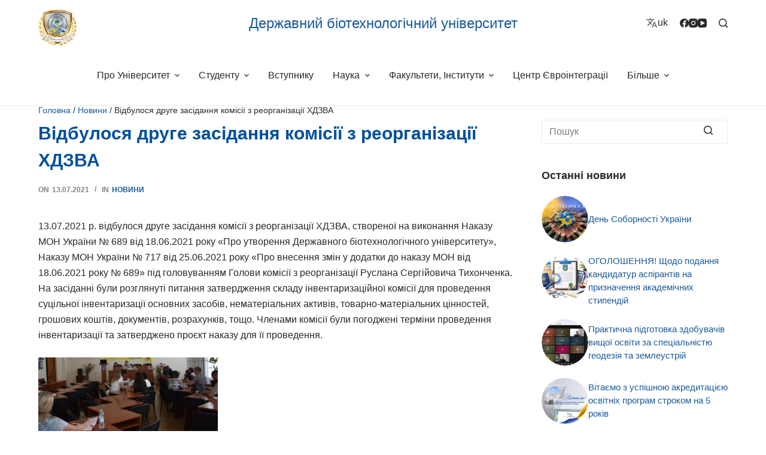

--- FILE ---
content_type: text/html; charset=UTF-8
request_url: https://biotechuniv.edu.ua/novini/vidbulosya-druge-zasidannya-komisiyi-z-reorganizatsiyi-hdzva/
body_size: 40726
content:
<!doctype html>
<html lang="uk">
<head>
	
	<meta charset="UTF-8">
	<meta name="viewport" content="width=device-width, initial-scale=1, maximum-scale=5, viewport-fit=cover">
	<link rel="profile" href="https://gmpg.org/xfn/11">

	<meta name='robots' content='index, follow, max-image-preview:large, max-snippet:-1, max-video-preview:-1' />

	<!-- This site is optimized with the Yoast SEO plugin v26.5 - https://yoast.com/wordpress/plugins/seo/ -->
	<title>Відбулося друге засідання комісії з реорганізації ХДЗВА - Державний біотехнологічний університет</title>
	<meta name="description" content="Відбулося друге засідання комісії з реорганізації ХДЗВА Державний біотехнологічний університет" />
	<link rel="canonical" href="https://biotechuniv.edu.ua/novini/vidbulosya-druge-zasidannya-komisiyi-z-reorganizatsiyi-hdzva/" />
	<meta property="og:locale" content="uk_UA" />
	<meta property="og:type" content="article" />
	<meta property="og:title" content="Відбулося друге засідання комісії з реорганізації ХДЗВА - Державний біотехнологічний університет" />
	<meta property="og:description" content="Відбулося друге засідання комісії з реорганізації ХДЗВА Державний біотехнологічний університет" />
	<meta property="og:url" content="https://biotechuniv.edu.ua/novini/vidbulosya-druge-zasidannya-komisiyi-z-reorganizatsiyi-hdzva/" />
	<meta property="og:site_name" content="Державний біотехнологічний університет" />
	<meta property="article:publisher" content="https://www.facebook.com/%d0%94%d0%b5%d1%80%d0%b6%d0%b0%d0%b2%d0%bd%d0%b8%d0%b9-%d0%b1%d1%96%d0%be%d1%82%d0%b5%d1%85%d0%bd%d0%be%d0%bb%d0%be%d0%b3%d1%96%d1%87%d0%bd%d0%b8%d0%b9-%d1%83%d0%bd%d1%96%d0%b2%d0%b5%d1%80%d1%81%d0%b8%d1%82%d0%b5%d1%82-104433371967187/?hc_ref=ARQ_1IGsTlGITPCc3kIncVVGIa_ebcgKRrClNNJGLr4ngVLAIOPZp9z_uxKH1nzHESg&amp;amp%3bfref=nf&amp;amp%3b__tn__=kC-R" />
	<meta property="article:published_time" content="2021-07-13T07:33:30+00:00" />
	<meta property="article:modified_time" content="2021-08-08T07:35:50+00:00" />
	<meta property="og:image" content="https://biotechuniv.edu.ua/wp-content/uploads/2021/07/btu_13-07-2021_01-300x148.jpg" />
	<meta name="author" content="BTU" />
	<meta name="twitter:card" content="summary_large_image" />
	<meta name="twitter:label1" content="Написано" />
	<meta name="twitter:data1" content="BTU" />
	<script type="application/ld+json" class="yoast-schema-graph">{"@context":"https://schema.org","@graph":[{"@type":"Article","@id":"https://biotechuniv.edu.ua/novini/vidbulosya-druge-zasidannya-komisiyi-z-reorganizatsiyi-hdzva/#article","isPartOf":{"@id":"https://biotechuniv.edu.ua/novini/vidbulosya-druge-zasidannya-komisiyi-z-reorganizatsiyi-hdzva/"},"author":{"name":"BTU","@id":"https://biotechuniv.edu.ua/#/schema/person/e9f6475a96bdb8236cc8544ebe998140"},"headline":"Відбулося друге засідання комісії з реорганізації ХДЗВА","datePublished":"2021-07-13T07:33:30+00:00","dateModified":"2021-08-08T07:35:50+00:00","mainEntityOfPage":{"@id":"https://biotechuniv.edu.ua/novini/vidbulosya-druge-zasidannya-komisiyi-z-reorganizatsiyi-hdzva/"},"wordCount":97,"publisher":{"@id":"https://biotechuniv.edu.ua/#organization"},"articleSection":["Новини"],"inLanguage":"uk"},{"@type":"WebPage","@id":"https://biotechuniv.edu.ua/novini/vidbulosya-druge-zasidannya-komisiyi-z-reorganizatsiyi-hdzva/","url":"https://biotechuniv.edu.ua/novini/vidbulosya-druge-zasidannya-komisiyi-z-reorganizatsiyi-hdzva/","name":"Відбулося друге засідання комісії з реорганізації ХДЗВА - Державний біотехнологічний університет","isPartOf":{"@id":"https://biotechuniv.edu.ua/#website"},"datePublished":"2021-07-13T07:33:30+00:00","dateModified":"2021-08-08T07:35:50+00:00","description":"Відбулося друге засідання комісії з реорганізації ХДЗВА Державний біотехнологічний університет","breadcrumb":{"@id":"https://biotechuniv.edu.ua/novini/vidbulosya-druge-zasidannya-komisiyi-z-reorganizatsiyi-hdzva/#breadcrumb"},"inLanguage":"uk","potentialAction":[{"@type":"ReadAction","target":["https://biotechuniv.edu.ua/novini/vidbulosya-druge-zasidannya-komisiyi-z-reorganizatsiyi-hdzva/"]}]},{"@type":"BreadcrumbList","@id":"https://biotechuniv.edu.ua/novini/vidbulosya-druge-zasidannya-komisiyi-z-reorganizatsiyi-hdzva/#breadcrumb","itemListElement":[{"@type":"ListItem","position":1,"name":"Головна","item":"https://biotechuniv.edu.ua/"},{"@type":"ListItem","position":2,"name":"Новини","item":"https://biotechuniv.edu.ua/category/novini/"},{"@type":"ListItem","position":3,"name":"Відбулося друге засідання комісії з реорганізації ХДЗВА"}]},{"@type":"WebSite","@id":"https://biotechuniv.edu.ua/#website","url":"https://biotechuniv.edu.ua/","name":"Державний біотехнологічний університет","description":"Державний біотехнологічний університет","publisher":{"@id":"https://biotechuniv.edu.ua/#organization"},"alternateName":"Державний Біотехнологічний Університет","potentialAction":[{"@type":"SearchAction","target":{"@type":"EntryPoint","urlTemplate":"https://biotechuniv.edu.ua/?s={search_term_string}"},"query-input":{"@type":"PropertyValueSpecification","valueRequired":true,"valueName":"search_term_string"}}],"inLanguage":"uk"},{"@type":"Organization","@id":"https://biotechuniv.edu.ua/#organization","name":"Державний Біотехнологічний Університет","alternateName":"Державний Біотехнологічний Університет","url":"https://biotechuniv.edu.ua/","logo":{"@type":"ImageObject","inLanguage":"uk","@id":"https://biotechuniv.edu.ua/#/schema/logo/image/","url":"https://biotechuniv.edu.ua/wp-content/uploads/2023/08/btu-logo-2021-opti.png","contentUrl":"https://biotechuniv.edu.ua/wp-content/uploads/2023/08/btu-logo-2021-opti.png","width":178,"height":168,"caption":"Державний Біотехнологічний Університет"},"image":{"@id":"https://biotechuniv.edu.ua/#/schema/logo/image/"},"sameAs":["https://www.facebook.com/Державний-біотехнологічний-університет-104433371967187/?hc_ref=ARQ_1IGsTlGITPCc3kIncVVGIa_ebcgKRrClNNJGLr4ngVLAIOPZp9z_uxKH1nzHESg&amp;fref=nf&amp;__tn__=kC-R","https://www.instagram.com/dbtu_official/"]},{"@type":"Person","@id":"https://biotechuniv.edu.ua/#/schema/person/e9f6475a96bdb8236cc8544ebe998140","name":"BTU","image":{"@type":"ImageObject","inLanguage":"uk","@id":"https://biotechuniv.edu.ua/#/schema/person/image/","url":"https://secure.gravatar.com/avatar/54517346eb0f968f59d9d21810a5374e059af47d8556e98bb18dd6eb418bbd0f?s=96&d=mm&r=g","contentUrl":"https://secure.gravatar.com/avatar/54517346eb0f968f59d9d21810a5374e059af47d8556e98bb18dd6eb418bbd0f?s=96&d=mm&r=g","caption":"BTU"},"sameAs":["https://biotechuniv.edu.ua"],"url":"https://biotechuniv.edu.ua/author/web-master/"}]}</script>
	<!-- / Yoast SEO plugin. -->


<link rel="alternate" type="application/rss+xml" title="Державний біотехнологічний університет &raquo; стрічка" href="https://biotechuniv.edu.ua/feed/" />
<style id='wp-img-auto-sizes-contain-inline-css'>
img:is([sizes=auto i],[sizes^="auto," i]){contain-intrinsic-size:3000px 1500px}
/*# sourceURL=wp-img-auto-sizes-contain-inline-css */
</style>
<link rel='stylesheet' id='blocksy-dynamic-global-css' href='https://biotechuniv.edu.ua/wp-content/uploads/blocksy/css/global.css?ver=15788' media='all' />
<link rel='stylesheet' id='dashicons-css' href='https://biotechuniv.edu.ua/wp-includes/css/dashicons.min.css?ver=6.9' media='all' />
<link rel='stylesheet' id='post-views-counter-frontend-css' href='https://biotechuniv.edu.ua/wp-content/plugins/post-views-counter/css/frontend.min.css?ver=1.5.9' media='all' />
<link rel='stylesheet' id='wp-block-library-css' href='https://biotechuniv.edu.ua/wp-includes/css/dist/block-library/style.min.css?ver=6.9' media='all' />
<style id='global-styles-inline-css'>
:root{--wp--preset--aspect-ratio--square: 1;--wp--preset--aspect-ratio--4-3: 4/3;--wp--preset--aspect-ratio--3-4: 3/4;--wp--preset--aspect-ratio--3-2: 3/2;--wp--preset--aspect-ratio--2-3: 2/3;--wp--preset--aspect-ratio--16-9: 16/9;--wp--preset--aspect-ratio--9-16: 9/16;--wp--preset--color--black: #000000;--wp--preset--color--cyan-bluish-gray: #abb8c3;--wp--preset--color--white: #ffffff;--wp--preset--color--pale-pink: #f78da7;--wp--preset--color--vivid-red: #cf2e2e;--wp--preset--color--luminous-vivid-orange: #ff6900;--wp--preset--color--luminous-vivid-amber: #fcb900;--wp--preset--color--light-green-cyan: #7bdcb5;--wp--preset--color--vivid-green-cyan: #00d084;--wp--preset--color--pale-cyan-blue: #8ed1fc;--wp--preset--color--vivid-cyan-blue: #0693e3;--wp--preset--color--vivid-purple: #9b51e0;--wp--preset--color--palette-color-1: var(--paletteColor1, #00509d);--wp--preset--color--palette-color-2: var(--paletteColor2, #003f88);--wp--preset--color--palette-color-3: var(--paletteColor3, #828487);--wp--preset--color--palette-color-4: var(--paletteColor4, #28292a);--wp--preset--color--palette-color-5: var(--paletteColor5, #e8ebed);--wp--preset--color--palette-color-6: var(--paletteColor6, #f4f5f6);--wp--preset--color--palette-color-7: var(--paletteColor7, #FBFBFC);--wp--preset--color--palette-color-8: var(--paletteColor8, #ffffff);--wp--preset--gradient--vivid-cyan-blue-to-vivid-purple: linear-gradient(135deg,rgb(6,147,227) 0%,rgb(155,81,224) 100%);--wp--preset--gradient--light-green-cyan-to-vivid-green-cyan: linear-gradient(135deg,rgb(122,220,180) 0%,rgb(0,208,130) 100%);--wp--preset--gradient--luminous-vivid-amber-to-luminous-vivid-orange: linear-gradient(135deg,rgb(252,185,0) 0%,rgb(255,105,0) 100%);--wp--preset--gradient--luminous-vivid-orange-to-vivid-red: linear-gradient(135deg,rgb(255,105,0) 0%,rgb(207,46,46) 100%);--wp--preset--gradient--very-light-gray-to-cyan-bluish-gray: linear-gradient(135deg,rgb(238,238,238) 0%,rgb(169,184,195) 100%);--wp--preset--gradient--cool-to-warm-spectrum: linear-gradient(135deg,rgb(74,234,220) 0%,rgb(151,120,209) 20%,rgb(207,42,186) 40%,rgb(238,44,130) 60%,rgb(251,105,98) 80%,rgb(254,248,76) 100%);--wp--preset--gradient--blush-light-purple: linear-gradient(135deg,rgb(255,206,236) 0%,rgb(152,150,240) 100%);--wp--preset--gradient--blush-bordeaux: linear-gradient(135deg,rgb(254,205,165) 0%,rgb(254,45,45) 50%,rgb(107,0,62) 100%);--wp--preset--gradient--luminous-dusk: linear-gradient(135deg,rgb(255,203,112) 0%,rgb(199,81,192) 50%,rgb(65,88,208) 100%);--wp--preset--gradient--pale-ocean: linear-gradient(135deg,rgb(255,245,203) 0%,rgb(182,227,212) 50%,rgb(51,167,181) 100%);--wp--preset--gradient--electric-grass: linear-gradient(135deg,rgb(202,248,128) 0%,rgb(113,206,126) 100%);--wp--preset--gradient--midnight: linear-gradient(135deg,rgb(2,3,129) 0%,rgb(40,116,252) 100%);--wp--preset--gradient--juicy-peach: linear-gradient(to right, #ffecd2 0%, #fcb69f 100%);--wp--preset--gradient--young-passion: linear-gradient(to right, #ff8177 0%, #ff867a 0%, #ff8c7f 21%, #f99185 52%, #cf556c 78%, #b12a5b 100%);--wp--preset--gradient--true-sunset: linear-gradient(to right, #fa709a 0%, #fee140 100%);--wp--preset--gradient--morpheus-den: linear-gradient(to top, #30cfd0 0%, #330867 100%);--wp--preset--gradient--plum-plate: linear-gradient(135deg, #667eea 0%, #764ba2 100%);--wp--preset--gradient--aqua-splash: linear-gradient(15deg, #13547a 0%, #80d0c7 100%);--wp--preset--gradient--love-kiss: linear-gradient(to top, #ff0844 0%, #ffb199 100%);--wp--preset--gradient--new-retrowave: linear-gradient(to top, #3b41c5 0%, #a981bb 49%, #ffc8a9 100%);--wp--preset--gradient--plum-bath: linear-gradient(to top, #cc208e 0%, #6713d2 100%);--wp--preset--gradient--high-flight: linear-gradient(to right, #0acffe 0%, #495aff 100%);--wp--preset--gradient--teen-party: linear-gradient(-225deg, #FF057C 0%, #8D0B93 50%, #321575 100%);--wp--preset--gradient--fabled-sunset: linear-gradient(-225deg, #231557 0%, #44107A 29%, #FF1361 67%, #FFF800 100%);--wp--preset--gradient--arielle-smile: radial-gradient(circle 248px at center, #16d9e3 0%, #30c7ec 47%, #46aef7 100%);--wp--preset--gradient--itmeo-branding: linear-gradient(180deg, #2af598 0%, #009efd 100%);--wp--preset--gradient--deep-blue: linear-gradient(to right, #6a11cb 0%, #2575fc 100%);--wp--preset--gradient--strong-bliss: linear-gradient(to right, #f78ca0 0%, #f9748f 19%, #fd868c 60%, #fe9a8b 100%);--wp--preset--gradient--sweet-period: linear-gradient(to top, #3f51b1 0%, #5a55ae 13%, #7b5fac 25%, #8f6aae 38%, #a86aa4 50%, #cc6b8e 62%, #f18271 75%, #f3a469 87%, #f7c978 100%);--wp--preset--gradient--purple-division: linear-gradient(to top, #7028e4 0%, #e5b2ca 100%);--wp--preset--gradient--cold-evening: linear-gradient(to top, #0c3483 0%, #a2b6df 100%, #6b8cce 100%, #a2b6df 100%);--wp--preset--gradient--mountain-rock: linear-gradient(to right, #868f96 0%, #596164 100%);--wp--preset--gradient--desert-hump: linear-gradient(to top, #c79081 0%, #dfa579 100%);--wp--preset--gradient--ethernal-constance: linear-gradient(to top, #09203f 0%, #537895 100%);--wp--preset--gradient--happy-memories: linear-gradient(-60deg, #ff5858 0%, #f09819 100%);--wp--preset--gradient--grown-early: linear-gradient(to top, #0ba360 0%, #3cba92 100%);--wp--preset--gradient--morning-salad: linear-gradient(-225deg, #B7F8DB 0%, #50A7C2 100%);--wp--preset--gradient--night-call: linear-gradient(-225deg, #AC32E4 0%, #7918F2 48%, #4801FF 100%);--wp--preset--gradient--mind-crawl: linear-gradient(-225deg, #473B7B 0%, #3584A7 51%, #30D2BE 100%);--wp--preset--gradient--angel-care: linear-gradient(-225deg, #FFE29F 0%, #FFA99F 48%, #FF719A 100%);--wp--preset--gradient--juicy-cake: linear-gradient(to top, #e14fad 0%, #f9d423 100%);--wp--preset--gradient--rich-metal: linear-gradient(to right, #d7d2cc 0%, #304352 100%);--wp--preset--gradient--mole-hall: linear-gradient(-20deg, #616161 0%, #9bc5c3 100%);--wp--preset--gradient--cloudy-knoxville: linear-gradient(120deg, #fdfbfb 0%, #ebedee 100%);--wp--preset--gradient--soft-grass: linear-gradient(to top, #c1dfc4 0%, #deecdd 100%);--wp--preset--gradient--saint-petersburg: linear-gradient(135deg, #f5f7fa 0%, #c3cfe2 100%);--wp--preset--gradient--everlasting-sky: linear-gradient(135deg, #fdfcfb 0%, #e2d1c3 100%);--wp--preset--gradient--kind-steel: linear-gradient(-20deg, #e9defa 0%, #fbfcdb 100%);--wp--preset--gradient--over-sun: linear-gradient(60deg, #abecd6 0%, #fbed96 100%);--wp--preset--gradient--premium-white: linear-gradient(to top, #d5d4d0 0%, #d5d4d0 1%, #eeeeec 31%, #efeeec 75%, #e9e9e7 100%);--wp--preset--gradient--clean-mirror: linear-gradient(45deg, #93a5cf 0%, #e4efe9 100%);--wp--preset--gradient--wild-apple: linear-gradient(to top, #d299c2 0%, #fef9d7 100%);--wp--preset--gradient--snow-again: linear-gradient(to top, #e6e9f0 0%, #eef1f5 100%);--wp--preset--gradient--confident-cloud: linear-gradient(to top, #dad4ec 0%, #dad4ec 1%, #f3e7e9 100%);--wp--preset--gradient--glass-water: linear-gradient(to top, #dfe9f3 0%, white 100%);--wp--preset--gradient--perfect-white: linear-gradient(-225deg, #E3FDF5 0%, #FFE6FA 100%);--wp--preset--font-size--small: 13px;--wp--preset--font-size--medium: 20px;--wp--preset--font-size--large: 36px;--wp--preset--font-size--x-large: 42px;--wp--preset--spacing--20: 0.44rem;--wp--preset--spacing--30: 0.67rem;--wp--preset--spacing--40: 1rem;--wp--preset--spacing--50: 1.5rem;--wp--preset--spacing--60: 2.25rem;--wp--preset--spacing--70: 3.38rem;--wp--preset--spacing--80: 5.06rem;--wp--preset--shadow--natural: 6px 6px 9px rgba(0, 0, 0, 0.2);--wp--preset--shadow--deep: 12px 12px 50px rgba(0, 0, 0, 0.4);--wp--preset--shadow--sharp: 6px 6px 0px rgba(0, 0, 0, 0.2);--wp--preset--shadow--outlined: 6px 6px 0px -3px rgb(255, 255, 255), 6px 6px rgb(0, 0, 0);--wp--preset--shadow--crisp: 6px 6px 0px rgb(0, 0, 0);}:root { --wp--style--global--content-size: var(--block-max-width);--wp--style--global--wide-size: var(--block-wide-max-width); }:where(body) { margin: 0; }.wp-site-blocks > .alignleft { float: left; margin-right: 2em; }.wp-site-blocks > .alignright { float: right; margin-left: 2em; }.wp-site-blocks > .aligncenter { justify-content: center; margin-left: auto; margin-right: auto; }:where(.wp-site-blocks) > * { margin-block-start: var(--content-spacing); margin-block-end: 0; }:where(.wp-site-blocks) > :first-child { margin-block-start: 0; }:where(.wp-site-blocks) > :last-child { margin-block-end: 0; }:root { --wp--style--block-gap: var(--content-spacing); }:root :where(.is-layout-flow) > :first-child{margin-block-start: 0;}:root :where(.is-layout-flow) > :last-child{margin-block-end: 0;}:root :where(.is-layout-flow) > *{margin-block-start: var(--content-spacing);margin-block-end: 0;}:root :where(.is-layout-constrained) > :first-child{margin-block-start: 0;}:root :where(.is-layout-constrained) > :last-child{margin-block-end: 0;}:root :where(.is-layout-constrained) > *{margin-block-start: var(--content-spacing);margin-block-end: 0;}:root :where(.is-layout-flex){gap: var(--content-spacing);}:root :where(.is-layout-grid){gap: var(--content-spacing);}.is-layout-flow > .alignleft{float: left;margin-inline-start: 0;margin-inline-end: 2em;}.is-layout-flow > .alignright{float: right;margin-inline-start: 2em;margin-inline-end: 0;}.is-layout-flow > .aligncenter{margin-left: auto !important;margin-right: auto !important;}.is-layout-constrained > .alignleft{float: left;margin-inline-start: 0;margin-inline-end: 2em;}.is-layout-constrained > .alignright{float: right;margin-inline-start: 2em;margin-inline-end: 0;}.is-layout-constrained > .aligncenter{margin-left: auto !important;margin-right: auto !important;}.is-layout-constrained > :where(:not(.alignleft):not(.alignright):not(.alignfull)){max-width: var(--wp--style--global--content-size);margin-left: auto !important;margin-right: auto !important;}.is-layout-constrained > .alignwide{max-width: var(--wp--style--global--wide-size);}body .is-layout-flex{display: flex;}.is-layout-flex{flex-wrap: wrap;align-items: center;}.is-layout-flex > :is(*, div){margin: 0;}body .is-layout-grid{display: grid;}.is-layout-grid > :is(*, div){margin: 0;}body{padding-top: 0px;padding-right: 0px;padding-bottom: 0px;padding-left: 0px;}:root :where(.wp-element-button, .wp-block-button__link){font-style: inherit;font-weight: inherit;letter-spacing: inherit;text-transform: inherit;}.has-black-color{color: var(--wp--preset--color--black) !important;}.has-cyan-bluish-gray-color{color: var(--wp--preset--color--cyan-bluish-gray) !important;}.has-white-color{color: var(--wp--preset--color--white) !important;}.has-pale-pink-color{color: var(--wp--preset--color--pale-pink) !important;}.has-vivid-red-color{color: var(--wp--preset--color--vivid-red) !important;}.has-luminous-vivid-orange-color{color: var(--wp--preset--color--luminous-vivid-orange) !important;}.has-luminous-vivid-amber-color{color: var(--wp--preset--color--luminous-vivid-amber) !important;}.has-light-green-cyan-color{color: var(--wp--preset--color--light-green-cyan) !important;}.has-vivid-green-cyan-color{color: var(--wp--preset--color--vivid-green-cyan) !important;}.has-pale-cyan-blue-color{color: var(--wp--preset--color--pale-cyan-blue) !important;}.has-vivid-cyan-blue-color{color: var(--wp--preset--color--vivid-cyan-blue) !important;}.has-vivid-purple-color{color: var(--wp--preset--color--vivid-purple) !important;}.has-palette-color-1-color{color: var(--wp--preset--color--palette-color-1) !important;}.has-palette-color-2-color{color: var(--wp--preset--color--palette-color-2) !important;}.has-palette-color-3-color{color: var(--wp--preset--color--palette-color-3) !important;}.has-palette-color-4-color{color: var(--wp--preset--color--palette-color-4) !important;}.has-palette-color-5-color{color: var(--wp--preset--color--palette-color-5) !important;}.has-palette-color-6-color{color: var(--wp--preset--color--palette-color-6) !important;}.has-palette-color-7-color{color: var(--wp--preset--color--palette-color-7) !important;}.has-palette-color-8-color{color: var(--wp--preset--color--palette-color-8) !important;}.has-black-background-color{background-color: var(--wp--preset--color--black) !important;}.has-cyan-bluish-gray-background-color{background-color: var(--wp--preset--color--cyan-bluish-gray) !important;}.has-white-background-color{background-color: var(--wp--preset--color--white) !important;}.has-pale-pink-background-color{background-color: var(--wp--preset--color--pale-pink) !important;}.has-vivid-red-background-color{background-color: var(--wp--preset--color--vivid-red) !important;}.has-luminous-vivid-orange-background-color{background-color: var(--wp--preset--color--luminous-vivid-orange) !important;}.has-luminous-vivid-amber-background-color{background-color: var(--wp--preset--color--luminous-vivid-amber) !important;}.has-light-green-cyan-background-color{background-color: var(--wp--preset--color--light-green-cyan) !important;}.has-vivid-green-cyan-background-color{background-color: var(--wp--preset--color--vivid-green-cyan) !important;}.has-pale-cyan-blue-background-color{background-color: var(--wp--preset--color--pale-cyan-blue) !important;}.has-vivid-cyan-blue-background-color{background-color: var(--wp--preset--color--vivid-cyan-blue) !important;}.has-vivid-purple-background-color{background-color: var(--wp--preset--color--vivid-purple) !important;}.has-palette-color-1-background-color{background-color: var(--wp--preset--color--palette-color-1) !important;}.has-palette-color-2-background-color{background-color: var(--wp--preset--color--palette-color-2) !important;}.has-palette-color-3-background-color{background-color: var(--wp--preset--color--palette-color-3) !important;}.has-palette-color-4-background-color{background-color: var(--wp--preset--color--palette-color-4) !important;}.has-palette-color-5-background-color{background-color: var(--wp--preset--color--palette-color-5) !important;}.has-palette-color-6-background-color{background-color: var(--wp--preset--color--palette-color-6) !important;}.has-palette-color-7-background-color{background-color: var(--wp--preset--color--palette-color-7) !important;}.has-palette-color-8-background-color{background-color: var(--wp--preset--color--palette-color-8) !important;}.has-black-border-color{border-color: var(--wp--preset--color--black) !important;}.has-cyan-bluish-gray-border-color{border-color: var(--wp--preset--color--cyan-bluish-gray) !important;}.has-white-border-color{border-color: var(--wp--preset--color--white) !important;}.has-pale-pink-border-color{border-color: var(--wp--preset--color--pale-pink) !important;}.has-vivid-red-border-color{border-color: var(--wp--preset--color--vivid-red) !important;}.has-luminous-vivid-orange-border-color{border-color: var(--wp--preset--color--luminous-vivid-orange) !important;}.has-luminous-vivid-amber-border-color{border-color: var(--wp--preset--color--luminous-vivid-amber) !important;}.has-light-green-cyan-border-color{border-color: var(--wp--preset--color--light-green-cyan) !important;}.has-vivid-green-cyan-border-color{border-color: var(--wp--preset--color--vivid-green-cyan) !important;}.has-pale-cyan-blue-border-color{border-color: var(--wp--preset--color--pale-cyan-blue) !important;}.has-vivid-cyan-blue-border-color{border-color: var(--wp--preset--color--vivid-cyan-blue) !important;}.has-vivid-purple-border-color{border-color: var(--wp--preset--color--vivid-purple) !important;}.has-palette-color-1-border-color{border-color: var(--wp--preset--color--palette-color-1) !important;}.has-palette-color-2-border-color{border-color: var(--wp--preset--color--palette-color-2) !important;}.has-palette-color-3-border-color{border-color: var(--wp--preset--color--palette-color-3) !important;}.has-palette-color-4-border-color{border-color: var(--wp--preset--color--palette-color-4) !important;}.has-palette-color-5-border-color{border-color: var(--wp--preset--color--palette-color-5) !important;}.has-palette-color-6-border-color{border-color: var(--wp--preset--color--palette-color-6) !important;}.has-palette-color-7-border-color{border-color: var(--wp--preset--color--palette-color-7) !important;}.has-palette-color-8-border-color{border-color: var(--wp--preset--color--palette-color-8) !important;}.has-vivid-cyan-blue-to-vivid-purple-gradient-background{background: var(--wp--preset--gradient--vivid-cyan-blue-to-vivid-purple) !important;}.has-light-green-cyan-to-vivid-green-cyan-gradient-background{background: var(--wp--preset--gradient--light-green-cyan-to-vivid-green-cyan) !important;}.has-luminous-vivid-amber-to-luminous-vivid-orange-gradient-background{background: var(--wp--preset--gradient--luminous-vivid-amber-to-luminous-vivid-orange) !important;}.has-luminous-vivid-orange-to-vivid-red-gradient-background{background: var(--wp--preset--gradient--luminous-vivid-orange-to-vivid-red) !important;}.has-very-light-gray-to-cyan-bluish-gray-gradient-background{background: var(--wp--preset--gradient--very-light-gray-to-cyan-bluish-gray) !important;}.has-cool-to-warm-spectrum-gradient-background{background: var(--wp--preset--gradient--cool-to-warm-spectrum) !important;}.has-blush-light-purple-gradient-background{background: var(--wp--preset--gradient--blush-light-purple) !important;}.has-blush-bordeaux-gradient-background{background: var(--wp--preset--gradient--blush-bordeaux) !important;}.has-luminous-dusk-gradient-background{background: var(--wp--preset--gradient--luminous-dusk) !important;}.has-pale-ocean-gradient-background{background: var(--wp--preset--gradient--pale-ocean) !important;}.has-electric-grass-gradient-background{background: var(--wp--preset--gradient--electric-grass) !important;}.has-midnight-gradient-background{background: var(--wp--preset--gradient--midnight) !important;}.has-juicy-peach-gradient-background{background: var(--wp--preset--gradient--juicy-peach) !important;}.has-young-passion-gradient-background{background: var(--wp--preset--gradient--young-passion) !important;}.has-true-sunset-gradient-background{background: var(--wp--preset--gradient--true-sunset) !important;}.has-morpheus-den-gradient-background{background: var(--wp--preset--gradient--morpheus-den) !important;}.has-plum-plate-gradient-background{background: var(--wp--preset--gradient--plum-plate) !important;}.has-aqua-splash-gradient-background{background: var(--wp--preset--gradient--aqua-splash) !important;}.has-love-kiss-gradient-background{background: var(--wp--preset--gradient--love-kiss) !important;}.has-new-retrowave-gradient-background{background: var(--wp--preset--gradient--new-retrowave) !important;}.has-plum-bath-gradient-background{background: var(--wp--preset--gradient--plum-bath) !important;}.has-high-flight-gradient-background{background: var(--wp--preset--gradient--high-flight) !important;}.has-teen-party-gradient-background{background: var(--wp--preset--gradient--teen-party) !important;}.has-fabled-sunset-gradient-background{background: var(--wp--preset--gradient--fabled-sunset) !important;}.has-arielle-smile-gradient-background{background: var(--wp--preset--gradient--arielle-smile) !important;}.has-itmeo-branding-gradient-background{background: var(--wp--preset--gradient--itmeo-branding) !important;}.has-deep-blue-gradient-background{background: var(--wp--preset--gradient--deep-blue) !important;}.has-strong-bliss-gradient-background{background: var(--wp--preset--gradient--strong-bliss) !important;}.has-sweet-period-gradient-background{background: var(--wp--preset--gradient--sweet-period) !important;}.has-purple-division-gradient-background{background: var(--wp--preset--gradient--purple-division) !important;}.has-cold-evening-gradient-background{background: var(--wp--preset--gradient--cold-evening) !important;}.has-mountain-rock-gradient-background{background: var(--wp--preset--gradient--mountain-rock) !important;}.has-desert-hump-gradient-background{background: var(--wp--preset--gradient--desert-hump) !important;}.has-ethernal-constance-gradient-background{background: var(--wp--preset--gradient--ethernal-constance) !important;}.has-happy-memories-gradient-background{background: var(--wp--preset--gradient--happy-memories) !important;}.has-grown-early-gradient-background{background: var(--wp--preset--gradient--grown-early) !important;}.has-morning-salad-gradient-background{background: var(--wp--preset--gradient--morning-salad) !important;}.has-night-call-gradient-background{background: var(--wp--preset--gradient--night-call) !important;}.has-mind-crawl-gradient-background{background: var(--wp--preset--gradient--mind-crawl) !important;}.has-angel-care-gradient-background{background: var(--wp--preset--gradient--angel-care) !important;}.has-juicy-cake-gradient-background{background: var(--wp--preset--gradient--juicy-cake) !important;}.has-rich-metal-gradient-background{background: var(--wp--preset--gradient--rich-metal) !important;}.has-mole-hall-gradient-background{background: var(--wp--preset--gradient--mole-hall) !important;}.has-cloudy-knoxville-gradient-background{background: var(--wp--preset--gradient--cloudy-knoxville) !important;}.has-soft-grass-gradient-background{background: var(--wp--preset--gradient--soft-grass) !important;}.has-saint-petersburg-gradient-background{background: var(--wp--preset--gradient--saint-petersburg) !important;}.has-everlasting-sky-gradient-background{background: var(--wp--preset--gradient--everlasting-sky) !important;}.has-kind-steel-gradient-background{background: var(--wp--preset--gradient--kind-steel) !important;}.has-over-sun-gradient-background{background: var(--wp--preset--gradient--over-sun) !important;}.has-premium-white-gradient-background{background: var(--wp--preset--gradient--premium-white) !important;}.has-clean-mirror-gradient-background{background: var(--wp--preset--gradient--clean-mirror) !important;}.has-wild-apple-gradient-background{background: var(--wp--preset--gradient--wild-apple) !important;}.has-snow-again-gradient-background{background: var(--wp--preset--gradient--snow-again) !important;}.has-confident-cloud-gradient-background{background: var(--wp--preset--gradient--confident-cloud) !important;}.has-glass-water-gradient-background{background: var(--wp--preset--gradient--glass-water) !important;}.has-perfect-white-gradient-background{background: var(--wp--preset--gradient--perfect-white) !important;}.has-small-font-size{font-size: var(--wp--preset--font-size--small) !important;}.has-medium-font-size{font-size: var(--wp--preset--font-size--medium) !important;}.has-large-font-size{font-size: var(--wp--preset--font-size--large) !important;}.has-x-large-font-size{font-size: var(--wp--preset--font-size--x-large) !important;}
/*# sourceURL=global-styles-inline-css */
</style>

<link rel='stylesheet' id='contact-form-7-css' href='https://biotechuniv.edu.ua/wp-content/plugins/contact-form-7/includes/css/styles.css?ver=6.1.4' media='all' />
<link rel='stylesheet' id='wpsm_ac-font-awesome-front-css' href='https://biotechuniv.edu.ua/wp-content/plugins/responsive-accordion-and-collapse/css/font-awesome/css/font-awesome.min.css?ver=6.9' media='all' />
<link rel='stylesheet' id='wpsm_ac_bootstrap-front-css' href='https://biotechuniv.edu.ua/wp-content/plugins/responsive-accordion-and-collapse/css/bootstrap-front.css?ver=6.9' media='all' />
<link rel='stylesheet' id='wpsm_tabs_r-font-awesome-front-css' href='https://biotechuniv.edu.ua/wp-content/plugins/tabs-responsive/assets/css/font-awesome/css/font-awesome.min.css?ver=6.9' media='all' />
<link rel='stylesheet' id='wpsm_tabs_r_bootstrap-front-css' href='https://biotechuniv.edu.ua/wp-content/plugins/tabs-responsive/assets/css/bootstrap-front.css?ver=6.9' media='all' />
<link rel='stylesheet' id='wpsm_tabs_r_animate-css' href='https://biotechuniv.edu.ua/wp-content/plugins/tabs-responsive/assets/css/animate.css?ver=6.9' media='all' />
<link rel='stylesheet' id='parent-style-css' href='https://biotechuniv.edu.ua/wp-content/themes/blocksy/style.css?ver=6.9' media='all' />
<link rel='stylesheet' id='child-style-css' href='https://biotechuniv.edu.ua/wp-content/themes/blocksy-child/style.css?ver=6.9' media='all' />
<link rel='stylesheet' id='fancybox-css' href='https://biotechuniv.edu.ua/wp-content/plugins/easy-fancybox/fancybox/1.5.4/jquery.fancybox.min.css?ver=6.9' media='screen' />
<link rel='stylesheet' id='ct-main-styles-css' href='https://biotechuniv.edu.ua/wp-content/themes/blocksy/static/bundle/main.min.css?ver=1.8.96' media='all' />
<link rel='stylesheet' id='blocksy-ext-mega-menu-styles-css' href='https://biotechuniv.edu.ua/wp-content/plugins/blocksy-companion/framework/premium/extensions/mega-menu/static/bundle/main.min.css?ver=1.8.97' media='all' />
<link rel='stylesheet' id='blocksy-ext-post-types-extra-styles-css' href='https://biotechuniv.edu.ua/wp-content/plugins/blocksy-companion/framework/premium/extensions/post-types-extra/static/bundle/main.min.css?ver=1.8.97' media='all' />
<link rel='stylesheet' id='blocksy-ext-widgets-styles-css' href='https://biotechuniv.edu.ua/wp-content/plugins/blocksy-companion/framework/extensions/widgets/static/bundle/main.min.css?ver=1.8.97' media='all' />
<link rel='stylesheet' id='blocksy-ext-trending-styles-css' href='https://biotechuniv.edu.ua/wp-content/plugins/blocksy-companion/framework/extensions/trending/static/bundle/main.min.css?ver=1.8.97' media='all' />
<link rel='stylesheet' id='ct-page-title-styles-css' href='https://biotechuniv.edu.ua/wp-content/themes/blocksy/static/bundle/page-title.min.css?ver=1.8.96' media='all' />
<link rel='stylesheet' id='ct-back-to-top-styles-css' href='https://biotechuniv.edu.ua/wp-content/themes/blocksy/static/bundle/back-to-top.min.css?ver=1.8.96' media='all' />
<link rel='stylesheet' id='ct-sidebar-styles-css' href='https://biotechuniv.edu.ua/wp-content/themes/blocksy/static/bundle/sidebar.min.css?ver=1.8.96' media='all' />
<link rel='stylesheet' id='ct-share-box-styles-css' href='https://biotechuniv.edu.ua/wp-content/themes/blocksy/static/bundle/share-box.min.css?ver=1.8.96' media='all' />
<link rel='stylesheet' id='ct-posts-nav-styles-css' href='https://biotechuniv.edu.ua/wp-content/themes/blocksy/static/bundle/posts-nav.min.css?ver=1.8.96' media='all' />
<link rel='stylesheet' id='ct-cf-7-styles-css' href='https://biotechuniv.edu.ua/wp-content/themes/blocksy/static/bundle/cf-7.min.css?ver=1.8.96' media='all' />

			<!-- Google Analytics -->
			<script>
			(function(i,s,o,g,r,a,m){i['GoogleAnalyticsObject']=r;i[r]=i[r]||function(){
			(i[r].q=i[r].q||[]).push(arguments)},i[r].l=1*new Date();a=s.createElement(o),
			m=s.getElementsByTagName(o)[0];a.async=1;a.src=g;m.parentNode.insertBefore(a,m)
			})(window,document,'script','https://www.google-analytics.com/analytics.js','ga');
			ga('create', 'UA-172528022-1', 'auto');
			ga('send', 'pageview');
						</script>
			<!-- End Google Analytics -->

			
			<!-- Global site tag (gtag.js) - Google Analytics v4 -->
			<script async src="https://www.googletagmanager.com/gtag/js?id=G-JKY9CTCWPY"></script>
			<script>
			window.dataLayer = window.dataLayer || [];
			function gtag(){dataLayer.push(arguments);}
			gtag('js', new Date());

			gtag('config', 'G-JKY9CTCWPY');
			</script>
			<!-- End Google Analytics v4 -->

			<script src="https://biotechuniv.edu.ua/wp-includes/js/jquery/jquery.min.js?ver=3.7.1" id="jquery-core-js"></script>
<script src="https://biotechuniv.edu.ua/wp-includes/js/jquery/jquery-migrate.min.js?ver=3.4.1" id="jquery-migrate-js"></script>
<noscript><link rel='stylesheet' href='https://biotechuniv.edu.ua/wp-content/themes/blocksy/static/bundle/no-scripts.min.css' type='text/css'></noscript>
<link rel="icon" href="https://biotechuniv.edu.ua/wp-content/uploads/svg_favicon/svg-favicon.svg?date=2023-08-31T11:31:02+00:00?svg-favicon=2023-08-31T11:31:02+00:00" size="any" type="image/x-icon" />
<link rel="mask-icon" href="https://biotechuniv.edu.ua/wp-content/uploads/svg_favicon/mask-icon.svg?date=2023-08-31T11:31:02+00:00?svg-favicon=2023-08-31T11:31:02+00:00" color="#ffffff" />
<link rel="apple-touch-icon" href="https://biotechuniv.edu.ua/wp-content/uploads/svg_favicon/apple-touch-icon.png" />
<link rel="manifest" href="https://biotechuniv.edu.ua/wp-content/uploads/svg_favicon/manifest.json?svg-favicon=2023-08-31T11:31:02+00:00" />
		<style id="wp-custom-css">
			/* video button heart beat */
.ct-pulse 
{ border-radius: 50%; -webkit-animation:pulse 2s ease-out infinite; animation:pulse 2s  ease-out infinite }
@keyframes pulse { 
0% { box-shadow: 0 0 0 0 rgba(255, 255, 255, .8); }
80% { box-shadow: 0 0 0 30px rgba(255, 255, 255, 0); }
}		</style>
		<style id="sccss">/* ---------------------------*/
.rectangle {
counter-reset: li; 
list-style: none; 
font: 14px "Trebuchet MS", "Lucida Sans";
padding: 0;
text-shadow: 0 1px 0 rgba(255,255,255,.5);
}
.rectangle a {
position: relative;
display: block;
padding: .4em .4em .4em 0em;
margin: .5em 0 .5em 0em;
background: #D3D4DA;
color: #444;
text-decoration: none;
transition: all .3s ease-out;
}
.rectangle a:hover {background: #DCDDE1;}       
.rectangle a:before {
content: counter(li);
counter-increment: li;
position: absolute;
left: -2.5em;
top: 50%;
margin-top: -1em;
background: #9097A2;
height: 2em;
width: 2em;
line-height: 2em;
text-align: center;
font-weight: bold;
}
.rectangle a:after {
position: absolute;
content: "";
border: .5em solid transparent;
left: -1em;
top: 50%;
margin-top: -.5em;
transition: all .3s ease-out;
}
.rectangle a:hover:after {
left: -.5em;
border-left-color: #9097A2;
}
/* ---------------------------*/
.first  {
list-style: none;
padding: 0;
}
.first li {
padding: 10px 30px;
/*background: linear-gradient(to left, #186396 0%, white, #186396); */
background: linear-gradient(to left, #186396 0%, white, #186396);
border-bottom: 1px solid grey;
color: #506a6b;
font-size: 20px;
box-shadow: 0 5px 5px 0 rgba(0,0,0, .2);
margin-bottom: 5px;
}
.first li:last-child {border-bottom: none;}
/* ------------------------------------------*/
.pills {
  margin-left: 10px;
  list-style: none;
  counter-reset: li;
  font-family: calibri;
}
.pills li {
  padding: 10px 0;
  position: relative;
  left: -1em;
  margin-bottom: 0.75em;
  padding-left: 1em;
  background: #eee;
/*  background: #E3DEDC;*/
}
.pills li:before {
  padding: 10px 0;
  position: absolute;
  top: 0;
  bottom: 0;
  left: -1em;
  width: 1em;
  text-align: center;
  color: #D66786;
  font-weight: bold;
  background: #D66786;
  border-bottom-left-radius: 50em;
  border-top-left-radius: 50em;
  counter-increment: li;
  content: counter(li);
}
/* ----------------------------*/
.square {
  margin: 0;
  counter-reset: li;
  list-style: none; 
/*  background:#1e73be; */
  padding: 0px;
  font: 15px "Trebuchet MS", "Lucida Sans"; 
}
.square li {
  position: relative;
/*  margin: 0 0 10px 2em; */
  margin: 0;
	padding: 4px 8px;
  border-top: 2px solid #1e73be;
  transition: .3s linear;
}
.square li:last-child {margin-bottom: 0;}
.square li:before {
  content: counter(li);
  counter-increment: li;
  position: absolute;
  top: -2px;
  left: -2em;
  width: 2em;
  box-sizing: border-box;
  margin-right: 8px;
  padding: 4px;
  border-top: 2px solid #1e73be;
  border-left: 2px solid transparent;
  border-right: 2px solid transparent;
  border-bottom: 2px solid transparent;
  background: #1e73be;
/*  color: white; */
	color: #1e73be;
  font-size: 70%;
  text-align: center;
  transition: .3s linear;
}
.square li:hover {border-top: 2px solid #cd2653;
  color: #cd2653;
/*  font-size: 110%; */
}
.square li:hover:before {
  border: 2px solid #cd2653;
  background: #cd2653;
  color: #cd2653;
}
/* ----------------------------*/
.border {
list-style: none;
padding: 0;
}
.border li {
font-family: "Georgia";
padding: 7px 20px;
margin-bottom: 10px;
border-radius: 5px;
border-left: 10px solid #f05d22; 
box-shadow: 2px -2px 5px 0 rgba(0,0,0,.1),
     -2px -2px 5px 0 rgba(0,0,0,.1),
    2px 2px 5px 0 rgba(0,0,0,.1),
    -2px 2px 5px 0 rgba(0,0,0,.1);
font-size: 16px;
color: #06436c;
letter-spacing: 0px;
transition: 0.3s all linear;
}
.border li:nth-child(2){border-color: #8bc63e;}
.border li:nth-child(3){border-color: #fcba30;}
.border li:nth-child(4){border-color: #1ccfc9;}
.border li:nth-child(5){border-color: #493224;}
.border li:nth-child(6){border-color: #f05d22;}
.border li:nth-child(7){border-color: #8bc63e;}
.border li:nth-child(8){border-color: #fcba30;}
.border li:nth-child(9){border-color: #1ccfc9;}
.border li:nth-child(10){border-color: #493224;}
.border li:hover {border-left: 10px solid transparent;}
.border li:nth-child(1):hover {border-right: 10px solid #f05d22;}
.border li:nth-child(2):hover {border-right: 10px solid #8bc63e;}
.border li:nth-child(3):hover {border-right: 10px solid #fcba30;}
.border li:nth-child(4):hover {border-right: 10px solid #1ccfc9;}
.border li:nth-child(5):hover {border-right: 10px solid #493224;}
.border li:nth-child(6):hover {border-right: 10px solid #f05d22;}
.border li:nth-child(7):hover {border-right: 10px solid #8bc63e;}
.border li:nth-child(8):hover {border-right: 10px solid #fcba30;}
.border li:nth-child(9):hover {border-right: 10px solid #1ccfc9;}
.border li:nth-child(10):hover {border-right: 10px solid #493224;}
/* ----------------------------*/
.rounded {
counter-reset: li; 
list-style: none; 
font: 14px "Trebuchet MS", "Lucida Sans";
padding: 0;
text-shadow: 0 1px 0 rgba(255,255,255,.5);
}
.rounded a {
position: relative;
display: block;
padding: .4em .4em .4em 2em;
margin: .5em 0;
background: #DAD2CA;
color: #444;
text-decoration: none;
border-radius: .3em;
transition: .3s ease-out;
}
.rounded a:hover {background: #E9E4E0;}
.rounded a:hover:before {transform: rotate(360deg);}
.rounded a:before {
content: counter(li);
counter-increment: li;
position: absolute;
left: -1.3em;
top: 50%;
margin-top: -1.3em;
background: #8FD4C1;
height: 2em;
width: 2em;
line-height: 2em;
border: .3em solid white;
text-align: center;
font-weight: bold;
border-radius: 2em;
transition: all .3s ease-out;
}
/* ------------mybtn----------------*/
.mybtn {
   position: relative;
   overflow: hidden;
   z-index: 1;
   padding: 1em;
   margin: 5px 0px;
/*   font-family: "Trebuchet MS", "Lucida Sans";*/
   font-size: 14px;
   font-weight: 600;
   line-height: 20px;
   color: #00509d;
   text-transform: uppercase;
   background: #eee;
/*   background: #f5b08f; */
/*   border-width: 1px; */
/*	 border-color: #eee; 
   box-shadow: 5px 5px 0 #1e73be; */
   border-radius: 10px;
	 outline: none;
   cursor: pointer;
   transition: 1.5s;
}
.mybtn:before, .mybtn:after {
   content: "";
   position: absolute;
   height: 200px;
   left: -50%;
   margin-top: -100px;
   top: 50%;
   width: 200px;
   border-radius: 50%;
   opacity: 0.3;
   z-index: -1;
   transform: scale(0);
}
.mybtn:before {
   background: #00509d;
   transition: .8s ease-out;
}
.mybtn:after {
   transition: .4s ease-in .3s;
}
.mybtn:hover {
/*   color: #532831; */
   color: #ffffff;
}
.mybtn:hover:before, .mybtn:hover:after {
   opacity: 1;
   transform: scale(6);
}
/* ------------mybtn-mk---------------*/
.mybtn-mk {
   position: relative;
   overflow: hidden;
   z-index: 1;
   padding: 1em;
   margin: 5px 1px;
/*   font-family: "Trebuchet MS", "Lucida Sans";*/
   font-size: 15px;
   font-weight: 600;
   line-height: 20px;
   color: #00509d;
   background: #eee;
   text-transform: none;
/*   background: #f5b08f; */
/*   border-width: 1px; */
/*	 border-color: #eee; 
   box-shadow: 5px 5px 0 #1e73be; */
   border-radius: 10px;
	 outline: none;
   cursor: pointer;
   transition: 1.5s;
}
.mybtn-mk:before, .mybtn-mk:after {
   content: "";
   position: absolute;
   height: 200px;
   left: -50%;
   margin-top: -100px;
   top: 50%;
   width: 200px;
   border-radius: 50%;
   opacity: 0.3;
   z-index: -1;
   transform: scale(0);
}
.mybtn-mk:before {
   background: #00509d;
   transition: .8s ease-out;
}
.mybtn-mk:after {
   transition: .4s ease-in .3s;
}
.mybtn-mk:hover {
/*   color: #532831; */
   color: #ffffff;
}
.mybtn-mk:hover:before, .mybtn-mk:hover:after {
   opacity: 1;
   transform: scale(6);
}
/*_____________mybox____________________*/
.mybox {
    list-style: none;
    margin: 0;
    display: flex;
    flex-wrap: wrap;
}
.mybox a {
    background: blue;
    padding: 1em;
    margin: 10px;
    display: block;
    border: 1px solid #eee;
    box-shadow: 0 5px 10px #0001;
    text-decoration: none;
    line-height: 2.5em;
}
a {
    color: #1b5a9a;
    text-decoration: none;
}
/*--------------------------*/
.button-2 {
    text-decoration: none;
    position: relative;
    display: inline-block;
    height: 50px;
    line-height: 50px;
    padding: 0 15px;
/*    font-family: monospace;
    font-size: 16px;*/
    color: #00509d;
/*   font-family: "Trebuchet MS", "Lucida Sans";*/
   font-weight: 600;
   font-size: 14px;
}
	.button-2 span {
    position: relative;
}
.button-2:before {
    content: "";
    position: absolute;
    top: 0;
    left: 0;
    width: 35px;
    height: 100%;
    color: #00509d;
/*background: #C4F1FF;*/
    background: #eee;
    transition: .3s ease-in-out;
}
.button-2:hover:before {
    width: 100%;
}
/*-----------------------------*/
   .block1 { 
    width: 75%; 
    background: #fff;
/*    padding: 5px;
    padding-right: 20px; 
    border: solid 1px black; */
    float: left;
   }
   .block2 { 
    width: 25%; 
 /*   background: #fc0; 
    padding: 5px; 
    border: solid 1px black; */
    border-radius: 10px;
		float: left; 
    position: relative; 
    top: 5px; 
    left: -0px; 
   }
/*------------my-tabs-v------------*/
.su-tabs.my-tabs-v {
  background-color: white;
}
.su-tabs.my-tabs-v > .su-tabs-nav > span {
  background-color:  #00509d;
  color: white;
	border-style: solid;
	border-color: whitesmoke;
/*	font-family: Georgia;
	font-weight: 500; */
	font-size: 17px;
}
.su-tabs.my-tabs-v > .su-tabs-nav > span:hover {
  background-color: whitesmoke;
  color: #cd2653;
	font-weight: 600;
	border-left: 8px solid #00509d;
}
.su-tabs.my-tabs-v > .su-tabs-nav > span.su-tabs-current {
  background-color: whitesmoke;
  color: #cd2653;
	font-weight: 600;
	border-left: 8px solid #00509d;
	border-top: 2px solid #00509d;
	border-bottom: 2px solid #00509d;
}
.su-tabs.my-tabs-v > .su-tabs-panes > .su-tabs-pane {
  background-color: whitesmoke;
  color: #06436c;
	font-size: 17px;
}
/*---------my-tabs-g---------------*/
.su-tabs.my-tabs-g {
  background-color: white;
}
.su-tabs.my-tabs-g > .su-tabs-nav > span {
  background-color:  #00509d;
  color: #eee;
	border-style: solid;
	border-color: whitesmoke;
	font-family: Georgia;
	font-size: 17px;
	font-weight: 600;
}
.su-tabs.my-tabs-g > .su-tabs-nav > span:hover {
  background-color: whitesmoke;
  color: #cd2653;
	border-left: 8px solid #00509d;
	border-top: 2px solid #00509d;
	border-right: 8px solid #00509d;
}
.su-tabs.my-tabs-g > .su-tabs-nav > span.su-tabs-current {
  background-color: whitesmoke;
  color: #cd2653;
	border-left: 8px solid #00509d;
	border-top: 2px solid #00509d;
	border-right: 8px solid #00509d;
}
.su-tabs.my-tabs-g > .su-tabs-panes > .su-tabs-pane {
  background-color: whitesmoke;
  color: #06436c;
	font-size: 17px;
}
/*---------my-tabs-gb---------------*/
.su-tabs.my-tabs-gb {
  background-color: whitesmoke;
}
.su-tabs.my-tabs-gb > .su-tabs-nav > span {
  color: #00509d;
	font-size: 1em;
}
.su-tabs.my-tabs-gb > .su-tabs-nav > span:hover {
  color: #00509d;
}
.su-tabs.my-tabs-gb > .su-tabs-nav > span.su-tabs-current {
  color: #00509d;
  font-weight: 600;
	border-bottom: 2px solid #00509d;
  background-color: white;
	box-shadow: 0 0 5px rgba(0,0,0,0.5);
}
.su-tabs.my-tabs-gb > .su-tabs-panes > .su-tabs-pane {
  background-color: white;
	font-size: 1em;
	border: 3px solid #eee;
}

/*---------my-tabs-vb---------------*/
.su-tabs.my-tabs-vb {
  background-color: white;
}
.su-tabs.my-tabs-vb > .su-tabs-nav > span {
  background-color:  #1e73be;
  color: white;
	border-style: solid;
	border-color: #eee;
	font-family: Georgia;
	font-size: 17px;
/*	font-weight: 600;*/
}
.su-tabs.my-tabs-vb > .su-tabs-nav > span:hover {
  background-color:  #1e73be;
  color: white;
	border-style: solid;
	border-color: #eee;
	font-family: Georgia;
	font-size: 18px;
}
.su-tabs.my-tabs-vb > .su-tabs-nav > span.su-tabs-current {
  background-color: #cd2653;
  color: white;
	border-left: 6px solid #cd2653;
	border-top: 8px solid #cd2653;
	border-bottom: 8px solid #cd2653;
	border-right: 6px solid #cd2653;
}
.su-tabs.my-tabs-vb > .su-tabs-panes > .su-tabs-pane {
  background-color: whitesmoke;
/*  color: #06436c;*/
	font-family: Georgia;
	font-size: 15px;
	border-style: solid;
	border-color: #eee;
}
/*------------my-spoiler---------------*/
.su-spoiler.my-spoiler > .su-spoiler-title {
	font-weight: 500;
	background-color: #5483b3;
  color: yellow;
	font-family: Georgia;
	font-size: 16px;
	border-left: 4px solid #5483b3;
	border-right: 4px solid #5483b3;
	border-top: 2px solid #5483b3;
	border-bottom: 2px solid #5483b3;
}
.su-spoiler.my-spoiler > .su-spoiler-title > .su-spoiler-icon {
	/* Icon Color */
	font-size: 18px;
	color: yellow;
}
.su-spoiler.my-spoiler > .su-spoiler-content {
	font-size: 15px;
	font-family: Georgia;
	background: whitesmoke;
  color: #06436c;
	border-left: 2px dotted #5483b3;
	border-right: 2px dotted #5483b3;
	border-top: 2px solid #5483b3;
	border-bottom: 2px dotted #5483b3;
}
/*-----------my-spoiler1----------------*/
.su-spoiler.my-spoiler1 > .su-spoiler-title {
	font-weight: 500;
	font-size: 16px;
	font-family: Georgia;
	background: whitesmoke;
	color: blue;
	border-left: 6px solid #5483b3;
	border-right: 6px solid #5483b3;
	border-top: 2px solid #5483b3;
	border-bottom: 2px solid #5483b3;
}
.su-spoiler.my-spoiler1 > .su-spoiler-title > .su-spoiler-icon {
	/* Icon Color */
	font-size: 18px;
	color: #cd2653;
}
.su-spoiler.my-spoiler1 > .su-spoiler-content {
	font-size: 15px;
	font-family: Georgia;
	background: whitesmoke;
  color: #06436c;
	border-left: 2px dotted #5483b3;
	border-right: 2px dotted #5483b3;
	border-bottom: 2px dotted #5483b3;
/*	box-shadow: 0 0 10px rgba(0,0,0,0.5);*/
}
/*------------my-spoiler-hist---------------*/
.su-spoiler.my-spoiler-hist > .su-spoiler-title {
	font-weight: 600;
	background-color: #f1f4ff;
  color: #00509d;
	font-size: 1.1em;
	border-bottom: 2px solid #00509d;
	padding: 20px;
}
.su-spoiler.my-spoiler-hist > .su-spoiler-title > .su-spoiler-icon {
/*	 Icon Color */
	font-size: 18px;
	color: #00509d;
	padding-top: 15px;

}
.su-spoiler.my-spoiler-hist > .su-spoiler-content {
	font-size: 1em;
	border: 3px solid #eee;
}

/*------------my-spoiler-osn---------------*/
.su-spoiler.my-spoiler-osn > .su-spoiler-title {
	font-weight: 400;
	background-color: #f1f4ff;
  color: #00509d;
	font-size: 1em;
/*	border-bottom: 2px solid #00509d;*/
	padding: 10px;
	padding-left: 20px;
}
.su-spoiler.my-spoiler-osn > .su-spoiler-title > .su-spoiler-icon {
/*	 Icon Color */
	font-size: 18px;
	color: #00509d;
	padding-top: 5px;

}
.su-spoiler.my-spoiler-osn > .su-spoiler-content {
	font-size: 1em;
	border: 3px dotted #eee;
}
/*----------------hhkh-----------------------*/</style>	</head>


<body class="wp-singular post-template-default single single-post postid-968 single-format-standard wp-custom-logo wp-embed-responsive wp-theme-blocksy wp-child-theme-blocksy-child stk--is-blocksy-theme ct-loading" data-link="type-2" data-prefix="single_blog_post" data-header="type-1" data-footer="type-1" itemscope="itemscope" itemtype="https://schema.org/Blog" >

<a class="skip-link show-on-focus" href="#main">
	Перейти до вмісту</a>

<div class="ct-drawer-canvas">
		<div id="search-modal" class="ct-panel" data-behaviour="modal">
			<div class="ct-panel-actions">
				<button class="ct-toggle-close" data-type="type-1" aria-label="Close search modal">
					<svg class="ct-icon" width="12" height="12" viewBox="0 0 15 15"><path d="M1 15a1 1 0 01-.71-.29 1 1 0 010-1.41l5.8-5.8-5.8-5.8A1 1 0 011.7.29l5.8 5.8 5.8-5.8a1 1 0 011.41 1.41l-5.8 5.8 5.8 5.8a1 1 0 01-1.41 1.41l-5.8-5.8-5.8 5.8A1 1 0 011 15z"/></svg>				</button>
			</div>

			<div class="ct-panel-content">
				

<form role="search" method="get" class="search-form" action="https://biotechuniv.edu.ua/" aria-haspopup="listbox" data-live-results="thumbs">

	<input type="search" class="modal-field" placeholder="Пошук" value="" name="s" autocomplete="off" title="Пошук для..." aria-label="Пошук для...">

	<button type="submit" class="search-submit" aria-label="Кнопка пошуку">
		<svg class="ct-icon" aria-hidden="true" width="15" height="15" viewBox="0 0 15 15"><path d="M14.8,13.7L12,11c0.9-1.2,1.5-2.6,1.5-4.2c0-3.7-3-6.8-6.8-6.8S0,3,0,6.8s3,6.8,6.8,6.8c1.6,0,3.1-0.6,4.2-1.5l2.8,2.8c0.1,0.1,0.3,0.2,0.5,0.2s0.4-0.1,0.5-0.2C15.1,14.5,15.1,14,14.8,13.7z M1.5,6.8c0-2.9,2.4-5.2,5.2-5.2S12,3.9,12,6.8S9.6,12,6.8,12S1.5,9.6,1.5,6.8z"/></svg>
		<span data-loader="circles"><span></span><span></span><span></span></span>
	</button>

	
			<input type="hidden" name="ct_post_type" value="post:page:person">
	
	
			<div class="screen-reader-text" aria-live="polite" role="status">
			Немає результатів		</div>
	
</form>


			</div>
		</div>

		<div id="offcanvas" class="ct-panel ct-header" data-behaviour="right-side" ><div class="ct-panel-inner">
		<div class="ct-panel-actions">
			<button class="ct-toggle-close" data-type="type-1" aria-label="Закрити область">
				<svg class="ct-icon" width="12" height="12" viewBox="0 0 15 15"><path d="M1 15a1 1 0 01-.71-.29 1 1 0 010-1.41l5.8-5.8-5.8-5.8A1 1 0 011.7.29l5.8 5.8 5.8-5.8a1 1 0 011.41 1.41l-5.8 5.8 5.8 5.8a1 1 0 01-1.41 1.41l-5.8-5.8-5.8 5.8A1 1 0 011 15z"/></svg>
			</button>
		</div>
		<div class="ct-panel-content" data-device="desktop" ></div><div class="ct-panel-content" data-device="mobile" >
<a href="https://biotechuniv.edu.ua/" class="site-logo-container" data-id="offcanvas-logo" rel="home" itemprop="url" >
			<img width="178" height="168" src="https://biotechuniv.edu.ua/wp-content/uploads/2023/08/btu-logo-2021-opti.png" class="attachment-full size-full" alt="Державний біотехнологічний університет" />	</a>


<nav
	class="mobile-menu has-submenu"
	data-id="mobile-menu" data-interaction="click" data-toggle-type="type-1" 	aria-label="Меню випадної панелі">
	<ul id="menu-top-menu-ua-1" role="menubar"><li class="menu-item menu-item-type-post_type menu-item-object-page menu-item-has-children menu-item-719" role="none"><span class="ct-sub-menu-parent"><a href="https://biotechuniv.edu.ua/pro-universitet/" class="ct-menu-link" role="menuitem">Про університет</a><button class="ct-toggle-dropdown-mobile" aria-label="Розгорнути випадне меню" aria-haspopup="true" aria-expanded="false" role="menuitem" ><svg class="ct-icon toggle-icon-1" width="15" height="15" viewBox="0 0 15 15"><path d="M3.9,5.1l3.6,3.6l3.6-3.6l1.4,0.7l-5,5l-5-5L3.9,5.1z"/></svg></button></span>
<ul class="sub-menu" role="menu">
	<li class="menu-item menu-item-type-post_type menu-item-object-page menu-item-720" role="none"><a href="https://biotechuniv.edu.ua/pro-universitet/istoriya/" class="ct-menu-link" role="menuitem">Історія</a></li>
	<li class="menu-item menu-item-type-post_type menu-item-object-page menu-item-721" role="none"><a href="https://biotechuniv.edu.ua/pro-universitet/kerivnitstvo/" class="ct-menu-link" role="menuitem">Керівництво</a></li>
	<li class="menu-item menu-item-type-post_type menu-item-object-page menu-item-67749" role="none"><a href="https://biotechuniv.edu.ua/pro-universitet/naglyadova-rada/" class="ct-menu-link" role="menuitem">Наглядова рада</a></li>
	<li class="menu-item menu-item-type-post_type menu-item-object-page menu-item-723" role="none"><a href="https://biotechuniv.edu.ua/pro-universitet/vchena-rada/" class="ct-menu-link" role="menuitem">Вчена рада</a></li>
	<li class="menu-item menu-item-type-post_type menu-item-object-page menu-item-724" role="none"><a href="https://biotechuniv.edu.ua/pro-universitet/profspilkovij-komitet/" class="ct-menu-link" role="menuitem">Профспілковий комітет</a></li>
	<li class="menu-item menu-item-type-post_type menu-item-object-page menu-item-has-children menu-item-725" role="none"><span class="ct-sub-menu-parent"><a href="https://biotechuniv.edu.ua/pro-universitet/osvitnya-diyalnist/" class="ct-menu-link" role="menuitem">Освітня діяльність</a><button class="ct-toggle-dropdown-mobile" aria-label="Розгорнути випадне меню" aria-haspopup="true" aria-expanded="false" role="menuitem" ><svg class="ct-icon toggle-icon-1" width="15" height="15" viewBox="0 0 15 15"><path d="M3.9,5.1l3.6,3.6l3.6-3.6l1.4,0.7l-5,5l-5-5L3.9,5.1z"/></svg></button></span>
	<ul class="sub-menu" role="menu">
		<li class="menu-item menu-item-type-post_type menu-item-object-page menu-item-726" role="none"><a href="https://biotechuniv.edu.ua/pro-universitet/osvitnya-diyalnist/osvitni-programi/" class="ct-menu-link" role="menuitem">Освітні програми</a></li>
		<li class="menu-item menu-item-type-post_type menu-item-object-page menu-item-727" role="none"><a href="https://biotechuniv.edu.ua/navchalni-plani/" class="ct-menu-link" role="menuitem">Навчальні плани</a></li>
		<li class="menu-item menu-item-type-post_type menu-item-object-page menu-item-729" role="none"><a href="https://biotechuniv.edu.ua/pro-universitet/osvitnya-diyalnist/yakist-osviti/" class="ct-menu-link" role="menuitem">Якість освіти</a></li>
		<li class="menu-item menu-item-type-post_type menu-item-object-page menu-item-728" role="none"><a href="https://biotechuniv.edu.ua/pro-universitet/osvitnya-diyalnist/spetsialnosti/" class="ct-menu-link" role="menuitem">Спеціальності та освітні програми Державного біотехнологічного університету</a></li>
	</ul>
</li>
	<li class="menu-item menu-item-type-post_type menu-item-object-page menu-item-has-children menu-item-731" role="none"><span class="ct-sub-menu-parent"><a href="https://biotechuniv.edu.ua/pro-universitet/struktura/" class="ct-menu-link" role="menuitem">Структура</a><button class="ct-toggle-dropdown-mobile" aria-label="Розгорнути випадне меню" aria-haspopup="true" aria-expanded="false" role="menuitem" ><svg class="ct-icon toggle-icon-1" width="15" height="15" viewBox="0 0 15 15"><path d="M3.9,5.1l3.6,3.6l3.6-3.6l1.4,0.7l-5,5l-5-5L3.9,5.1z"/></svg></button></span>
	<ul class="sub-menu" role="menu">
		<li class="menu-item menu-item-type-post_type menu-item-object-page menu-item-732" role="none"><a href="https://biotechuniv.edu.ua/pro-universitet/struktura/institut-pislyadiplomnoyi-ta-biznes-osviti/" class="ct-menu-link" role="menuitem">Інститут післядипломної освіти та бізнес-освіти</a></li>
		<li class="menu-item menu-item-type-post_type menu-item-object-page menu-item-733" role="none"><a href="https://biotechuniv.edu.ua/pro-universitet/struktura/tsentr-robitnichih-profesij-fahovoyi-peredvishhoyi-ta-profesijnoyi-osviti/" class="ct-menu-link" role="menuitem">Центр робітничих професій, фахової передвищої та професійної освіти</a></li>
		<li class="menu-item menu-item-type-post_type menu-item-object-page menu-item-734" role="none"><a href="https://biotechuniv.edu.ua/pro-universitet/struktura/tsentr-menedzhmentu-yakosti/" class="ct-menu-link" role="menuitem">Центр менеджменту якості освіти</a></li>
		<li class="menu-item menu-item-type-post_type menu-item-object-page menu-item-29904" role="none"><a href="https://biotechuniv.edu.ua/pro-universitet/struktura/viddil-litsenzuvannya-akredytatsiyi-ta-informatsijnogo-zabezpechennya-osvitnoyi-diyalnosti/" class="ct-menu-link" role="menuitem">Відділ ліцензування, акредитації та інформаційного забезпечення освітньої діяльності</a></li>
		<li class="menu-item menu-item-type-post_type menu-item-object-page menu-item-736" role="none"><a href="https://biotechuniv.edu.ua/pro-universitet/struktura/navchalnij-viddil/" class="ct-menu-link" role="menuitem">Навчальний відділ</a></li>
		<li class="menu-item menu-item-type-post_type menu-item-object-page menu-item-737" role="none"><a href="https://biotechuniv.edu.ua/pro-universitet/struktura/redaktsijno-vidavnichij-viddil/" class="ct-menu-link" role="menuitem">Редакційно-видавничий відділ</a></li>
		<li class="menu-item menu-item-type-post_type menu-item-object-page menu-item-739" role="none"><a href="https://biotechuniv.edu.ua/pro-universitet/struktura/problemni-ta-galuzevi-naukovo-doslidni-laboratoriyi/" class="ct-menu-link" role="menuitem">Проблемні та галузеві науково-дослідні лабораторії</a></li>
		<li class="menu-item menu-item-type-post_type menu-item-object-page menu-item-740" role="none"><a href="https://biotechuniv.edu.ua/pro-universitet/struktura/muzejnij-kompleks/" class="ct-menu-link" role="menuitem">Музейний комплекс</a></li>
		<li class="menu-item menu-item-type-post_type menu-item-object-page menu-item-1009" role="none"><a href="https://biotechuniv.edu.ua/pro-universitet/struktura/navchalno-doslidnij-kombinat-btu/" class="ct-menu-link" role="menuitem">Навчально-дослідний комбінат БТУ</a></li>
		<li class="menu-item menu-item-type-post_type menu-item-object-page menu-item-744" role="none"><a href="https://biotechuniv.edu.ua/pro-universitet/struktura/studentske-mistechko/" class="ct-menu-link" role="menuitem">Студентське містечко</a></li>
		<li class="menu-item menu-item-type-post_type menu-item-object-page menu-item-735" role="none"><a href="https://biotechuniv.edu.ua/pro-universitet/struktura/viddil-mediakomunikatsij/" class="ct-menu-link" role="menuitem">Відділ медіакомунікацій</a></li>
		<li class="menu-item menu-item-type-post_type menu-item-object-page menu-item-745" role="none"><a href="https://biotechuniv.edu.ua/pro-universitet/struktura/kinno-sportivnij-kompleks/" class="ct-menu-link" role="menuitem">Кінно-спортивний комплекс</a></li>
		<li class="menu-item menu-item-type-post_type menu-item-object-page menu-item-746" role="none"><a href="https://biotechuniv.edu.ua/pro-universitet/struktura/dendropark/" class="ct-menu-link" role="menuitem">Дендропарк</a></li>
		<li class="menu-item menu-item-type-post_type menu-item-object-page menu-item-748" role="none"><a href="https://biotechuniv.edu.ua/pro-universitet/struktura/vijskovo-mobilizatsijnij-viddil/" class="ct-menu-link" role="menuitem">Військово-мобілізаційний підрозділ</a></li>
	</ul>
</li>
	<li class="menu-item menu-item-type-post_type menu-item-object-page menu-item-756" role="none"><a href="https://biotechuniv.edu.ua/pro-universitet/publichna-informatsiya/" class="ct-menu-link" role="menuitem">Публічна інформація</a></li>
	<li class="menu-item menu-item-type-post_type menu-item-object-page menu-item-has-children menu-item-749" role="none"><span class="ct-sub-menu-parent"><a href="https://biotechuniv.edu.ua/pro-universitet/struktura/vidokremleni-strukturni-pidrozdili/" class="ct-menu-link" role="menuitem">Відокремлені структурні підрозділи</a><button class="ct-toggle-dropdown-mobile" aria-label="Розгорнути випадне меню" aria-haspopup="true" aria-expanded="false" role="menuitem" ><svg class="ct-icon toggle-icon-1" width="15" height="15" viewBox="0 0 15 15"><path d="M3.9,5.1l3.6,3.6l3.6-3.6l1.4,0.7l-5,5l-5-5L3.9,5.1z"/></svg></button></span>
	<ul class="sub-menu" role="menu">
		<li class="menu-item menu-item-type-post_type menu-item-object-page menu-item-750" role="none"><a href="https://biotechuniv.edu.ua/pro-universitet/struktura/vidokremleni-strukturni-pidrozdili/harkivskij-fahovij-koledzh-harchovoyi-promislovosti-dbtu/" class="ct-menu-link" role="menuitem">Харківський фаховий коледж харчової промисловості ДБТУ</a></li>
		<li class="menu-item menu-item-type-custom menu-item-object-custom menu-item-19774" role="none"><a href="https://vfkdbtu.in.ua/" class="ct-menu-link" role="menuitem">Вовчанський фаховий коледж ДБТУ</a></li>
	</ul>
</li>
	<li class="menu-item menu-item-type-custom menu-item-object-custom menu-item-20115" role="none"><a href="https://savehorses.com.ua/" class="ct-menu-link" role="menuitem">Кінно-спортивний комплекс</a></li>
</ul>
</li>
<li class="menu-item menu-item-type-post_type menu-item-object-page menu-item-has-children menu-item-707" role="none"><span class="ct-sub-menu-parent"><a href="https://biotechuniv.edu.ua/studentu/" class="ct-menu-link" role="menuitem">Студенту</a><button class="ct-toggle-dropdown-mobile" aria-label="Розгорнути випадне меню" aria-haspopup="true" aria-expanded="false" role="menuitem" ><svg class="ct-icon toggle-icon-1" width="15" height="15" viewBox="0 0 15 15"><path d="M3.9,5.1l3.6,3.6l3.6-3.6l1.4,0.7l-5,5l-5-5L3.9,5.1z"/></svg></button></span>
<ul class="sub-menu" role="menu">
	<li class="menu-item menu-item-type-post_type menu-item-object-page menu-item-37271" role="none"><a href="https://biotechuniv.edu.ua/studentu/rozklad-zanyat-dbtu/" class="ct-menu-link" role="menuitem">Розклад занять</a></li>
	<li class="menu-item menu-item-type-post_type menu-item-object-page menu-item-709" role="none"><a href="https://biotechuniv.edu.ua/studentu/vibirkovi-distsiplini/" class="ct-menu-link" role="menuitem">Вибіркові дисципліни – бакалаври</a></li>
	<li class="menu-item menu-item-type-post_type menu-item-object-page menu-item-710" role="none"><a href="https://biotechuniv.edu.ua/studentu/grafik-navchalnogo-protsesu/" class="ct-menu-link" role="menuitem">Графік освітнього процесу</a></li>
	<li class="menu-item menu-item-type-post_type menu-item-object-page menu-item-44789" role="none"><a href="https://biotechuniv.edu.ua/studentu/oplata-za-navchannya/" class="ct-menu-link" role="menuitem">Оплата за навчання</a></li>
	<li class="menu-item menu-item-type-post_type menu-item-object-page menu-item-712" role="none"><a href="https://biotechuniv.edu.ua/studentu/studentske-samovryaduvannya/" class="ct-menu-link" role="menuitem">Студентське самоврядування</a></li>
	<li class="menu-item menu-item-type-post_type menu-item-object-page menu-item-713" role="none"><a href="https://biotechuniv.edu.ua/studentu/distantsijne-navchannya/" class="ct-menu-link" role="menuitem">Дистанційне навчання</a></li>
	<li class="menu-item menu-item-type-post_type menu-item-object-page menu-item-714" role="none"><a href="https://biotechuniv.edu.ua/studentu/stipendialne-zabezpechennya/" class="ct-menu-link" role="menuitem">Стипендіальне забезпечення</a></li>
	<li class="menu-item menu-item-type-post_type menu-item-object-page menu-item-715" role="none"><a href="https://biotechuniv.edu.ua/studentu/gurtozhitki/" class="ct-menu-link" role="menuitem">Гуртожитки</a></li>
	<li class="menu-item menu-item-type-post_type menu-item-object-page menu-item-7810" role="none"><a href="https://biotechuniv.edu.ua/studentu/psyhologichna-sluzhba/" class="ct-menu-link" role="menuitem">Психологічна служба</a></li>
	<li class="menu-item menu-item-type-post_type menu-item-object-page menu-item-13110" role="none"><a href="https://biotechuniv.edu.ua/studentu/informatsiya-dlya-studentiv/" class="ct-menu-link" role="menuitem">Інформація для студентів</a></li>
</ul>
</li>
<li class="menu-item menu-item-type-post_type menu-item-object-page menu-item-39696" role="none"><a href="https://biotechuniv.edu.ua/vstupnyku/" class="ct-menu-link" role="menuitem">Вступнику</a></li>
<li class="menu-item menu-item-type-post_type menu-item-object-page menu-item-has-children menu-item-769" role="none"><span class="ct-sub-menu-parent"><a href="https://biotechuniv.edu.ua/nauka/" class="ct-menu-link" role="menuitem">Наука</a><button class="ct-toggle-dropdown-mobile" aria-label="Розгорнути випадне меню" aria-haspopup="true" aria-expanded="false" role="menuitem" ><svg class="ct-icon toggle-icon-1" width="15" height="15" viewBox="0 0 15 15"><path d="M3.9,5.1l3.6,3.6l3.6-3.6l1.4,0.7l-5,5l-5-5L3.9,5.1z"/></svg></button></span>
<ul class="sub-menu" role="menu">
	<li class="menu-item menu-item-type-custom menu-item-object-custom menu-item-12326" role="none"><a href="https://library.btu.kharkov.ua/" class="ct-menu-link" role="menuitem">Наукова бібліотека</a></li>
	<li class="menu-item menu-item-type-custom menu-item-object-custom menu-item-58138" role="none"><a href="https://biotechuniv.edu.ua/nauka/" class="ct-menu-link" role="menuitem">Наукова діяльність</a></li>
	<li class="menu-item menu-item-type-post_type menu-item-object-page menu-item-770" role="none"><a href="https://biotechuniv.edu.ua/nauka/viddil-doktoranturi-ta-aspiranturi/" class="ct-menu-link" role="menuitem">Відділ аспірантури та докторантури</a></li>
	<li class="menu-item menu-item-type-post_type menu-item-object-page menu-item-775" role="none"><a href="https://biotechuniv.edu.ua/nauka/spetsializovani-vcheni-radi/" class="ct-menu-link" role="menuitem">Спеціалізовані вчені ради</a></li>
	<li class="menu-item menu-item-type-post_type menu-item-object-page menu-item-2179" role="none"><a href="https://biotechuniv.edu.ua/nauka/konferentsiyi/" class="ct-menu-link" role="menuitem">Конференції</a></li>
	<li class="menu-item menu-item-type-post_type menu-item-object-page menu-item-40116" role="none"><a href="https://biotechuniv.edu.ua/nauka/naukovi-zhurnaly/" class="ct-menu-link" role="menuitem">Наукові журнали, збірники наукових праць</a></li>
	<li class="menu-item menu-item-type-post_type menu-item-object-page menu-item-16318" role="none"><a href="https://biotechuniv.edu.ua/nauka/naukovo-doslidna-chastyna/" class="ct-menu-link" role="menuitem">Науково-дослідна частина</a></li>
	<li class="menu-item menu-item-type-post_type menu-item-object-page menu-item-39863" role="none"><a href="https://biotechuniv.edu.ua/nauka/innovatsijni-naukovi-klastery/" class="ct-menu-link" role="menuitem">Інноваційні наукові кластери</a></li>
	<li class="menu-item menu-item-type-post_type menu-item-object-page menu-item-1010" role="none"><a href="https://biotechuniv.edu.ua/nauka/viddil-organizatsiyi-naukovoyi-roboti-z-npp-ta-zdobuvachami-osviti/" class="ct-menu-link" role="menuitem">Відділ організації наукової роботи з НПП та здобувачами освіти</a></li>
	<li class="menu-item menu-item-type-post_type menu-item-object-page menu-item-774" role="none"><a href="https://biotechuniv.edu.ua/nauka/rada-molodih-vchenih/" class="ct-menu-link" role="menuitem">Рада молодих вчених</a></li>
	<li class="menu-item menu-item-type-post_type menu-item-object-page menu-item-776" role="none"><a href="https://biotechuniv.edu.ua/nauka/akademichna-dobrochesnist/" class="ct-menu-link" role="menuitem">Академічна доброчесність</a></li>
</ul>
</li>
<li class="menu-item menu-item-type-post_type menu-item-object-page menu-item-has-children menu-item-777" role="none"><span class="ct-sub-menu-parent"><a href="https://biotechuniv.edu.ua/fakulteti-instituti/" class="ct-menu-link" role="menuitem">Факультети, інститути</a><button class="ct-toggle-dropdown-mobile" aria-label="Розгорнути випадне меню" aria-haspopup="true" aria-expanded="false" role="menuitem" ><svg class="ct-icon toggle-icon-1" width="15" height="15" viewBox="0 0 15 15"><path d="M3.9,5.1l3.6,3.6l3.6-3.6l1.4,0.7l-5,5l-5-5L3.9,5.1z"/></svg></button></span>
<ul class="sub-menu" role="menu">
	<li class="menu-item menu-item-type-post_type menu-item-object-page menu-item-has-children menu-item-10706" role="none"><span class="ct-sub-menu-parent"><a href="https://biotechuniv.edu.ua/fakulteti-instituti/fakultet-lisovogo-gospodarstva-derevoobroblyuvalnih-tehnologij-ta-zemlevporyadkuvannya/" class="ct-menu-link" role="menuitem">Факультет лісового господарства, деревооброблювальних технологій та землевпорядкування</a><button class="ct-toggle-dropdown-mobile" aria-label="Розгорнути випадне меню" aria-haspopup="true" aria-expanded="false" role="menuitem" ><svg class="ct-icon toggle-icon-1" width="15" height="15" viewBox="0 0 15 15"><path d="M3.9,5.1l3.6,3.6l3.6-3.6l1.4,0.7l-5,5l-5-5L3.9,5.1z"/></svg></button></span>
	<ul class="sub-menu" role="menu">
		<li class="menu-item menu-item-type-post_type menu-item-object-page menu-item-10707" role="none"><a href="https://biotechuniv.edu.ua/fakulteti-instituti/fakultet-lisovogo-gospodarstva-derevoobroblyuvalnih-tehnologij-ta-zemlevporyadkuvannya/kafedra-lisovih-kultur-i-melioratsij/" class="ct-menu-link" role="menuitem">Кафедра лісових культур, меліорацій та садово-паркового господарства</a></li>
		<li class="menu-item menu-item-type-post_type menu-item-object-page menu-item-10708" role="none"><a href="https://biotechuniv.edu.ua/fakulteti-instituti/fakultet-lisovogo-gospodarstva-derevoobroblyuvalnih-tehnologij-ta-zemlevporyadkuvannya/kafedra-lisivnitstva-ta-mislivskogo-gospodarstva/" class="ct-menu-link" role="menuitem">Кафедра лісівництва та мисливського господарства</a></li>
		<li class="menu-item menu-item-type-post_type menu-item-object-page menu-item-10710" role="none"><a href="https://biotechuniv.edu.ua/fakulteti-instituti/fakultet-lisovogo-gospodarstva-derevoobroblyuvalnih-tehnologij-ta-zemlevporyadkuvannya/kafedra-derevoobroblyuvalnih-tehnologij-ta-sistemotehniki-lisovogo-kompleksu/" class="ct-menu-link" role="menuitem">Кафедра деревооброблювальних технологій та системотехніки лісового комплексу</a></li>
		<li class="menu-item menu-item-type-post_type menu-item-object-page menu-item-10712" role="none"><a href="https://biotechuniv.edu.ua/fakulteti-instituti/fakultet-lisovogo-gospodarstva-derevoobroblyuvalnih-tehnologij-ta-zemlevporyadkuvannya/kafedra-upravlinnya-zemelnimi-resursami-ta-kadastru/" class="ct-menu-link" role="menuitem">Кафедра управління земельними ресурсами, геодезії та кадастру</a></li>
	</ul>
</li>
	<li class="menu-item menu-item-type-post_type menu-item-object-page menu-item-has-children menu-item-778" role="none"><span class="ct-sub-menu-parent"><a href="https://biotechuniv.edu.ua/fakulteti-instituti/faculty-of-mechanotronics-and-engineering/" class="ct-menu-link" role="menuitem">Факультет мехатроніки та інжинірингу</a><button class="ct-toggle-dropdown-mobile" aria-label="Розгорнути випадне меню" aria-haspopup="true" aria-expanded="false" role="menuitem" ><svg class="ct-icon toggle-icon-1" width="15" height="15" viewBox="0 0 15 15"><path d="M3.9,5.1l3.6,3.6l3.6-3.6l1.4,0.7l-5,5l-5-5L3.9,5.1z"/></svg></button></span>
	<ul class="sub-menu" role="menu">
		<li class="menu-item menu-item-type-post_type menu-item-object-page menu-item-779" role="none"><a href="https://biotechuniv.edu.ua/fakulteti-instituti/faculty-of-mechanotronics-and-engineering/kafedra-optimizatsiyi-tehnologichnih-sistem-v-roslinnitstvi/" class="ct-menu-link" role="menuitem">Кафедра оптимізації технологічних систем</a></li>
		<li class="menu-item menu-item-type-post_type menu-item-object-page menu-item-780" role="none"><a href="https://biotechuniv.edu.ua/fakulteti-instituti/faculty-of-mechanotronics-and-engineering/kafedra-traktoriv-i-avtomobiliv/" class="ct-menu-link" role="menuitem">Кафедра тракторів і автомобілів</a></li>
		<li class="menu-item menu-item-type-post_type menu-item-object-page menu-item-781" role="none"><a href="https://biotechuniv.edu.ua/fakulteti-instituti/faculty-of-mechanotronics-and-engineering/kafedra-silskogospodarskih-mashin/" class="ct-menu-link" role="menuitem">Кафедра сільськогосподарських машин та інженерії тваринництва</a></li>
		<li class="menu-item menu-item-type-post_type menu-item-object-page menu-item-782" role="none"><a href="https://biotechuniv.edu.ua/fakulteti-instituti/faculty-of-mechanotronics-and-engineering/kafedra-tehnologichnih-sistem-remontnogo-virobnitstva-ta-tehnologiyi-materialiv/" class="ct-menu-link" role="menuitem">Кафедра cервісної інженерії та технології матеріалів в машинобудуванні ім. О.І. Сідашенка</a></li>
		<li class="menu-item menu-item-type-post_type menu-item-object-page menu-item-783" role="none"><a href="https://biotechuniv.edu.ua/fakulteti-instituti/faculty-of-mechanotronics-and-engineering/kafedra-nadijnosti-ta-mitsnosti-mashin-i-sporud/" class="ct-menu-link" role="menuitem">Кафедра надійності та міцності машин і споруд ім. В.Я. Аніловича</a></li>
		<li class="menu-item menu-item-type-post_type menu-item-object-page menu-item-784" role="none"><a href="https://biotechuniv.edu.ua/fakulteti-instituti/faculty-of-mechanotronics-and-engineering/kafedra-mechatronics-and-machine-parts/" class="ct-menu-link" role="menuitem">Кафедра мехатроніки, безпеки життєдіяльності та управління якістю</a></li>
		<li class="menu-item menu-item-type-post_type menu-item-object-page menu-item-785" role="none"><a href="https://biotechuniv.edu.ua/fakulteti-instituti/faculty-of-mechanotronics-and-engineering/kafedra-fizichnogo-vihovannya-i-sportu/" class="ct-menu-link" role="menuitem">Кафедра фізичного виховання і спорту</a></li>
		<li class="menu-item menu-item-type-post_type menu-item-object-page menu-item-786" role="none"><a href="https://biotechuniv.edu.ua/fakulteti-instituti/faculty-of-mechanotronics-and-engineering/kafedra-obladnannya-ta-inzhiniringu-pererobnih-i-harchovih-virobnitstv/" class="ct-menu-link" role="menuitem">Кафедра обладнання та інжинірингу переробних і харчових виробництв</a></li>
		<li class="menu-item menu-item-type-post_type menu-item-object-page menu-item-788" role="none"><a href="https://biotechuniv.edu.ua/fakulteti-instituti/faculty-of-mechanotronics-and-engineering/kafedra-fiziki-ta-vishhoyi-matematiki/" class="ct-menu-link" role="menuitem">Кафедра фізики та математики</a></li>
	</ul>
</li>
	<li class="menu-item menu-item-type-post_type menu-item-object-page menu-item-has-children menu-item-795" role="none"><span class="ct-sub-menu-parent"><a href="https://biotechuniv.edu.ua/fakulteti-instituti/fakultet-agronomiyi-ta-zahistu-roslin/" class="ct-menu-link" role="menuitem">Факультет агрономії та захисту рослин</a><button class="ct-toggle-dropdown-mobile" aria-label="Розгорнути випадне меню" aria-haspopup="true" aria-expanded="false" role="menuitem" ><svg class="ct-icon toggle-icon-1" width="15" height="15" viewBox="0 0 15 15"><path d="M3.9,5.1l3.6,3.6l3.6-3.6l1.4,0.7l-5,5l-5-5L3.9,5.1z"/></svg></button></span>
	<ul class="sub-menu" role="menu">
		<li class="menu-item menu-item-type-post_type menu-item-object-page menu-item-10655" role="none"><a href="https://biotechuniv.edu.ua/fakulteti-instituti/fakultet-agronomiyi-ta-zahistu-roslin/kafedra-agrotehnologij-ta-zemlerobstva/" class="ct-menu-link" role="menuitem">Кафедра землеробства та гербології ім. О.М. Можейка</a></li>
		<li class="menu-item menu-item-type-post_type menu-item-object-page menu-item-796" role="none"><a href="https://biotechuniv.edu.ua/fakulteti-instituti/fakultet-agronomiyi-ta-zahistu-roslin/kafedra-genetiki-selektsiyi-ta-nasinnitstva/" class="ct-menu-link" role="menuitem">Кафедра генетики, селекції та насінництва</a></li>
		<li class="menu-item menu-item-type-post_type menu-item-object-page menu-item-797" role="none"><a href="https://biotechuniv.edu.ua/fakulteti-instituti/fakultet-agronomiyi-ta-zahistu-roslin/kafedra-fitopatologiyi-ta-entomologiyi/" class="ct-menu-link" role="menuitem">Кафедра зоології, ентомології, фітопатології, інтегрованого захисту і карантину рослин ім. Б.М. Литвинова</a></li>
		<li class="menu-item menu-item-type-post_type menu-item-object-page menu-item-11037" role="none"><a href="https://biotechuniv.edu.ua/fakulteti-instituti/fakultet-agronomiyi-ta-zahistu-roslin/kafedra-roslinnitstva/" class="ct-menu-link" role="menuitem">Кафедра рослинництва</a></li>
		<li class="menu-item menu-item-type-post_type menu-item-object-page menu-item-10652" role="none"><a href="https://biotechuniv.edu.ua/fakulteti-instituti/fakultet-agronomiyi-ta-zahistu-roslin/kafedra-agrohimiyi/" class="ct-menu-link" role="menuitem">Кафедра агрохімії</a></li>
		<li class="menu-item menu-item-type-post_type menu-item-object-page menu-item-10653" role="none"><a href="https://biotechuniv.edu.ua/fakulteti-instituti/fakultet-agronomiyi-ta-zahistu-roslin/kafedra-gruntoznavstva/" class="ct-menu-link" role="menuitem">Кафедра ґрунтознавства</a></li>
		<li class="menu-item menu-item-type-post_type menu-item-object-page menu-item-10654" role="none"><a href="https://biotechuniv.edu.ua/fakulteti-instituti/fakultet-agronomiyi-ta-zahistu-roslin/kafedra-plodovochivnitstva-i-zberigannya-produktsiyi-roslinnitstva/" class="ct-menu-link" role="menuitem">Кафедра плодовочівництва  і зберігання продукції рослинництва</a></li>
	</ul>
</li>
	<li class="menu-item menu-item-type-post_type menu-item-object-page menu-item-has-children menu-item-10656" role="none"><span class="ct-sub-menu-parent"><a href="https://biotechuniv.edu.ua/fakulteti-instituti/fakultet-erkt/" class="ct-menu-link" role="menuitem">Факультет енергетики, робототехніки та комп’ютерних технологій</a><button class="ct-toggle-dropdown-mobile" aria-label="Розгорнути випадне меню" aria-haspopup="true" aria-expanded="false" role="menuitem" ><svg class="ct-icon toggle-icon-1" width="15" height="15" viewBox="0 0 15 15"><path d="M3.9,5.1l3.6,3.6l3.6-3.6l1.4,0.7l-5,5l-5-5L3.9,5.1z"/></svg></button></span>
	<ul class="sub-menu" role="menu">
		<li class="menu-item menu-item-type-post_type menu-item-object-page menu-item-10657" role="none"><a href="https://biotechuniv.edu.ua/fakulteti-instituti/fakultet-erkt/kafedra-electropostachannya-ta-energetichnogo-menedzhmentu/" class="ct-menu-link" role="menuitem">Кафедра електропостачання та енергетичного менеджменту</a></li>
		<li class="menu-item menu-item-type-post_type menu-item-object-page menu-item-10658" role="none"><a href="https://biotechuniv.edu.ua/fakulteti-instituti/fakultet-erkt/kafedra-integrovanih-elektrotehnologij-ta-energetichnogo-mashinobuduvannya/" class="ct-menu-link" role="menuitem">Кафедра інтегрованих електротехнологій та енергетичного машинобудування</a></li>
		<li class="menu-item menu-item-type-post_type menu-item-object-page menu-item-10661" role="none"><a href="https://biotechuniv.edu.ua/fakulteti-instituti/fakultet-erkt/kafedra-erbmie/" class="ct-menu-link" role="menuitem">Кафедра електромеханіки, робототехніки, біомедичної інженерії та електротехніки</a></li>
		<li class="menu-item menu-item-type-post_type menu-item-object-page menu-item-10660" role="none"><a href="https://biotechuniv.edu.ua/fakulteti-instituti/fakultet-erkt/kafedra-akit/" class="ct-menu-link" role="menuitem">Кафедра автоматизації та комп’ютерно-інтегрованих технологій</a></li>
	</ul>
</li>
	<li class="menu-item menu-item-type-post_type menu-item-object-page menu-item-has-children menu-item-10663" role="none"><span class="ct-sub-menu-parent"><a href="https://biotechuniv.edu.ua/fakulteti-instituti/fakultet-ekonomichnih-vidnosin-ta-finansiv/" class="ct-menu-link" role="menuitem">Факультет економічних відносин та фінансів</a><button class="ct-toggle-dropdown-mobile" aria-label="Розгорнути випадне меню" aria-haspopup="true" aria-expanded="false" role="menuitem" ><svg class="ct-icon toggle-icon-1" width="15" height="15" viewBox="0 0 15 15"><path d="M3.9,5.1l3.6,3.6l3.6-3.6l1.4,0.7l-5,5l-5-5L3.9,5.1z"/></svg></button></span>
	<ul class="sub-menu" role="menu">
		<li class="menu-item menu-item-type-post_type menu-item-object-page menu-item-10664" role="none"><a href="https://biotechuniv.edu.ua/fakulteti-instituti/fakultet-ekonomichnih-vidnosin-ta-finansiv/kafedra-obliku-auditu-ta-opodatkuvannya/" class="ct-menu-link" role="menuitem">Кафедра обліку, аудиту та оподаткування</a></li>
		<li class="menu-item menu-item-type-post_type menu-item-object-page menu-item-10666" role="none"><a href="https://biotechuniv.edu.ua/fakulteti-instituti/fakultet-ekonomichnih-vidnosin-ta-finansiv/kafedra-globalnoyi-ekonomiki/" class="ct-menu-link" role="menuitem">Кафедра глобальної економіки</a></li>
		<li class="menu-item menu-item-type-post_type menu-item-object-page menu-item-10667" role="none"><a href="https://biotechuniv.edu.ua/fakulteti-instituti/fakultet-ekonomichnih-vidnosin-ta-finansiv/kafedra-ekonomiki-ta-biznes/" class="ct-menu-link" role="menuitem">Кафедра економіки та бізнесу</a></li>
		<li class="menu-item menu-item-type-post_type menu-item-object-page menu-item-10668" role="none"><a href="https://biotechuniv.edu.ua/fakulteti-instituti/fakultet-ekonomichnih-vidnosin-ta-finansiv/kafedra-transportnih-tehnologij-ta-logistiki/" class="ct-menu-link" role="menuitem">Кафедра транспортних технологій і логістики</a></li>
	</ul>
</li>
	<li class="menu-item menu-item-type-post_type menu-item-object-page menu-item-has-children menu-item-10669" role="none"><span class="ct-sub-menu-parent"><a href="https://biotechuniv.edu.ua/fakulteti-instituti/fakultet-menedzhmentu-administruvannya-ta-prava/" class="ct-menu-link" role="menuitem">Факультет менеджменту, адміністрування та права</a><button class="ct-toggle-dropdown-mobile" aria-label="Розгорнути випадне меню" aria-haspopup="true" aria-expanded="false" role="menuitem" ><svg class="ct-icon toggle-icon-1" width="15" height="15" viewBox="0 0 15 15"><path d="M3.9,5.1l3.6,3.6l3.6-3.6l1.4,0.7l-5,5l-5-5L3.9,5.1z"/></svg></button></span>
	<ul class="sub-menu" role="menu">
		<li class="menu-item menu-item-type-post_type menu-item-object-page menu-item-10670" role="none"><a href="https://biotechuniv.edu.ua/fakulteti-instituti/fakultet-menedzhmentu-administruvannya-ta-prava/kafedra-menedzhmentu-biznesu-i-administruvannya/" class="ct-menu-link" role="menuitem">Кафедра менеджменту, бізнесу і адміністрування</a></li>
		<li class="menu-item menu-item-type-post_type menu-item-object-page menu-item-10671" role="none"><a href="https://biotechuniv.edu.ua/fakulteti-instituti/fakultet-menedzhmentu-administruvannya-ta-prava/kafedra-prava-ta-ei/" class="ct-menu-link" role="menuitem">Кафедра права та європейської інтеграції</a></li>
		<li class="menu-item menu-item-type-post_type menu-item-object-page menu-item-10673" role="none"><a href="https://biotechuniv.edu.ua/fakulteti-instituti/fakultet-menedzhmentu-administruvannya-ta-prava/kafedra-ievropejskyh-mov/" class="ct-menu-link" role="menuitem">Кафедра європейських мов</a></li>
		<li class="menu-item menu-item-type-post_type menu-item-object-page menu-item-10674" role="none"><a href="https://biotechuniv.edu.ua/fakulteti-instituti/fakultet-menedzhmentu-administruvannya-ta-prava/kafedra-yunesko-ta-sotsialnogo-zahistu/" class="ct-menu-link" role="menuitem">Кафедра ЮНЕСКО «Філософія людського спілкування» та соціально-гуманітарних дисциплін</a></li>
		<li class="menu-item menu-item-type-post_type menu-item-object-page menu-item-10662" role="none"><a href="https://biotechuniv.edu.ua/fakulteti-instituti/fakultet-menedzhmentu-administruvannya-ta-prava/kafedra-informatsijnih-tehnologij-kibernetiki-ta-zahystu-inf/" class="ct-menu-link" role="menuitem">Кафедра інформаційних технологій, кібернетики та захисту інформації</a></li>
	</ul>
</li>
	<li class="menu-item menu-item-type-post_type menu-item-object-page menu-item-has-children menu-item-10677" role="none"><span class="ct-sub-menu-parent"><a href="https://biotechuniv.edu.ua/fakulteti-instituti/fakultet-veterinarnoyi-meditsini/" class="ct-menu-link" role="menuitem">Факультет ветеринарної медицини / Faculty of veterinary medicine</a><button class="ct-toggle-dropdown-mobile" aria-label="Розгорнути випадне меню" aria-haspopup="true" aria-expanded="false" role="menuitem" ><svg class="ct-icon toggle-icon-1" width="15" height="15" viewBox="0 0 15 15"><path d="M3.9,5.1l3.6,3.6l3.6-3.6l1.4,0.7l-5,5l-5-5L3.9,5.1z"/></svg></button></span>
	<ul class="sub-menu" role="menu">
		<li class="menu-item menu-item-type-post_type menu-item-object-page menu-item-10679" role="none"><a href="https://biotechuniv.edu.ua/fakulteti-instituti/fakultet-veterinarnoyi-meditsini/kafedra-normalnoyi-ta-patologichnoyi-morfologiyi/" class="ct-menu-link" role="menuitem">Кафедра нормальної та патологічної морфології / Department of normal and pathological morphology</a></li>
		<li class="menu-item menu-item-type-post_type menu-item-object-page menu-item-10680" role="none"><a href="https://biotechuniv.edu.ua/fakulteti-instituti/fakultet-veterinarnoyi-meditsini/kafedra-veterinarnoyi-hirurgiyi-ta-reproduktologiyi/" class="ct-menu-link" role="menuitem">Кафедра ветеринарної хірургії та репродуктології / Department of veterinary surgery and reproductology</a></li>
		<li class="menu-item menu-item-type-post_type menu-item-object-page menu-item-10681" role="none"><a href="https://biotechuniv.edu.ua/fakulteti-instituti/fakultet-veterinarnoyi-meditsini/kafedra-sanitariyi-gigiyeni-ta-sudovoyi-veterinarnoyi-meditsini/" class="ct-menu-link" role="menuitem">Кафедра гігієни, санітарії та ветеринарного права / Department of hygiene, sanitation and veterinary law</a></li>
		<li class="menu-item menu-item-type-post_type menu-item-object-page menu-item-10682" role="none"><a href="https://biotechuniv.edu.ua/fakulteti-instituti/fakultet-veterinarnoyi-meditsini/kafedra-vnutrishnih-hvorob-i-klinichnoyi-diagnostiki-tvarin/" class="ct-menu-link" role="menuitem">Кафедра внутрішніх хвороб і клінічної діагностики тварин / Department of internal diseases and clinical diagnostics of animals</a></li>
		<li class="menu-item menu-item-type-post_type menu-item-object-page menu-item-10683" role="none"><a href="https://biotechuniv.edu.ua/fakulteti-instituti/fakultet-veterinarnoyi-meditsini/kafedra-farmakologiyi-ta-parazitologiyi/" class="ct-menu-link" role="menuitem">Кафедра фармакології та паразитології / Department of pharmacology and parasitology</a></li>
		<li class="menu-item menu-item-type-post_type menu-item-object-page menu-item-10684" role="none"><a href="https://biotechuniv.edu.ua/fakulteti-instituti/fakultet-veterinarnoyi-meditsini/kafedra-epizootologiyi-ta-mikrobiologiyi/" class="ct-menu-link" role="menuitem">Кафедра епізоотології та мікробіології / Department of epizootology and microbiology</a></li>
		<li class="menu-item menu-item-type-post_type menu-item-object-page menu-item-10685" role="none"><a href="https://biotechuniv.edu.ua/fakulteti-instituti/fakultet-veterinarnoyi-meditsini/kafedra-fiziologiyi-ta-biohimiyi-tvarin/" class="ct-menu-link" role="menuitem">Кафедра фізіології та біохімії тварин / Department of animal physiology and biochemistry</a></li>
	</ul>
</li>
	<li class="menu-item menu-item-type-post_type menu-item-object-page menu-item-has-children menu-item-10686" role="none"><span class="ct-sub-menu-parent"><a href="https://biotechuniv.edu.ua/fakulteti-instituti/fakultet-biotehnologij/" class="ct-menu-link" role="menuitem">Факультет біотехнологій</a><button class="ct-toggle-dropdown-mobile" aria-label="Розгорнути випадне меню" aria-haspopup="true" aria-expanded="false" role="menuitem" ><svg class="ct-icon toggle-icon-1" width="15" height="15" viewBox="0 0 15 15"><path d="M3.9,5.1l3.6,3.6l3.6-3.6l1.4,0.7l-5,5l-5-5L3.9,5.1z"/></svg></button></span>
	<ul class="sub-menu" role="menu">
		<li class="menu-item menu-item-type-post_type menu-item-object-page menu-item-10690" role="none"><a href="https://biotechuniv.edu.ua/fakulteti-instituti/fakultet-biotehnologij/kafedra-biotehnologij-ta-molekulyarnoi-biologii/" class="ct-menu-link" role="menuitem">Кафедра біотехнології, молекулярної біології та водних біоресурсів</a></li>
		<li class="menu-item menu-item-type-post_type menu-item-object-page menu-item-10692" role="none"><a href="https://biotechuniv.edu.ua/fakulteti-instituti/fakultet-biotehnologij/kafedra-genetiki-rozvedennya-ta-selektsijnih-tehnologij-v-tvarinnitstvi/" class="ct-menu-link" role="menuitem">Кафедра технологій та селекції в тваринництві</a></li>
		<li class="menu-item menu-item-type-post_type menu-item-object-page menu-item-10694" role="none"><a href="https://biotechuniv.edu.ua/fakulteti-instituti/fakultet-biotehnologij/kafedra-virobnitstva-ta-standartizatsiyi-produktsiyi-tvarinnitstva/" class="ct-menu-link" role="menuitem">Кафедра технології переробки та якості продукції тваринництва</a></li>
		<li class="menu-item menu-item-type-post_type menu-item-object-page menu-item-1012" role="none"><a href="https://biotechuniv.edu.ua/fakulteti-instituti/fakultet-biotehnologij/kafedra-ekologiyi-ta-biotehnologij-v-roslinnitstvi/" class="ct-menu-link" role="menuitem">Кафедра екології та біотехнологій в рослинництві</a></li>
	</ul>
</li>
	<li class="menu-item menu-item-type-post_type menu-item-object-page menu-item-has-children menu-item-10695" role="none"><span class="ct-sub-menu-parent"><a href="https://biotechuniv.edu.ua/fakulteti-instituti/fakultet-pererobnih-i-harchovih-virobnitstv/" class="ct-menu-link" role="menuitem">Факультет переробних і харчових виробництв</a><button class="ct-toggle-dropdown-mobile" aria-label="Розгорнути випадне меню" aria-haspopup="true" aria-expanded="false" role="menuitem" ><svg class="ct-icon toggle-icon-1" width="15" height="15" viewBox="0 0 15 15"><path d="M3.9,5.1l3.6,3.6l3.6-3.6l1.4,0.7l-5,5l-5-5L3.9,5.1z"/></svg></button></span>
	<ul class="sub-menu" role="menu">
		<li class="menu-item menu-item-type-post_type menu-item-object-page menu-item-10696" role="none"><a href="https://biotechuniv.edu.ua/fakulteti-instituti/fakultet-pererobnih-i-harchovih-virobnitstv/kafedra-tehnologiyi-zernoproduktiv-i-konditerskih-virobiv/" class="ct-menu-link" role="menuitem">Кафедра технології хлібопродуктів і кондитерських виробів</a></li>
		<li class="menu-item menu-item-type-post_type menu-item-object-page menu-item-10697" role="none"><a href="https://biotechuniv.edu.ua/fakulteti-instituti/fakultet-pererobnih-i-harchovih-virobnitstv/kafedra-harchovih-tehnologij-produktiv-z-plodiv-ovochiv-i-moloka-ta-innovatsij-v-ozdorovchomu-harchuvanni/" class="ct-menu-link" role="menuitem">Кафедра харчових технологій продуктів з плодів, овочів і молока та інновацій в оздоровчому харчуванні ім. Р.Ю. Павлюк</a></li>
		<li class="menu-item menu-item-type-post_type menu-item-object-page menu-item-10698" role="none"><a href="https://biotechuniv.edu.ua/fakulteti-instituti/fakultet-pererobnih-i-harchovih-virobnitstv/kafedra-tehnologiyi-m-yasa/" class="ct-menu-link" role="menuitem">Кафедра технології м’яса</a></li>
		<li class="menu-item menu-item-type-post_type menu-item-object-page menu-item-10699" role="none"><a href="https://biotechuniv.edu.ua/fakulteti-instituti/fakultet-pererobnih-i-harchovih-virobnitstv/kafedra-harchovih-tehnologij-v-restorannij-industriyi/" class="ct-menu-link" role="menuitem">Кафедра харчових технологій в ресторанній індустрії</a></li>
		<li class="menu-item menu-item-type-post_type menu-item-object-page menu-item-10700" role="none"><a href="https://biotechuniv.edu.ua/fakulteti-instituti/fakultet-pererobnih-i-harchovih-virobnitstv/kafedra-himiyi-biohimiyi-mikrobiologiyi-ta-gigiyeni-harchuvannya/" class="ct-menu-link" role="menuitem">Кафедра хімії, біохімії, мікробіології та гігієни харчування</a></li>
	</ul>
</li>
	<li class="menu-item menu-item-type-post_type menu-item-object-page menu-item-has-children menu-item-10701" role="none"><span class="ct-sub-menu-parent"><a href="https://biotechuniv.edu.ua/fakulteti-instituti/fakultet-upravlinnya-torgovelno-pidpriyemnitskoyu-ta-mitnoyu-diyalnistyu/" class="ct-menu-link" role="menuitem">Факультет управління торговельно-підприємницькою та митною діяльністю</a><button class="ct-toggle-dropdown-mobile" aria-label="Розгорнути випадне меню" aria-haspopup="true" aria-expanded="false" role="menuitem" ><svg class="ct-icon toggle-icon-1" width="15" height="15" viewBox="0 0 15 15"><path d="M3.9,5.1l3.6,3.6l3.6-3.6l1.4,0.7l-5,5l-5-5L3.9,5.1z"/></svg></button></span>
	<ul class="sub-menu" role="menu">
		<li class="menu-item menu-item-type-post_type menu-item-object-page menu-item-10702" role="none"><a href="https://biotechuniv.edu.ua/fakulteti-instituti/fakultet-upravlinnya-torgovelno-pidpriyemnitskoyu-ta-mitnoyu-diyalnistyu/kafedra-torgivli-gotelno-restorannoyi-ta-mitnoyi-spravi/" class="ct-menu-link" role="menuitem">Кафедра торгівлі, готельно-ресторанної та митної справи</a></li>
		<li class="menu-item menu-item-type-post_type menu-item-object-page menu-item-10703" role="none"><a href="https://biotechuniv.edu.ua/fakulteti-instituti/fakultet-upravlinnya-torgovelno-pidpriyemnitskoyu-ta-mitnoyu-diyalnistyu/kafedra-turizmu/" class="ct-menu-link" role="menuitem">Кафедра туризму</a></li>
		<li class="menu-item menu-item-type-post_type menu-item-object-page menu-item-10705" role="none"><a href="https://biotechuniv.edu.ua/fakulteti-instituti/fakultet-upravlinnya-torgovelno-pidpriyemnitskoyu-ta-mitnoyu-diyalnistyu/kafedra-marketingu-ta-mediakomunikatsij/" class="ct-menu-link" role="menuitem">Кафедра маркетингу, управління репутацією та клієнтським досвідом</a></li>
		<li class="menu-item menu-item-type-post_type menu-item-object-page menu-item-10665" role="none"><a href="https://biotechuniv.edu.ua/fakulteti-instituti/fakultet-upravlinnya-torgovelno-pidpriyemnitskoyu-ta-mitnoyu-diyalnistyu/kafedra-finansiv-bankivskoyi-spravi-ta-strahuvannya/" class="ct-menu-link" role="menuitem">Кафедра фінансів, банківської справи та страхування</a></li>
	</ul>
</li>
	<li class="menu-item menu-item-type-post_type menu-item-object-page menu-item-10713" role="none"><a href="https://biotechuniv.edu.ua/fakulteti-instituti/institut-pidgotovki-inozemnih-gromadyan-ta-osib-bez-gromadyanstva/" class="ct-menu-link" role="menuitem">Інститут підготовки іноземних громадян та осіб без громадянства</a></li>
</ul>
</li>
<li class="menu-item menu-item-type-post_type menu-item-object-page menu-item-27025" role="none"><a href="https://biotechuniv.edu.ua/tsentr-yevrointegratsiyi/" class="ct-menu-link" role="menuitem">Центр Євроінтеграції</a></li>
<li class="menu-item menu-item-type-post_type menu-item-object-page menu-item-10715" role="none"><a href="https://biotechuniv.edu.ua/mizhnarodna-diyalnist/" class="ct-menu-link" role="menuitem">Міжнародна діяльність</a></li>
<li class="menu-item menu-item-type-post_type menu-item-object-page menu-item-10724" role="none"><a href="https://biotechuniv.edu.ua/partneri/" class="ct-menu-link" role="menuitem">Партнери</a></li>
<li class="menu-item menu-item-type-post_type menu-item-object-page menu-item-10725" role="none"><a href="https://biotechuniv.edu.ua/kontakti/" class="ct-menu-link" role="menuitem">Контакти</a></li>
</ul></nav>


<div
	class="ct-header-text "
	data-id="text" data-width="stretch" >
	<div class="entry-content">
		<p><a href="https://biotechuniv.edu.ua/">Державний біотехнологічний університет</a></p>	</div>
</div>

<div
	class="ct-header-socials "
	data-id="6GxuxF" >

	
		<div class="ct-social-box" data-icon-size="custom" data-color="custom" data-icons-type="simple" >
			
			
							
				<a href="https://www.facebook.com/dbtu.official" data-network="facebook" aria-label="Facebook" rel="noopener" >
					<span class="ct-icon-container" >
				<svg
				width="20px"
				height="20px"
				viewBox="0 0 20 20"
				aria-hidden="true">
					<path d="M20,10.1c0-5.5-4.5-10-10-10S0,4.5,0,10.1c0,5,3.7,9.1,8.4,9.9v-7H5.9v-2.9h2.5V7.9C8.4,5.4,9.9,4,12.2,4c1.1,0,2.2,0.2,2.2,0.2v2.5h-1.3c-1.2,0-1.6,0.8-1.6,1.6v1.9h2.8L13.9,13h-2.3v7C16.3,19.2,20,15.1,20,10.1z"/>
				</svg>
			</span>				</a>
							
				<a href="https://www.instagram.com/dbtu_official/" data-network="instagram" aria-label="Instagram" rel="noopener" >
					<span class="ct-icon-container" >
				<svg
				width="20"
				height="20"
				viewBox="0 0 20 20"
				aria-hidden="true">
					<circle cx="10" cy="10" r="3.3"/>
					<path d="M14.2,0H5.8C2.6,0,0,2.6,0,5.8v8.3C0,17.4,2.6,20,5.8,20h8.3c3.2,0,5.8-2.6,5.8-5.8V5.8C20,2.6,17.4,0,14.2,0zM10,15c-2.8,0-5-2.2-5-5s2.2-5,5-5s5,2.2,5,5S12.8,15,10,15z M15.8,5C15.4,5,15,4.6,15,4.2s0.4-0.8,0.8-0.8s0.8,0.4,0.8,0.8S16.3,5,15.8,5z"/>
				</svg>
			</span>				</a>
							
				<a href="https://youtube.com/@biotechuniv?feature=shared" data-network="youtube" aria-label="YouTube" rel="noopener" >
					<span class="ct-icon-container" >
				<svg
				width="20"
				height="20"
				viewbox="0 0 20 20"
				aria-hidden="true">
					<path d="M15,0H5C2.2,0,0,2.2,0,5v10c0,2.8,2.2,5,5,5h10c2.8,0,5-2.2,5-5V5C20,2.2,17.8,0,15,0z M14.5,10.9l-6.8,3.8c-0.1,0.1-0.3,0.1-0.5,0.1c-0.5,0-1-0.4-1-1l0,0V6.2c0-0.5,0.4-1,1-1c0.2,0,0.3,0,0.5,0.1l6.8,3.8c0.5,0.3,0.7,0.8,0.4,1.3C14.8,10.6,14.6,10.8,14.5,10.9z"/>
				</svg>
			</span>				</a>
			
			
					</div>

	
</div>
</div></div></div>
	<a href="#main-container" class="ct-back-to-top ct-hidden-sm"
		data-shape="square"
		data-alignment="right"
		title="Наверх" aria-label="Наверх">

		<svg class="ct-icon" width="15" height="15" viewBox="0 0 20 20"><path d="M10,0L9.4,0.6L0.8,9.1l1.2,1.2l7.1-7.1V20h1.7V3.3l7.1,7.1l1.2-1.2l-8.5-8.5L10,0z"/></svg>	</a>

	<div class="ct-read-progress-bar ct-hidden-sm"></div></div>
<div id="main-container">
	<header id="header" class="ct-header" data-id="type-1" itemscope="" itemtype="https://schema.org/WPHeader" ><div data-device="desktop" ><div data-row="top" data-column-set="3" ><div class="ct-container" ><div data-column="start" data-placements="1" ><div data-items="primary" >
<div	class="site-branding"
	data-id="logo" 		itemscope="itemscope" itemtype="https://schema.org/Organization" >

			<a href="https://biotechuniv.edu.ua/" class="site-logo-container" rel="home"><img width="178" height="168" src="https://biotechuniv.edu.ua/wp-content/uploads/2023/08/btu-logo-2021-opti.png" class="default-logo" alt="Державний біотехнологічний університет" /></a>	
	</div>

</div></div><div data-column="middle" ><div data-items="" >
<div
	class="ct-header-text "
	data-id="text" data-width="stretch" >
	<div class="entry-content">
		<p><a href="https://biotechuniv.edu.ua/">Державний біотехнологічний університет</a></p>	</div>
</div>
</div></div><div data-column="end" data-placements="1" ><div data-items="primary" ><div data-id="widget-area-1"><div class="widget_text ct-widget widget_custom_html"><div class="textwidget entry-content custom-html-widget"><div class="header__lang p-relative lang lang_fixed">

	<div class="lang__link lang__link_select" data-lang-active="">
		<svg xmlns="http://www.w3.org/2000/svg" height="20px" viewbox="0 -960 960 960" width="20px" fill="#5f6368" class="far"><path d="m488-96 171-456h82L912-96h-79l-41-117H608L567-96h-79ZM169-216l-50-51 192-190q-36-38-67-79t-54-89h82q18 32 36 54.5t52 60.5q38-42 70-87.5t52-98.5H48v-72h276v-96h72v96h276v72H558q-21 69-61 127.5T409-457l91 90-28 74-112-112-191 189Zm463-63h136l-66-189-70 189Z"/></svg>
		<span class="alang">uk</span>
	</div>
	<div class="lang__list" data-lang-list="">
		<a class="lang__link lang__link_sub" data-google-lang="uk">uk</a>
		<a class="lang__link lang__link_sub" data-google-lang="en">en</a>
		<a class="lang__link lang__link_sub" data-google-lang="ru">ru</a>
		<a class="lang__link lang__link_sub" data-google-lang="de">de</a>
		<a class="lang__link lang__link_sub" data-google-lang="fr">fr </a>
		<a class="lang__link lang__link_sub" data-google-lang="pt">pt</a>
		<a class="lang__link lang__link_sub" data-google-lang="es">es</a>
		<a class="lang__link lang__link_sub" data-google-lang="it">it</a>
		<a class="lang__link lang__link_sub" data-google-lang="zh-CN">cn</a>
		<a class="lang__link lang__link_sub" data-google-lang="nl">nl</a>
	</div>   

</div></div></div></div>
<div
	class="ct-header-socials "
	data-id="socials" >

	
		<div class="ct-social-box" data-icon-size="custom" data-color="custom" data-icons-type="simple" >
			
			
							
				<a href="https://www.facebook.com/dbtu.official" data-network="facebook" aria-label="Facebook" rel="noopener" >
					<span class="ct-icon-container" >
				<svg
				width="20px"
				height="20px"
				viewBox="0 0 20 20"
				aria-hidden="true">
					<path d="M20,10.1c0-5.5-4.5-10-10-10S0,4.5,0,10.1c0,5,3.7,9.1,8.4,9.9v-7H5.9v-2.9h2.5V7.9C8.4,5.4,9.9,4,12.2,4c1.1,0,2.2,0.2,2.2,0.2v2.5h-1.3c-1.2,0-1.6,0.8-1.6,1.6v1.9h2.8L13.9,13h-2.3v7C16.3,19.2,20,15.1,20,10.1z"/>
				</svg>
			</span>				</a>
							
				<a href="https://www.instagram.com/dbtu_official/" data-network="instagram" aria-label="Instagram" rel="noopener" >
					<span class="ct-icon-container" >
				<svg
				width="20"
				height="20"
				viewBox="0 0 20 20"
				aria-hidden="true">
					<circle cx="10" cy="10" r="3.3"/>
					<path d="M14.2,0H5.8C2.6,0,0,2.6,0,5.8v8.3C0,17.4,2.6,20,5.8,20h8.3c3.2,0,5.8-2.6,5.8-5.8V5.8C20,2.6,17.4,0,14.2,0zM10,15c-2.8,0-5-2.2-5-5s2.2-5,5-5s5,2.2,5,5S12.8,15,10,15z M15.8,5C15.4,5,15,4.6,15,4.2s0.4-0.8,0.8-0.8s0.8,0.4,0.8,0.8S16.3,5,15.8,5z"/>
				</svg>
			</span>				</a>
							
				<a href="https://youtube.com/@biotechuniv?feature=shared" data-network="youtube" aria-label="YouTube" rel="noopener" >
					<span class="ct-icon-container" >
				<svg
				width="20"
				height="20"
				viewbox="0 0 20 20"
				aria-hidden="true">
					<path d="M15,0H5C2.2,0,0,2.2,0,5v10c0,2.8,2.2,5,5,5h10c2.8,0,5-2.2,5-5V5C20,2.2,17.8,0,15,0z M14.5,10.9l-6.8,3.8c-0.1,0.1-0.3,0.1-0.5,0.1c-0.5,0-1-0.4-1-1l0,0V6.2c0-0.5,0.4-1,1-1c0.2,0,0.3,0,0.5,0.1l6.8,3.8c0.5,0.3,0.7,0.8,0.4,1.3C14.8,10.6,14.6,10.8,14.5,10.9z"/>
				</svg>
			</span>				</a>
			
			
					</div>

	
</div>

<button
	data-toggle-panel="#search-modal"
	class="ct-header-search ct-toggle "
	aria-label="Відкрити форму пошуку"
	data-label="left"
	data-id="search" >

	<span class="ct-label ct-hidden-sm ct-hidden-md ct-hidden-lg">Пошук</span>

	<svg class="ct-icon" aria-hidden="true" width="15" height="15" viewBox="0 0 15 15"><path d="M14.8,13.7L12,11c0.9-1.2,1.5-2.6,1.5-4.2c0-3.7-3-6.8-6.8-6.8S0,3,0,6.8s3,6.8,6.8,6.8c1.6,0,3.1-0.6,4.2-1.5l2.8,2.8c0.1,0.1,0.3,0.2,0.5,0.2s0.4-0.1,0.5-0.2C15.1,14.5,15.1,14,14.8,13.7z M1.5,6.8c0-2.9,2.4-5.2,5.2-5.2S12,3.9,12,6.8S9.6,12,6.8,12S1.5,9.6,1.5,6.8z"/></svg></button>
</div></div></div></div><div data-row="middle" data-column-set="1" ><div class="ct-container" ><div data-column="middle" ><div data-items="" >
<nav
	id="header-menu-1"
	class="header-menu-1"
	data-id="menu" data-interaction="hover" 	data-menu="type-2:default"
	data-dropdown="type-1:solid"		data-responsive="no"	itemscope="" itemtype="https://schema.org/SiteNavigationElement" 	aria-label="Меню заголовка">

	<ul id="menu-top-menu-ua" class="menu" role="menubar"><li id="menu-item-719" class="menu-item menu-item-type-post_type menu-item-object-page menu-item-has-children menu-item-719 animated-submenu" role="none"><a href="https://biotechuniv.edu.ua/pro-universitet/" class="ct-menu-link" role="menuitem">Про університет<span class="ct-toggle-dropdown-desktop"><svg class="ct-icon" width="8" height="8" viewBox="0 0 15 15"><path d="M2.1,3.2l5.4,5.4l5.4-5.4L15,4.3l-7.5,7.5L0,4.3L2.1,3.2z"/></svg></span></a><button class="ct-toggle-dropdown-desktop-ghost" aria-label="Розгорнути випадне меню" aria-haspopup="true" aria-expanded="false" role="menuitem" ></button>
<ul class="sub-menu" role="menu">
	<li id="menu-item-720" class="menu-item menu-item-type-post_type menu-item-object-page menu-item-720" role="none"><a href="https://biotechuniv.edu.ua/pro-universitet/istoriya/" class="ct-menu-link" role="menuitem">Історія</a></li>
	<li id="menu-item-721" class="menu-item menu-item-type-post_type menu-item-object-page menu-item-721" role="none"><a href="https://biotechuniv.edu.ua/pro-universitet/kerivnitstvo/" class="ct-menu-link" role="menuitem">Керівництво</a></li>
	<li id="menu-item-67749" class="menu-item menu-item-type-post_type menu-item-object-page menu-item-67749" role="none"><a href="https://biotechuniv.edu.ua/pro-universitet/naglyadova-rada/" class="ct-menu-link" role="menuitem">Наглядова рада</a></li>
	<li id="menu-item-723" class="menu-item menu-item-type-post_type menu-item-object-page menu-item-723" role="none"><a href="https://biotechuniv.edu.ua/pro-universitet/vchena-rada/" class="ct-menu-link" role="menuitem">Вчена рада</a></li>
	<li id="menu-item-724" class="menu-item menu-item-type-post_type menu-item-object-page menu-item-724" role="none"><a href="https://biotechuniv.edu.ua/pro-universitet/profspilkovij-komitet/" class="ct-menu-link" role="menuitem">Профспілковий комітет</a></li>
	<li id="menu-item-725" class="menu-item menu-item-type-post_type menu-item-object-page menu-item-has-children menu-item-725 animated-submenu" role="none"><a href="https://biotechuniv.edu.ua/pro-universitet/osvitnya-diyalnist/" class="ct-menu-link" role="menuitem">Освітня діяльність<span class="ct-toggle-dropdown-desktop"><svg class="ct-icon" width="8" height="8" viewBox="0 0 15 15"><path d="M2.1,3.2l5.4,5.4l5.4-5.4L15,4.3l-7.5,7.5L0,4.3L2.1,3.2z"/></svg></span></a><button class="ct-toggle-dropdown-desktop-ghost" aria-label="Розгорнути випадне меню" aria-haspopup="true" aria-expanded="false" role="menuitem" ></button>
	<ul class="sub-menu" role="menu">
		<li id="menu-item-726" class="menu-item menu-item-type-post_type menu-item-object-page menu-item-726" role="none"><a href="https://biotechuniv.edu.ua/pro-universitet/osvitnya-diyalnist/osvitni-programi/" class="ct-menu-link" role="menuitem">Освітні програми</a></li>
		<li id="menu-item-727" class="menu-item menu-item-type-post_type menu-item-object-page menu-item-727" role="none"><a href="https://biotechuniv.edu.ua/navchalni-plani/" class="ct-menu-link" role="menuitem">Навчальні плани</a></li>
		<li id="menu-item-729" class="menu-item menu-item-type-post_type menu-item-object-page menu-item-729" role="none"><a href="https://biotechuniv.edu.ua/pro-universitet/osvitnya-diyalnist/yakist-osviti/" class="ct-menu-link" role="menuitem">Якість освіти</a></li>
		<li id="menu-item-728" class="menu-item menu-item-type-post_type menu-item-object-page menu-item-728" role="none"><a href="https://biotechuniv.edu.ua/pro-universitet/osvitnya-diyalnist/spetsialnosti/" class="ct-menu-link" role="menuitem">Спеціальності та освітні програми Державного біотехнологічного університету</a></li>
	</ul>
</li>
	<li id="menu-item-731" class="menu-item menu-item-type-post_type menu-item-object-page menu-item-has-children menu-item-731 animated-submenu" role="none"><a href="https://biotechuniv.edu.ua/pro-universitet/struktura/" class="ct-menu-link" role="menuitem">Структура<span class="ct-toggle-dropdown-desktop"><svg class="ct-icon" width="8" height="8" viewBox="0 0 15 15"><path d="M2.1,3.2l5.4,5.4l5.4-5.4L15,4.3l-7.5,7.5L0,4.3L2.1,3.2z"/></svg></span></a><button class="ct-toggle-dropdown-desktop-ghost" aria-label="Розгорнути випадне меню" aria-haspopup="true" aria-expanded="false" role="menuitem" ></button>
	<ul class="sub-menu" role="menu">
		<li id="menu-item-732" class="menu-item menu-item-type-post_type menu-item-object-page menu-item-732" role="none"><a href="https://biotechuniv.edu.ua/pro-universitet/struktura/institut-pislyadiplomnoyi-ta-biznes-osviti/" class="ct-menu-link" role="menuitem">Інститут післядипломної освіти та бізнес-освіти</a></li>
		<li id="menu-item-733" class="menu-item menu-item-type-post_type menu-item-object-page menu-item-733" role="none"><a href="https://biotechuniv.edu.ua/pro-universitet/struktura/tsentr-robitnichih-profesij-fahovoyi-peredvishhoyi-ta-profesijnoyi-osviti/" class="ct-menu-link" role="menuitem">Центр робітничих професій, фахової передвищої та професійної освіти</a></li>
		<li id="menu-item-734" class="menu-item menu-item-type-post_type menu-item-object-page menu-item-734" role="none"><a href="https://biotechuniv.edu.ua/pro-universitet/struktura/tsentr-menedzhmentu-yakosti/" class="ct-menu-link" role="menuitem">Центр менеджменту якості освіти</a></li>
		<li id="menu-item-29904" class="menu-item menu-item-type-post_type menu-item-object-page menu-item-29904" role="none"><a href="https://biotechuniv.edu.ua/pro-universitet/struktura/viddil-litsenzuvannya-akredytatsiyi-ta-informatsijnogo-zabezpechennya-osvitnoyi-diyalnosti/" class="ct-menu-link" role="menuitem">Відділ ліцензування, акредитації та інформаційного забезпечення освітньої діяльності</a></li>
		<li id="menu-item-736" class="menu-item menu-item-type-post_type menu-item-object-page menu-item-736" role="none"><a href="https://biotechuniv.edu.ua/pro-universitet/struktura/navchalnij-viddil/" class="ct-menu-link" role="menuitem">Навчальний відділ</a></li>
		<li id="menu-item-737" class="menu-item menu-item-type-post_type menu-item-object-page menu-item-737" role="none"><a href="https://biotechuniv.edu.ua/pro-universitet/struktura/redaktsijno-vidavnichij-viddil/" class="ct-menu-link" role="menuitem">Редакційно-видавничий відділ</a></li>
		<li id="menu-item-739" class="menu-item menu-item-type-post_type menu-item-object-page menu-item-739" role="none"><a href="https://biotechuniv.edu.ua/pro-universitet/struktura/problemni-ta-galuzevi-naukovo-doslidni-laboratoriyi/" class="ct-menu-link" role="menuitem">Проблемні та галузеві науково-дослідні лабораторії</a></li>
		<li id="menu-item-740" class="menu-item menu-item-type-post_type menu-item-object-page menu-item-740" role="none"><a href="https://biotechuniv.edu.ua/pro-universitet/struktura/muzejnij-kompleks/" class="ct-menu-link" role="menuitem">Музейний комплекс</a></li>
		<li id="menu-item-1009" class="menu-item menu-item-type-post_type menu-item-object-page menu-item-1009" role="none"><a href="https://biotechuniv.edu.ua/pro-universitet/struktura/navchalno-doslidnij-kombinat-btu/" class="ct-menu-link" role="menuitem">Навчально-дослідний комбінат БТУ</a></li>
		<li id="menu-item-744" class="menu-item menu-item-type-post_type menu-item-object-page menu-item-744" role="none"><a href="https://biotechuniv.edu.ua/pro-universitet/struktura/studentske-mistechko/" class="ct-menu-link" role="menuitem">Студентське містечко</a></li>
		<li id="menu-item-735" class="menu-item menu-item-type-post_type menu-item-object-page menu-item-735" role="none"><a href="https://biotechuniv.edu.ua/pro-universitet/struktura/viddil-mediakomunikatsij/" class="ct-menu-link" role="menuitem">Відділ медіакомунікацій</a></li>
		<li id="menu-item-745" class="menu-item menu-item-type-post_type menu-item-object-page menu-item-745" role="none"><a href="https://biotechuniv.edu.ua/pro-universitet/struktura/kinno-sportivnij-kompleks/" class="ct-menu-link" role="menuitem">Кінно-спортивний комплекс</a></li>
		<li id="menu-item-746" class="menu-item menu-item-type-post_type menu-item-object-page menu-item-746" role="none"><a href="https://biotechuniv.edu.ua/pro-universitet/struktura/dendropark/" class="ct-menu-link" role="menuitem">Дендропарк</a></li>
		<li id="menu-item-748" class="menu-item menu-item-type-post_type menu-item-object-page menu-item-748" role="none"><a href="https://biotechuniv.edu.ua/pro-universitet/struktura/vijskovo-mobilizatsijnij-viddil/" class="ct-menu-link" role="menuitem">Військово-мобілізаційний підрозділ</a></li>
	</ul>
</li>
	<li id="menu-item-756" class="menu-item menu-item-type-post_type menu-item-object-page menu-item-756" role="none"><a href="https://biotechuniv.edu.ua/pro-universitet/publichna-informatsiya/" class="ct-menu-link" role="menuitem">Публічна інформація</a></li>
	<li id="menu-item-749" class="menu-item menu-item-type-post_type menu-item-object-page menu-item-has-children menu-item-749 animated-submenu" role="none"><a href="https://biotechuniv.edu.ua/pro-universitet/struktura/vidokremleni-strukturni-pidrozdili/" class="ct-menu-link" role="menuitem">Відокремлені структурні підрозділи<span class="ct-toggle-dropdown-desktop"><svg class="ct-icon" width="8" height="8" viewBox="0 0 15 15"><path d="M2.1,3.2l5.4,5.4l5.4-5.4L15,4.3l-7.5,7.5L0,4.3L2.1,3.2z"/></svg></span></a><button class="ct-toggle-dropdown-desktop-ghost" aria-label="Розгорнути випадне меню" aria-haspopup="true" aria-expanded="false" role="menuitem" ></button>
	<ul class="sub-menu" role="menu">
		<li id="menu-item-750" class="menu-item menu-item-type-post_type menu-item-object-page menu-item-750" role="none"><a href="https://biotechuniv.edu.ua/pro-universitet/struktura/vidokremleni-strukturni-pidrozdili/harkivskij-fahovij-koledzh-harchovoyi-promislovosti-dbtu/" class="ct-menu-link" role="menuitem">Харківський фаховий коледж харчової промисловості ДБТУ</a></li>
		<li id="menu-item-19774" class="menu-item menu-item-type-custom menu-item-object-custom menu-item-19774" role="none"><a href="https://vfkdbtu.in.ua/" class="ct-menu-link" role="menuitem">Вовчанський фаховий коледж ДБТУ</a></li>
	</ul>
</li>
	<li id="menu-item-20115" class="menu-item menu-item-type-custom menu-item-object-custom menu-item-20115" role="none"><a href="https://savehorses.com.ua/" class="ct-menu-link" role="menuitem">Кінно-спортивний комплекс</a></li>
</ul>
</li>
<li id="menu-item-707" class="menu-item menu-item-type-post_type menu-item-object-page menu-item-has-children menu-item-707 animated-submenu" role="none"><a href="https://biotechuniv.edu.ua/studentu/" class="ct-menu-link" role="menuitem">Студенту<span class="ct-toggle-dropdown-desktop"><svg class="ct-icon" width="8" height="8" viewBox="0 0 15 15"><path d="M2.1,3.2l5.4,5.4l5.4-5.4L15,4.3l-7.5,7.5L0,4.3L2.1,3.2z"/></svg></span></a><button class="ct-toggle-dropdown-desktop-ghost" aria-label="Розгорнути випадне меню" aria-haspopup="true" aria-expanded="false" role="menuitem" ></button>
<ul class="sub-menu" role="menu">
	<li id="menu-item-37271" class="menu-item menu-item-type-post_type menu-item-object-page menu-item-37271" role="none"><a href="https://biotechuniv.edu.ua/studentu/rozklad-zanyat-dbtu/" class="ct-menu-link" role="menuitem">Розклад занять</a></li>
	<li id="menu-item-709" class="menu-item menu-item-type-post_type menu-item-object-page menu-item-709" role="none"><a href="https://biotechuniv.edu.ua/studentu/vibirkovi-distsiplini/" class="ct-menu-link" role="menuitem">Вибіркові дисципліни – бакалаври</a></li>
	<li id="menu-item-710" class="menu-item menu-item-type-post_type menu-item-object-page menu-item-710" role="none"><a href="https://biotechuniv.edu.ua/studentu/grafik-navchalnogo-protsesu/" class="ct-menu-link" role="menuitem">Графік освітнього процесу</a></li>
	<li id="menu-item-44789" class="menu-item menu-item-type-post_type menu-item-object-page menu-item-44789" role="none"><a href="https://biotechuniv.edu.ua/studentu/oplata-za-navchannya/" class="ct-menu-link" role="menuitem">Оплата за навчання</a></li>
	<li id="menu-item-712" class="menu-item menu-item-type-post_type menu-item-object-page menu-item-712" role="none"><a href="https://biotechuniv.edu.ua/studentu/studentske-samovryaduvannya/" class="ct-menu-link" role="menuitem">Студентське самоврядування</a></li>
	<li id="menu-item-713" class="menu-item menu-item-type-post_type menu-item-object-page menu-item-713" role="none"><a href="https://biotechuniv.edu.ua/studentu/distantsijne-navchannya/" class="ct-menu-link" role="menuitem">Дистанційне навчання</a></li>
	<li id="menu-item-714" class="menu-item menu-item-type-post_type menu-item-object-page menu-item-714" role="none"><a href="https://biotechuniv.edu.ua/studentu/stipendialne-zabezpechennya/" class="ct-menu-link" role="menuitem">Стипендіальне забезпечення</a></li>
	<li id="menu-item-715" class="menu-item menu-item-type-post_type menu-item-object-page menu-item-715" role="none"><a href="https://biotechuniv.edu.ua/studentu/gurtozhitki/" class="ct-menu-link" role="menuitem">Гуртожитки</a></li>
	<li id="menu-item-7810" class="menu-item menu-item-type-post_type menu-item-object-page menu-item-7810" role="none"><a href="https://biotechuniv.edu.ua/studentu/psyhologichna-sluzhba/" class="ct-menu-link" role="menuitem">Психологічна служба</a></li>
	<li id="menu-item-13110" class="menu-item menu-item-type-post_type menu-item-object-page menu-item-13110" role="none"><a href="https://biotechuniv.edu.ua/studentu/informatsiya-dlya-studentiv/" class="ct-menu-link" role="menuitem">Інформація для студентів</a></li>
</ul>
</li>
<li id="menu-item-39696" class="menu-item menu-item-type-post_type menu-item-object-page menu-item-39696" role="none"><a href="https://biotechuniv.edu.ua/vstupnyku/" class="ct-menu-link" role="menuitem">Вступнику</a></li>
<li id="menu-item-769" class="menu-item menu-item-type-post_type menu-item-object-page menu-item-has-children menu-item-769 ct-mega-menu-content-width ct-mega-menu-columns-4 animated-submenu" role="none"><a href="https://biotechuniv.edu.ua/nauka/" class="ct-menu-link" role="menuitem">Наука<span class="ct-toggle-dropdown-desktop"><svg class="ct-icon" width="8" height="8" viewBox="0 0 15 15"><path d="M2.1,3.2l5.4,5.4l5.4-5.4L15,4.3l-7.5,7.5L0,4.3L2.1,3.2z"/></svg></span></a><button class="ct-toggle-dropdown-desktop-ghost" aria-label="Розгорнути випадне меню" aria-haspopup="true" aria-expanded="false" role="menuitem" ></button>
<ul class="sub-menu" role="menu">
	<li id="menu-item-12326" class="menu-item menu-item-type-custom menu-item-object-custom menu-item-12326" role="none"><a href="https://library.btu.kharkov.ua/" class="ct-menu-link" role="menuitem">Наукова бібліотека</a></li>
	<li id="menu-item-58138" class="menu-item menu-item-type-custom menu-item-object-custom menu-item-58138" role="none"><a href="https://biotechuniv.edu.ua/nauka/" class="ct-menu-link" role="menuitem">Наукова діяльність</a></li>
	<li id="menu-item-770" class="menu-item menu-item-type-post_type menu-item-object-page menu-item-770" role="none"><a href="https://biotechuniv.edu.ua/nauka/viddil-doktoranturi-ta-aspiranturi/" class="ct-menu-link" role="menuitem">Відділ аспірантури та докторантури</a></li>
	<li id="menu-item-775" class="menu-item menu-item-type-post_type menu-item-object-page menu-item-775" role="none"><a href="https://biotechuniv.edu.ua/nauka/spetsializovani-vcheni-radi/" class="ct-menu-link" role="menuitem">Спеціалізовані вчені ради</a></li>
	<li id="menu-item-2179" class="menu-item menu-item-type-post_type menu-item-object-page menu-item-2179" role="none"><a href="https://biotechuniv.edu.ua/nauka/konferentsiyi/" class="ct-menu-link" role="menuitem">Конференції</a></li>
	<li id="menu-item-40116" class="menu-item menu-item-type-post_type menu-item-object-page menu-item-40116" role="none"><a href="https://biotechuniv.edu.ua/nauka/naukovi-zhurnaly/" class="ct-menu-link" role="menuitem">Наукові журнали, збірники наукових праць</a></li>
	<li id="menu-item-16318" class="menu-item menu-item-type-post_type menu-item-object-page menu-item-16318" role="none"><a href="https://biotechuniv.edu.ua/nauka/naukovo-doslidna-chastyna/" class="ct-menu-link" role="menuitem">Науково-дослідна частина</a></li>
	<li id="menu-item-39863" class="menu-item menu-item-type-post_type menu-item-object-page menu-item-39863" role="none"><a href="https://biotechuniv.edu.ua/nauka/innovatsijni-naukovi-klastery/" class="ct-menu-link" role="menuitem">Інноваційні наукові кластери</a></li>
	<li id="menu-item-1010" class="menu-item menu-item-type-post_type menu-item-object-page menu-item-1010" role="none"><a href="https://biotechuniv.edu.ua/nauka/viddil-organizatsiyi-naukovoyi-roboti-z-npp-ta-zdobuvachami-osviti/" class="ct-menu-link" role="menuitem">Відділ організації наукової роботи з НПП та здобувачами освіти</a></li>
	<li id="menu-item-774" class="menu-item menu-item-type-post_type menu-item-object-page menu-item-774" role="none"><a href="https://biotechuniv.edu.ua/nauka/rada-molodih-vchenih/" class="ct-menu-link" role="menuitem">Рада молодих вчених</a></li>
	<li id="menu-item-776" class="menu-item menu-item-type-post_type menu-item-object-page menu-item-776" role="none"><a href="https://biotechuniv.edu.ua/nauka/akademichna-dobrochesnist/" class="ct-menu-link" role="menuitem">Академічна доброчесність</a></li>
</ul>
</li>
<li id="menu-item-777" class="menu-item menu-item-type-post_type menu-item-object-page menu-item-has-children menu-item-777 ct-mega-menu-content-width ct-mega-menu-columns-4 animated-submenu" role="none"><a href="https://biotechuniv.edu.ua/fakulteti-instituti/" class="ct-menu-link" role="menuitem">Факультети, інститути<span class="ct-toggle-dropdown-desktop"><svg class="ct-icon" width="8" height="8" viewBox="0 0 15 15"><path d="M2.1,3.2l5.4,5.4l5.4-5.4L15,4.3l-7.5,7.5L0,4.3L2.1,3.2z"/></svg></span></a><button class="ct-toggle-dropdown-desktop-ghost" aria-label="Розгорнути випадне меню" aria-haspopup="true" aria-expanded="false" role="menuitem" ></button>
<ul class="sub-menu" role="menu">
	<li id="menu-item-10706" class="menu-item menu-item-type-post_type menu-item-object-page menu-item-has-children menu-item-10706" role="none"><a href="https://biotechuniv.edu.ua/fakulteti-instituti/fakultet-lisovogo-gospodarstva-derevoobroblyuvalnih-tehnologij-ta-zemlevporyadkuvannya/" class="ct-menu-link" role="menuitem">Факультет лісового господарства, деревооброблювальних технологій та землевпорядкування<span class="ct-toggle-dropdown-desktop"><svg class="ct-icon" width="8" height="8" viewBox="0 0 15 15"><path d="M2.1,3.2l5.4,5.4l5.4-5.4L15,4.3l-7.5,7.5L0,4.3L2.1,3.2z"/></svg></span></a><button class="ct-toggle-dropdown-desktop-ghost" aria-label="Розгорнути випадне меню" aria-haspopup="true" aria-expanded="false" role="menuitem" ></button>
	<ul class="sub-menu" role="menu">
		<li id="menu-item-10707" class="menu-item menu-item-type-post_type menu-item-object-page menu-item-10707" role="none"><a href="https://biotechuniv.edu.ua/fakulteti-instituti/fakultet-lisovogo-gospodarstva-derevoobroblyuvalnih-tehnologij-ta-zemlevporyadkuvannya/kafedra-lisovih-kultur-i-melioratsij/" class="ct-menu-link" role="menuitem">Кафедра лісових культур, меліорацій та садово-паркового господарства</a></li>
		<li id="menu-item-10708" class="menu-item menu-item-type-post_type menu-item-object-page menu-item-10708" role="none"><a href="https://biotechuniv.edu.ua/fakulteti-instituti/fakultet-lisovogo-gospodarstva-derevoobroblyuvalnih-tehnologij-ta-zemlevporyadkuvannya/kafedra-lisivnitstva-ta-mislivskogo-gospodarstva/" class="ct-menu-link" role="menuitem">Кафедра лісівництва та мисливського господарства</a></li>
		<li id="menu-item-10710" class="menu-item menu-item-type-post_type menu-item-object-page menu-item-10710" role="none"><a href="https://biotechuniv.edu.ua/fakulteti-instituti/fakultet-lisovogo-gospodarstva-derevoobroblyuvalnih-tehnologij-ta-zemlevporyadkuvannya/kafedra-derevoobroblyuvalnih-tehnologij-ta-sistemotehniki-lisovogo-kompleksu/" class="ct-menu-link" role="menuitem">Кафедра деревооброблювальних технологій та системотехніки лісового комплексу</a></li>
		<li id="menu-item-10712" class="menu-item menu-item-type-post_type menu-item-object-page menu-item-10712" role="none"><a href="https://biotechuniv.edu.ua/fakulteti-instituti/fakultet-lisovogo-gospodarstva-derevoobroblyuvalnih-tehnologij-ta-zemlevporyadkuvannya/kafedra-upravlinnya-zemelnimi-resursami-ta-kadastru/" class="ct-menu-link" role="menuitem">Кафедра управління земельними ресурсами, геодезії та кадастру</a></li>
	</ul>
</li>
	<li id="menu-item-778" class="menu-item menu-item-type-post_type menu-item-object-page menu-item-has-children menu-item-778" role="none"><a href="https://biotechuniv.edu.ua/fakulteti-instituti/faculty-of-mechanotronics-and-engineering/" class="ct-menu-link" role="menuitem">Факультет мехатроніки та інжинірингу<span class="ct-toggle-dropdown-desktop"><svg class="ct-icon" width="8" height="8" viewBox="0 0 15 15"><path d="M2.1,3.2l5.4,5.4l5.4-5.4L15,4.3l-7.5,7.5L0,4.3L2.1,3.2z"/></svg></span></a><button class="ct-toggle-dropdown-desktop-ghost" aria-label="Розгорнути випадне меню" aria-haspopup="true" aria-expanded="false" role="menuitem" ></button>
	<ul class="sub-menu" role="menu">
		<li id="menu-item-779" class="menu-item menu-item-type-post_type menu-item-object-page menu-item-779" role="none"><a href="https://biotechuniv.edu.ua/fakulteti-instituti/faculty-of-mechanotronics-and-engineering/kafedra-optimizatsiyi-tehnologichnih-sistem-v-roslinnitstvi/" class="ct-menu-link" role="menuitem">Кафедра оптимізації технологічних систем</a></li>
		<li id="menu-item-780" class="menu-item menu-item-type-post_type menu-item-object-page menu-item-780" role="none"><a href="https://biotechuniv.edu.ua/fakulteti-instituti/faculty-of-mechanotronics-and-engineering/kafedra-traktoriv-i-avtomobiliv/" class="ct-menu-link" role="menuitem">Кафедра тракторів і автомобілів</a></li>
		<li id="menu-item-781" class="menu-item menu-item-type-post_type menu-item-object-page menu-item-781" role="none"><a href="https://biotechuniv.edu.ua/fakulteti-instituti/faculty-of-mechanotronics-and-engineering/kafedra-silskogospodarskih-mashin/" class="ct-menu-link" role="menuitem">Кафедра сільськогосподарських машин та інженерії тваринництва</a></li>
		<li id="menu-item-782" class="menu-item menu-item-type-post_type menu-item-object-page menu-item-782" role="none"><a href="https://biotechuniv.edu.ua/fakulteti-instituti/faculty-of-mechanotronics-and-engineering/kafedra-tehnologichnih-sistem-remontnogo-virobnitstva-ta-tehnologiyi-materialiv/" class="ct-menu-link" role="menuitem">Кафедра cервісної інженерії та технології матеріалів в машинобудуванні ім. О.І. Сідашенка</a></li>
		<li id="menu-item-783" class="menu-item menu-item-type-post_type menu-item-object-page menu-item-783" role="none"><a href="https://biotechuniv.edu.ua/fakulteti-instituti/faculty-of-mechanotronics-and-engineering/kafedra-nadijnosti-ta-mitsnosti-mashin-i-sporud/" class="ct-menu-link" role="menuitem">Кафедра надійності та міцності машин і споруд ім. В.Я. Аніловича</a></li>
		<li id="menu-item-784" class="menu-item menu-item-type-post_type menu-item-object-page menu-item-784" role="none"><a href="https://biotechuniv.edu.ua/fakulteti-instituti/faculty-of-mechanotronics-and-engineering/kafedra-mechatronics-and-machine-parts/" class="ct-menu-link" role="menuitem">Кафедра мехатроніки, безпеки життєдіяльності та управління якістю</a></li>
		<li id="menu-item-785" class="menu-item menu-item-type-post_type menu-item-object-page menu-item-785" role="none"><a href="https://biotechuniv.edu.ua/fakulteti-instituti/faculty-of-mechanotronics-and-engineering/kafedra-fizichnogo-vihovannya-i-sportu/" class="ct-menu-link" role="menuitem">Кафедра фізичного виховання і спорту</a></li>
		<li id="menu-item-786" class="menu-item menu-item-type-post_type menu-item-object-page menu-item-786" role="none"><a href="https://biotechuniv.edu.ua/fakulteti-instituti/faculty-of-mechanotronics-and-engineering/kafedra-obladnannya-ta-inzhiniringu-pererobnih-i-harchovih-virobnitstv/" class="ct-menu-link" role="menuitem">Кафедра обладнання та інжинірингу переробних і харчових виробництв</a></li>
		<li id="menu-item-788" class="menu-item menu-item-type-post_type menu-item-object-page menu-item-788" role="none"><a href="https://biotechuniv.edu.ua/fakulteti-instituti/faculty-of-mechanotronics-and-engineering/kafedra-fiziki-ta-vishhoyi-matematiki/" class="ct-menu-link" role="menuitem">Кафедра фізики та математики</a></li>
	</ul>
</li>
	<li id="menu-item-795" class="menu-item menu-item-type-post_type menu-item-object-page menu-item-has-children menu-item-795" role="none"><a href="https://biotechuniv.edu.ua/fakulteti-instituti/fakultet-agronomiyi-ta-zahistu-roslin/" class="ct-menu-link" role="menuitem">Факультет агрономії та захисту рослин<span class="ct-toggle-dropdown-desktop"><svg class="ct-icon" width="8" height="8" viewBox="0 0 15 15"><path d="M2.1,3.2l5.4,5.4l5.4-5.4L15,4.3l-7.5,7.5L0,4.3L2.1,3.2z"/></svg></span></a><button class="ct-toggle-dropdown-desktop-ghost" aria-label="Розгорнути випадне меню" aria-haspopup="true" aria-expanded="false" role="menuitem" ></button>
	<ul class="sub-menu" role="menu">
		<li id="menu-item-10655" class="menu-item menu-item-type-post_type menu-item-object-page menu-item-10655" role="none"><a href="https://biotechuniv.edu.ua/fakulteti-instituti/fakultet-agronomiyi-ta-zahistu-roslin/kafedra-agrotehnologij-ta-zemlerobstva/" class="ct-menu-link" role="menuitem">Кафедра землеробства та гербології ім. О.М. Можейка</a></li>
		<li id="menu-item-796" class="menu-item menu-item-type-post_type menu-item-object-page menu-item-796" role="none"><a href="https://biotechuniv.edu.ua/fakulteti-instituti/fakultet-agronomiyi-ta-zahistu-roslin/kafedra-genetiki-selektsiyi-ta-nasinnitstva/" class="ct-menu-link" role="menuitem">Кафедра генетики, селекції та насінництва</a></li>
		<li id="menu-item-797" class="menu-item menu-item-type-post_type menu-item-object-page menu-item-797" role="none"><a href="https://biotechuniv.edu.ua/fakulteti-instituti/fakultet-agronomiyi-ta-zahistu-roslin/kafedra-fitopatologiyi-ta-entomologiyi/" class="ct-menu-link" role="menuitem">Кафедра зоології, ентомології, фітопатології, інтегрованого захисту і карантину рослин ім. Б.М. Литвинова</a></li>
		<li id="menu-item-11037" class="menu-item menu-item-type-post_type menu-item-object-page menu-item-11037" role="none"><a href="https://biotechuniv.edu.ua/fakulteti-instituti/fakultet-agronomiyi-ta-zahistu-roslin/kafedra-roslinnitstva/" class="ct-menu-link" role="menuitem">Кафедра рослинництва</a></li>
		<li id="menu-item-10652" class="menu-item menu-item-type-post_type menu-item-object-page menu-item-10652" role="none"><a href="https://biotechuniv.edu.ua/fakulteti-instituti/fakultet-agronomiyi-ta-zahistu-roslin/kafedra-agrohimiyi/" class="ct-menu-link" role="menuitem">Кафедра агрохімії</a></li>
		<li id="menu-item-10653" class="menu-item menu-item-type-post_type menu-item-object-page menu-item-10653" role="none"><a href="https://biotechuniv.edu.ua/fakulteti-instituti/fakultet-agronomiyi-ta-zahistu-roslin/kafedra-gruntoznavstva/" class="ct-menu-link" role="menuitem">Кафедра ґрунтознавства</a></li>
		<li id="menu-item-10654" class="menu-item menu-item-type-post_type menu-item-object-page menu-item-10654" role="none"><a href="https://biotechuniv.edu.ua/fakulteti-instituti/fakultet-agronomiyi-ta-zahistu-roslin/kafedra-plodovochivnitstva-i-zberigannya-produktsiyi-roslinnitstva/" class="ct-menu-link" role="menuitem">Кафедра плодовочівництва  і зберігання продукції рослинництва</a></li>
	</ul>
</li>
	<li id="menu-item-10656" class="menu-item menu-item-type-post_type menu-item-object-page menu-item-has-children menu-item-10656" role="none"><a href="https://biotechuniv.edu.ua/fakulteti-instituti/fakultet-erkt/" class="ct-menu-link" role="menuitem">Факультет енергетики, робототехніки та комп’ютерних технологій<span class="ct-toggle-dropdown-desktop"><svg class="ct-icon" width="8" height="8" viewBox="0 0 15 15"><path d="M2.1,3.2l5.4,5.4l5.4-5.4L15,4.3l-7.5,7.5L0,4.3L2.1,3.2z"/></svg></span></a><button class="ct-toggle-dropdown-desktop-ghost" aria-label="Розгорнути випадне меню" aria-haspopup="true" aria-expanded="false" role="menuitem" ></button>
	<ul class="sub-menu" role="menu">
		<li id="menu-item-10657" class="menu-item menu-item-type-post_type menu-item-object-page menu-item-10657" role="none"><a href="https://biotechuniv.edu.ua/fakulteti-instituti/fakultet-erkt/kafedra-electropostachannya-ta-energetichnogo-menedzhmentu/" class="ct-menu-link" role="menuitem">Кафедра електропостачання та енергетичного менеджменту</a></li>
		<li id="menu-item-10658" class="menu-item menu-item-type-post_type menu-item-object-page menu-item-10658" role="none"><a href="https://biotechuniv.edu.ua/fakulteti-instituti/fakultet-erkt/kafedra-integrovanih-elektrotehnologij-ta-energetichnogo-mashinobuduvannya/" class="ct-menu-link" role="menuitem">Кафедра інтегрованих електротехнологій та енергетичного машинобудування</a></li>
		<li id="menu-item-10661" class="menu-item menu-item-type-post_type menu-item-object-page menu-item-10661" role="none"><a href="https://biotechuniv.edu.ua/fakulteti-instituti/fakultet-erkt/kafedra-erbmie/" class="ct-menu-link" role="menuitem">Кафедра електромеханіки, робототехніки, біомедичної інженерії та електротехніки</a></li>
		<li id="menu-item-10660" class="menu-item menu-item-type-post_type menu-item-object-page menu-item-10660" role="none"><a href="https://biotechuniv.edu.ua/fakulteti-instituti/fakultet-erkt/kafedra-akit/" class="ct-menu-link" role="menuitem">Кафедра автоматизації та комп’ютерно-інтегрованих технологій</a></li>
	</ul>
</li>
	<li id="menu-item-10663" class="menu-item menu-item-type-post_type menu-item-object-page menu-item-has-children menu-item-10663" role="none"><a href="https://biotechuniv.edu.ua/fakulteti-instituti/fakultet-ekonomichnih-vidnosin-ta-finansiv/" class="ct-menu-link" role="menuitem">Факультет економічних відносин та фінансів<span class="ct-toggle-dropdown-desktop"><svg class="ct-icon" width="8" height="8" viewBox="0 0 15 15"><path d="M2.1,3.2l5.4,5.4l5.4-5.4L15,4.3l-7.5,7.5L0,4.3L2.1,3.2z"/></svg></span></a><button class="ct-toggle-dropdown-desktop-ghost" aria-label="Розгорнути випадне меню" aria-haspopup="true" aria-expanded="false" role="menuitem" ></button>
	<ul class="sub-menu" role="menu">
		<li id="menu-item-10664" class="menu-item menu-item-type-post_type menu-item-object-page menu-item-10664" role="none"><a href="https://biotechuniv.edu.ua/fakulteti-instituti/fakultet-ekonomichnih-vidnosin-ta-finansiv/kafedra-obliku-auditu-ta-opodatkuvannya/" class="ct-menu-link" role="menuitem">Кафедра обліку, аудиту та оподаткування</a></li>
		<li id="menu-item-10666" class="menu-item menu-item-type-post_type menu-item-object-page menu-item-10666" role="none"><a href="https://biotechuniv.edu.ua/fakulteti-instituti/fakultet-ekonomichnih-vidnosin-ta-finansiv/kafedra-globalnoyi-ekonomiki/" class="ct-menu-link" role="menuitem">Кафедра глобальної економіки</a></li>
		<li id="menu-item-10667" class="menu-item menu-item-type-post_type menu-item-object-page menu-item-10667" role="none"><a href="https://biotechuniv.edu.ua/fakulteti-instituti/fakultet-ekonomichnih-vidnosin-ta-finansiv/kafedra-ekonomiki-ta-biznes/" class="ct-menu-link" role="menuitem">Кафедра економіки та бізнесу</a></li>
		<li id="menu-item-10668" class="menu-item menu-item-type-post_type menu-item-object-page menu-item-10668" role="none"><a href="https://biotechuniv.edu.ua/fakulteti-instituti/fakultet-ekonomichnih-vidnosin-ta-finansiv/kafedra-transportnih-tehnologij-ta-logistiki/" class="ct-menu-link" role="menuitem">Кафедра транспортних технологій і логістики</a></li>
	</ul>
</li>
	<li id="menu-item-10669" class="menu-item menu-item-type-post_type menu-item-object-page menu-item-has-children menu-item-10669" role="none"><a href="https://biotechuniv.edu.ua/fakulteti-instituti/fakultet-menedzhmentu-administruvannya-ta-prava/" class="ct-menu-link" role="menuitem">Факультет менеджменту, адміністрування та права<span class="ct-toggle-dropdown-desktop"><svg class="ct-icon" width="8" height="8" viewBox="0 0 15 15"><path d="M2.1,3.2l5.4,5.4l5.4-5.4L15,4.3l-7.5,7.5L0,4.3L2.1,3.2z"/></svg></span></a><button class="ct-toggle-dropdown-desktop-ghost" aria-label="Розгорнути випадне меню" aria-haspopup="true" aria-expanded="false" role="menuitem" ></button>
	<ul class="sub-menu" role="menu">
		<li id="menu-item-10670" class="menu-item menu-item-type-post_type menu-item-object-page menu-item-10670" role="none"><a href="https://biotechuniv.edu.ua/fakulteti-instituti/fakultet-menedzhmentu-administruvannya-ta-prava/kafedra-menedzhmentu-biznesu-i-administruvannya/" class="ct-menu-link" role="menuitem">Кафедра менеджменту, бізнесу і адміністрування</a></li>
		<li id="menu-item-10671" class="menu-item menu-item-type-post_type menu-item-object-page menu-item-10671" role="none"><a href="https://biotechuniv.edu.ua/fakulteti-instituti/fakultet-menedzhmentu-administruvannya-ta-prava/kafedra-prava-ta-ei/" class="ct-menu-link" role="menuitem">Кафедра права та європейської інтеграції</a></li>
		<li id="menu-item-10673" class="menu-item menu-item-type-post_type menu-item-object-page menu-item-10673" role="none"><a href="https://biotechuniv.edu.ua/fakulteti-instituti/fakultet-menedzhmentu-administruvannya-ta-prava/kafedra-ievropejskyh-mov/" class="ct-menu-link" role="menuitem">Кафедра європейських мов</a></li>
		<li id="menu-item-10674" class="menu-item menu-item-type-post_type menu-item-object-page menu-item-10674" role="none"><a href="https://biotechuniv.edu.ua/fakulteti-instituti/fakultet-menedzhmentu-administruvannya-ta-prava/kafedra-yunesko-ta-sotsialnogo-zahistu/" class="ct-menu-link" role="menuitem">Кафедра ЮНЕСКО «Філософія людського спілкування» та соціально-гуманітарних дисциплін</a></li>
		<li id="menu-item-10662" class="menu-item menu-item-type-post_type menu-item-object-page menu-item-10662" role="none"><a href="https://biotechuniv.edu.ua/fakulteti-instituti/fakultet-menedzhmentu-administruvannya-ta-prava/kafedra-informatsijnih-tehnologij-kibernetiki-ta-zahystu-inf/" class="ct-menu-link" role="menuitem">Кафедра інформаційних технологій, кібернетики та захисту інформації</a></li>
	</ul>
</li>
	<li id="menu-item-10677" class="menu-item menu-item-type-post_type menu-item-object-page menu-item-has-children menu-item-10677" role="none"><a href="https://biotechuniv.edu.ua/fakulteti-instituti/fakultet-veterinarnoyi-meditsini/" class="ct-menu-link" role="menuitem">Факультет ветеринарної медицини / Faculty of veterinary medicine<span class="ct-toggle-dropdown-desktop"><svg class="ct-icon" width="8" height="8" viewBox="0 0 15 15"><path d="M2.1,3.2l5.4,5.4l5.4-5.4L15,4.3l-7.5,7.5L0,4.3L2.1,3.2z"/></svg></span></a><button class="ct-toggle-dropdown-desktop-ghost" aria-label="Розгорнути випадне меню" aria-haspopup="true" aria-expanded="false" role="menuitem" ></button>
	<ul class="sub-menu" role="menu">
		<li id="menu-item-10679" class="menu-item menu-item-type-post_type menu-item-object-page menu-item-10679" role="none"><a href="https://biotechuniv.edu.ua/fakulteti-instituti/fakultet-veterinarnoyi-meditsini/kafedra-normalnoyi-ta-patologichnoyi-morfologiyi/" class="ct-menu-link" role="menuitem">Кафедра нормальної та патологічної морфології / Department of normal and pathological morphology</a></li>
		<li id="menu-item-10680" class="menu-item menu-item-type-post_type menu-item-object-page menu-item-10680" role="none"><a href="https://biotechuniv.edu.ua/fakulteti-instituti/fakultet-veterinarnoyi-meditsini/kafedra-veterinarnoyi-hirurgiyi-ta-reproduktologiyi/" class="ct-menu-link" role="menuitem">Кафедра ветеринарної хірургії та репродуктології / Department of veterinary surgery and reproductology</a></li>
		<li id="menu-item-10681" class="menu-item menu-item-type-post_type menu-item-object-page menu-item-10681" role="none"><a href="https://biotechuniv.edu.ua/fakulteti-instituti/fakultet-veterinarnoyi-meditsini/kafedra-sanitariyi-gigiyeni-ta-sudovoyi-veterinarnoyi-meditsini/" class="ct-menu-link" role="menuitem">Кафедра гігієни, санітарії та ветеринарного права / Department of hygiene, sanitation and veterinary law</a></li>
		<li id="menu-item-10682" class="menu-item menu-item-type-post_type menu-item-object-page menu-item-10682" role="none"><a href="https://biotechuniv.edu.ua/fakulteti-instituti/fakultet-veterinarnoyi-meditsini/kafedra-vnutrishnih-hvorob-i-klinichnoyi-diagnostiki-tvarin/" class="ct-menu-link" role="menuitem">Кафедра внутрішніх хвороб і клінічної діагностики тварин / Department of internal diseases and clinical diagnostics of animals</a></li>
		<li id="menu-item-10683" class="menu-item menu-item-type-post_type menu-item-object-page menu-item-10683" role="none"><a href="https://biotechuniv.edu.ua/fakulteti-instituti/fakultet-veterinarnoyi-meditsini/kafedra-farmakologiyi-ta-parazitologiyi/" class="ct-menu-link" role="menuitem">Кафедра фармакології та паразитології / Department of pharmacology and parasitology</a></li>
		<li id="menu-item-10684" class="menu-item menu-item-type-post_type menu-item-object-page menu-item-10684" role="none"><a href="https://biotechuniv.edu.ua/fakulteti-instituti/fakultet-veterinarnoyi-meditsini/kafedra-epizootologiyi-ta-mikrobiologiyi/" class="ct-menu-link" role="menuitem">Кафедра епізоотології та мікробіології / Department of epizootology and microbiology</a></li>
		<li id="menu-item-10685" class="menu-item menu-item-type-post_type menu-item-object-page menu-item-10685" role="none"><a href="https://biotechuniv.edu.ua/fakulteti-instituti/fakultet-veterinarnoyi-meditsini/kafedra-fiziologiyi-ta-biohimiyi-tvarin/" class="ct-menu-link" role="menuitem">Кафедра фізіології та біохімії тварин / Department of animal physiology and biochemistry</a></li>
	</ul>
</li>
	<li id="menu-item-10686" class="menu-item menu-item-type-post_type menu-item-object-page menu-item-has-children menu-item-10686" role="none"><a href="https://biotechuniv.edu.ua/fakulteti-instituti/fakultet-biotehnologij/" class="ct-menu-link" role="menuitem">Факультет біотехнологій<span class="ct-toggle-dropdown-desktop"><svg class="ct-icon" width="8" height="8" viewBox="0 0 15 15"><path d="M2.1,3.2l5.4,5.4l5.4-5.4L15,4.3l-7.5,7.5L0,4.3L2.1,3.2z"/></svg></span></a><button class="ct-toggle-dropdown-desktop-ghost" aria-label="Розгорнути випадне меню" aria-haspopup="true" aria-expanded="false" role="menuitem" ></button>
	<ul class="sub-menu" role="menu">
		<li id="menu-item-10690" class="menu-item menu-item-type-post_type menu-item-object-page menu-item-10690" role="none"><a href="https://biotechuniv.edu.ua/fakulteti-instituti/fakultet-biotehnologij/kafedra-biotehnologij-ta-molekulyarnoi-biologii/" class="ct-menu-link" role="menuitem">Кафедра біотехнології, молекулярної біології та водних біоресурсів</a></li>
		<li id="menu-item-10692" class="menu-item menu-item-type-post_type menu-item-object-page menu-item-10692" role="none"><a href="https://biotechuniv.edu.ua/fakulteti-instituti/fakultet-biotehnologij/kafedra-genetiki-rozvedennya-ta-selektsijnih-tehnologij-v-tvarinnitstvi/" class="ct-menu-link" role="menuitem">Кафедра технологій та селекції в тваринництві</a></li>
		<li id="menu-item-10694" class="menu-item menu-item-type-post_type menu-item-object-page menu-item-10694" role="none"><a href="https://biotechuniv.edu.ua/fakulteti-instituti/fakultet-biotehnologij/kafedra-virobnitstva-ta-standartizatsiyi-produktsiyi-tvarinnitstva/" class="ct-menu-link" role="menuitem">Кафедра технології переробки та якості продукції тваринництва</a></li>
		<li id="menu-item-1012" class="menu-item menu-item-type-post_type menu-item-object-page menu-item-1012" role="none"><a href="https://biotechuniv.edu.ua/fakulteti-instituti/fakultet-biotehnologij/kafedra-ekologiyi-ta-biotehnologij-v-roslinnitstvi/" class="ct-menu-link" role="menuitem">Кафедра екології та біотехнологій в рослинництві</a></li>
	</ul>
</li>
	<li id="menu-item-10695" class="menu-item menu-item-type-post_type menu-item-object-page menu-item-has-children menu-item-10695" role="none"><a href="https://biotechuniv.edu.ua/fakulteti-instituti/fakultet-pererobnih-i-harchovih-virobnitstv/" class="ct-menu-link" role="menuitem">Факультет переробних і харчових виробництв<span class="ct-toggle-dropdown-desktop"><svg class="ct-icon" width="8" height="8" viewBox="0 0 15 15"><path d="M2.1,3.2l5.4,5.4l5.4-5.4L15,4.3l-7.5,7.5L0,4.3L2.1,3.2z"/></svg></span></a><button class="ct-toggle-dropdown-desktop-ghost" aria-label="Розгорнути випадне меню" aria-haspopup="true" aria-expanded="false" role="menuitem" ></button>
	<ul class="sub-menu" role="menu">
		<li id="menu-item-10696" class="menu-item menu-item-type-post_type menu-item-object-page menu-item-10696" role="none"><a href="https://biotechuniv.edu.ua/fakulteti-instituti/fakultet-pererobnih-i-harchovih-virobnitstv/kafedra-tehnologiyi-zernoproduktiv-i-konditerskih-virobiv/" class="ct-menu-link" role="menuitem">Кафедра технології хлібопродуктів і кондитерських виробів</a></li>
		<li id="menu-item-10697" class="menu-item menu-item-type-post_type menu-item-object-page menu-item-10697" role="none"><a href="https://biotechuniv.edu.ua/fakulteti-instituti/fakultet-pererobnih-i-harchovih-virobnitstv/kafedra-harchovih-tehnologij-produktiv-z-plodiv-ovochiv-i-moloka-ta-innovatsij-v-ozdorovchomu-harchuvanni/" class="ct-menu-link" role="menuitem">Кафедра харчових технологій продуктів з плодів, овочів і молока та інновацій в оздоровчому харчуванні ім. Р.Ю. Павлюк</a></li>
		<li id="menu-item-10698" class="menu-item menu-item-type-post_type menu-item-object-page menu-item-10698" role="none"><a href="https://biotechuniv.edu.ua/fakulteti-instituti/fakultet-pererobnih-i-harchovih-virobnitstv/kafedra-tehnologiyi-m-yasa/" class="ct-menu-link" role="menuitem">Кафедра технології м’яса</a></li>
		<li id="menu-item-10699" class="menu-item menu-item-type-post_type menu-item-object-page menu-item-10699" role="none"><a href="https://biotechuniv.edu.ua/fakulteti-instituti/fakultet-pererobnih-i-harchovih-virobnitstv/kafedra-harchovih-tehnologij-v-restorannij-industriyi/" class="ct-menu-link" role="menuitem">Кафедра харчових технологій в ресторанній індустрії</a></li>
		<li id="menu-item-10700" class="menu-item menu-item-type-post_type menu-item-object-page menu-item-10700" role="none"><a href="https://biotechuniv.edu.ua/fakulteti-instituti/fakultet-pererobnih-i-harchovih-virobnitstv/kafedra-himiyi-biohimiyi-mikrobiologiyi-ta-gigiyeni-harchuvannya/" class="ct-menu-link" role="menuitem">Кафедра хімії, біохімії, мікробіології та гігієни харчування</a></li>
	</ul>
</li>
	<li id="menu-item-10701" class="menu-item menu-item-type-post_type menu-item-object-page menu-item-has-children menu-item-10701" role="none"><a href="https://biotechuniv.edu.ua/fakulteti-instituti/fakultet-upravlinnya-torgovelno-pidpriyemnitskoyu-ta-mitnoyu-diyalnistyu/" class="ct-menu-link" role="menuitem">Факультет управління торговельно-підприємницькою та митною діяльністю<span class="ct-toggle-dropdown-desktop"><svg class="ct-icon" width="8" height="8" viewBox="0 0 15 15"><path d="M2.1,3.2l5.4,5.4l5.4-5.4L15,4.3l-7.5,7.5L0,4.3L2.1,3.2z"/></svg></span></a><button class="ct-toggle-dropdown-desktop-ghost" aria-label="Розгорнути випадне меню" aria-haspopup="true" aria-expanded="false" role="menuitem" ></button>
	<ul class="sub-menu" role="menu">
		<li id="menu-item-10702" class="menu-item menu-item-type-post_type menu-item-object-page menu-item-10702" role="none"><a href="https://biotechuniv.edu.ua/fakulteti-instituti/fakultet-upravlinnya-torgovelno-pidpriyemnitskoyu-ta-mitnoyu-diyalnistyu/kafedra-torgivli-gotelno-restorannoyi-ta-mitnoyi-spravi/" class="ct-menu-link" role="menuitem">Кафедра торгівлі, готельно-ресторанної та митної справи</a></li>
		<li id="menu-item-10703" class="menu-item menu-item-type-post_type menu-item-object-page menu-item-10703" role="none"><a href="https://biotechuniv.edu.ua/fakulteti-instituti/fakultet-upravlinnya-torgovelno-pidpriyemnitskoyu-ta-mitnoyu-diyalnistyu/kafedra-turizmu/" class="ct-menu-link" role="menuitem">Кафедра туризму</a></li>
		<li id="menu-item-10705" class="menu-item menu-item-type-post_type menu-item-object-page menu-item-10705" role="none"><a href="https://biotechuniv.edu.ua/fakulteti-instituti/fakultet-upravlinnya-torgovelno-pidpriyemnitskoyu-ta-mitnoyu-diyalnistyu/kafedra-marketingu-ta-mediakomunikatsij/" class="ct-menu-link" role="menuitem">Кафедра маркетингу, управління репутацією та клієнтським досвідом</a></li>
		<li id="menu-item-10665" class="menu-item menu-item-type-post_type menu-item-object-page menu-item-10665" role="none"><a href="https://biotechuniv.edu.ua/fakulteti-instituti/fakultet-upravlinnya-torgovelno-pidpriyemnitskoyu-ta-mitnoyu-diyalnistyu/kafedra-finansiv-bankivskoyi-spravi-ta-strahuvannya/" class="ct-menu-link" role="menuitem">Кафедра фінансів, банківської справи та страхування</a></li>
	</ul>
</li>
	<li id="menu-item-10713" class="menu-item menu-item-type-post_type menu-item-object-page menu-item-10713" role="none"><a href="https://biotechuniv.edu.ua/fakulteti-instituti/institut-pidgotovki-inozemnih-gromadyan-ta-osib-bez-gromadyanstva/" class="ct-menu-link" role="menuitem">Інститут підготовки іноземних громадян та осіб без громадянства</a></li>
</ul>
</li>
<li id="menu-item-27025" class="menu-item menu-item-type-post_type menu-item-object-page menu-item-27025" role="none"><a href="https://biotechuniv.edu.ua/tsentr-yevrointegratsiyi/" class="ct-menu-link" role="menuitem">Центр Євроінтеграції</a></li>
<li id="menu-item-10715" class="menu-item menu-item-type-post_type menu-item-object-page menu-item-10715" role="none"><a href="https://biotechuniv.edu.ua/mizhnarodna-diyalnist/" class="ct-menu-link" role="menuitem">Міжнародна діяльність</a></li>
<li id="menu-item-10724" class="menu-item menu-item-type-post_type menu-item-object-page menu-item-10724" role="none"><a href="https://biotechuniv.edu.ua/partneri/" class="ct-menu-link" role="menuitem">Партнери</a></li>
<li id="menu-item-10725" class="menu-item menu-item-type-post_type menu-item-object-page menu-item-10725" role="none"><a href="https://biotechuniv.edu.ua/kontakti/" class="ct-menu-link" role="menuitem">Контакти</a></li>
</ul></nav>

</div></div></div></div></div><div data-device="mobile" ><div data-row="middle" data-column-set="2" ><div class="ct-container" ><div data-column="start" data-placements="1" ><div data-items="primary" >
<div	class="site-branding"
	data-id="logo" 		>

			<a href="https://biotechuniv.edu.ua/" class="site-logo-container" rel="home"><img width="178" height="168" src="https://biotechuniv.edu.ua/wp-content/uploads/2023/08/btu-logo-2021-opti.png" class="default-logo" alt="Державний біотехнологічний університет" /></a>	
	</div>

</div></div><div data-column="end" data-placements="1" ><div data-items="primary" >
<div
	class="ct-header-socials "
	data-id="socials" >

	
		<div class="ct-social-box" data-icon-size="custom" data-color="custom" data-icons-type="simple" >
			
			
							
				<a href="https://www.facebook.com/dbtu.official" data-network="facebook" aria-label="Facebook" rel="noopener" >
					<span class="ct-icon-container" >
				<svg
				width="20px"
				height="20px"
				viewBox="0 0 20 20"
				aria-hidden="true">
					<path d="M20,10.1c0-5.5-4.5-10-10-10S0,4.5,0,10.1c0,5,3.7,9.1,8.4,9.9v-7H5.9v-2.9h2.5V7.9C8.4,5.4,9.9,4,12.2,4c1.1,0,2.2,0.2,2.2,0.2v2.5h-1.3c-1.2,0-1.6,0.8-1.6,1.6v1.9h2.8L13.9,13h-2.3v7C16.3,19.2,20,15.1,20,10.1z"/>
				</svg>
			</span>				</a>
							
				<a href="https://www.instagram.com/dbtu_official/" data-network="instagram" aria-label="Instagram" rel="noopener" >
					<span class="ct-icon-container" >
				<svg
				width="20"
				height="20"
				viewBox="0 0 20 20"
				aria-hidden="true">
					<circle cx="10" cy="10" r="3.3"/>
					<path d="M14.2,0H5.8C2.6,0,0,2.6,0,5.8v8.3C0,17.4,2.6,20,5.8,20h8.3c3.2,0,5.8-2.6,5.8-5.8V5.8C20,2.6,17.4,0,14.2,0zM10,15c-2.8,0-5-2.2-5-5s2.2-5,5-5s5,2.2,5,5S12.8,15,10,15z M15.8,5C15.4,5,15,4.6,15,4.2s0.4-0.8,0.8-0.8s0.8,0.4,0.8,0.8S16.3,5,15.8,5z"/>
				</svg>
			</span>				</a>
							
				<a href="https://youtube.com/@biotechuniv?feature=shared" data-network="youtube" aria-label="YouTube" rel="noopener" >
					<span class="ct-icon-container" >
				<svg
				width="20"
				height="20"
				viewbox="0 0 20 20"
				aria-hidden="true">
					<path d="M15,0H5C2.2,0,0,2.2,0,5v10c0,2.8,2.2,5,5,5h10c2.8,0,5-2.2,5-5V5C20,2.2,17.8,0,15,0z M14.5,10.9l-6.8,3.8c-0.1,0.1-0.3,0.1-0.5,0.1c-0.5,0-1-0.4-1-1l0,0V6.2c0-0.5,0.4-1,1-1c0.2,0,0.3,0,0.5,0.1l6.8,3.8c0.5,0.3,0.7,0.8,0.4,1.3C14.8,10.6,14.6,10.8,14.5,10.9z"/>
				</svg>
			</span>				</a>
			
			
					</div>

	
</div>

<button
	data-toggle-panel="#search-modal"
	class="ct-header-search ct-toggle "
	aria-label="Відкрити форму пошуку"
	data-label="left"
	data-id="search" >

	<span class="ct-label ct-hidden-sm ct-hidden-md ct-hidden-lg">Пошук</span>

	<svg class="ct-icon" aria-hidden="true" width="15" height="15" viewBox="0 0 15 15"><path d="M14.8,13.7L12,11c0.9-1.2,1.5-2.6,1.5-4.2c0-3.7-3-6.8-6.8-6.8S0,3,0,6.8s3,6.8,6.8,6.8c1.6,0,3.1-0.6,4.2-1.5l2.8,2.8c0.1,0.1,0.3,0.2,0.5,0.2s0.4-0.1,0.5-0.2C15.1,14.5,15.1,14,14.8,13.7z M1.5,6.8c0-2.9,2.4-5.2,5.2-5.2S12,3.9,12,6.8S9.6,12,6.8,12S1.5,9.6,1.5,6.8z"/></svg></button>

<button
	data-toggle-panel="#offcanvas"
	class="ct-header-trigger ct-toggle "
	data-design="simple"
	data-label="right"
	aria-label="Відкрити випадну панель"
	data-id="trigger" >

	<span class="ct-label ct-hidden-sm ct-hidden-md ct-hidden-lg">Menu</span>

	<svg
		class="ct-icon"
		width="18" height="14" viewBox="0 0 18 14"
		aria-hidden="true"
		data-type="type-1">

		<rect y="0.00" width="18" height="1.7" rx="1"/>
		<rect y="6.15" width="18" height="1.7" rx="1"/>
		<rect y="12.3" width="18" height="1.7" rx="1"/>
	</svg>
</button>
</div></div></div></div></div></header>
	<main id="main" class="site-main hfeed" itemscope="itemscope" itemtype="https://schema.org/CreativeWork" >

		

<div id="breadcrumbs" class="ct-container"><span><span><a href="https://biotechuniv.edu.ua/">Головна</a></span> / <span><a href="https://biotechuniv.edu.ua/category/novini/">Новини</a></span> / <span class="breadcrumb_last" aria-current="page">Відбулося друге засідання комісії з реорганізації ХДЗВА</span></span></div>
	<div
		class="ct-container"
		data-sidebar="right"				data-vertical-spacing="top:bottom">
		
		
		
	<article
		id="post-968"
		class="post-968 post type-post status-publish format-standard hentry category-novini">

		
<div class="hero-section" data-type="type-1" >
			<header class="entry-header">
			<h1 class="page-title" title="Відбулося друге засідання комісії з реорганізації ХДЗВА" itemprop="headline" >Відбулося друге засідання комісії з реорганізації ХДЗВА</h1><ul class="entry-meta" data-type="label:slash" data-id="second"  ><li class="meta-date" itemprop="datePublished" ><span>On</span><time class="ct-meta-element-date" datetime="2021-07-13T10:33:30+03:00" >13.07.2021</time></li><li class="meta-categories" data-type="simple"><span>In</span><a href="https://biotechuniv.edu.ua/category/novini/" rel="tag" class="ct-term-174" >Новини</a></li></ul>		</header>
	</div>

		
		
		<div class="entry-content">
			<p>13.07.2021 р. відбулося друге засідання комісії з реорганізації ХДЗВА, створеної на виконання Наказу МОН України № 689 від 18.06.2021 року «Про утворення Державного біотехнологічного університету», Наказу МОН України № 717 від 25.06.2021 року «Про внесення змін у додатки до наказу МОН від 18.06.2021 року № 689» під головуванням Голови комісії з реорганізації Руслана Сергійовича Тихонченка. На засіданні були розглянуті питання затвердження складу інвентаризаційної комісії для проведення суцільної інвентаризації основних засобів, нематеріальних активів, товарно-матеріальних цінностей, грошових коштів, документів, розрахунків, тощо. Членами комісії були погоджені терміни проведення інвентаризації та затверджено проєкт наказу для її проведення.</p>
<div id='gallery-1' class='gallery galleryid-968 gallery-columns-3 gallery-size-medium'><figure class='gallery-item'>
			<div class='gallery-icon landscape'>
				<a href='https://biotechuniv.edu.ua/novini/vidbulosya-druge-zasidannya-komisiyi-z-reorganizatsiyi-hdzva/attachment/btu_13-07-2021_01/'><img decoding="async" width="300" height="148" src="https://biotechuniv.edu.ua/wp-content/uploads/2021/07/btu_13-07-2021_01-300x148.jpg" class="attachment-medium size-medium" alt="" srcset="https://biotechuniv.edu.ua/wp-content/uploads/2021/07/btu_13-07-2021_01-300x148.jpg 300w, https://biotechuniv.edu.ua/wp-content/uploads/2021/07/btu_13-07-2021_01-1024x504.jpg 1024w, https://biotechuniv.edu.ua/wp-content/uploads/2021/07/btu_13-07-2021_01-768x378.jpg 768w, https://biotechuniv.edu.ua/wp-content/uploads/2021/07/btu_13-07-2021_01.jpg 1178w" sizes="(max-width: 300px) 100vw, 300px" /></a>
			</div></figure><figure class='gallery-item'>
			<div class='gallery-icon portrait'>
				<a href='https://biotechuniv.edu.ua/novini/vidbulosya-druge-zasidannya-komisiyi-z-reorganizatsiyi-hdzva/attachment/btu_13-07-2021_02/'><img fetchpriority="high" decoding="async" width="245" height="300" src="https://biotechuniv.edu.ua/wp-content/uploads/2021/07/btu_13-07-2021_02-245x300.jpg" class="attachment-medium size-medium" alt="" srcset="https://biotechuniv.edu.ua/wp-content/uploads/2021/07/btu_13-07-2021_02-245x300.jpg 245w, https://biotechuniv.edu.ua/wp-content/uploads/2021/07/btu_13-07-2021_02.jpg 742w" sizes="(max-width: 245px) 100vw, 245px" /></a>
			</div></figure>
		</div>

<div class="post-views content-post post-968 entry-meta load-static">
				<span class="post-views-count">263</span>
			</div>		</div>

		
		
					
		<div class="ct-share-box ct-hidden-sm" data-location="bottom" data-type="type-1" >
			
			<div data-icons-type="simple">
							
				<a href="https://www.facebook.com/sharer/sharer.php?u=https%3A%2F%2Fbiotechuniv.edu.ua%2Fnovini%2Fvidbulosya-druge-zasidannya-komisiyi-z-reorganizatsiyi-hdzva%2F" data-network="facebook" aria-label="Facebook" rel="noopener noreferrer nofollow" >
					<span class="ct-icon-container" >
				<svg
				width="20px"
				height="20px"
				viewBox="0 0 20 20"
				aria-hidden="true">
					<path d="M20,10.1c0-5.5-4.5-10-10-10S0,4.5,0,10.1c0,5,3.7,9.1,8.4,9.9v-7H5.9v-2.9h2.5V7.9C8.4,5.4,9.9,4,12.2,4c1.1,0,2.2,0.2,2.2,0.2v2.5h-1.3c-1.2,0-1.6,0.8-1.6,1.6v1.9h2.8L13.9,13h-2.3v7C16.3,19.2,20,15.1,20,10.1z"/>
				</svg>
			</span>				</a>
							
				<a href="https://twitter.com/share?url=https%3A%2F%2Fbiotechuniv.edu.ua%2Fnovini%2Fvidbulosya-druge-zasidannya-komisiyi-z-reorganizatsiyi-hdzva%2F&text=%D0%92%D1%96%D0%B4%D0%B1%D1%83%D0%BB%D0%BE%D1%81%D1%8F%20%D0%B4%D1%80%D1%83%D0%B3%D0%B5%20%D0%B7%D0%B0%D1%81%D1%96%D0%B4%D0%B0%D0%BD%D0%BD%D1%8F%20%D0%BA%D0%BE%D0%BC%D1%96%D1%81%D1%96%D1%97%20%D0%B7%20%D1%80%D0%B5%D0%BE%D1%80%D0%B3%D0%B0%D0%BD%D1%96%D0%B7%D0%B0%D1%86%D1%96%D1%97%20%D0%A5%D0%94%D0%97%D0%92%D0%90" data-network="twitter" aria-label="Twitter" rel="noopener noreferrer nofollow" >
					<span class="ct-icon-container" >
				<svg
				width="20px"
				height="20px"
				viewBox="0 0 20 20"
				aria-hidden="true">
					<path d="M20,3.8c-0.7,0.3-1.5,0.5-2.4,0.6c0.8-0.5,1.5-1.3,1.8-2.3c-0.8,0.5-1.7,0.8-2.6,1c-0.7-0.8-1.8-1.3-3-1.3c-2.3,0-4.1,1.8-4.1,4.1c0,0.3,0,0.6,0.1,0.9C6.4,6.7,3.4,5.1,1.4,2.6C1,3.2,0.8,3.9,0.8,4.7c0,1.4,0.7,2.7,1.8,3.4C2,8.1,1.4,7.9,0.8,7.6c0,0,0,0,0,0.1c0,2,1.4,3.6,3.3,4c-0.3,0.1-0.7,0.1-1.1,0.1c-0.3,0-0.5,0-0.8-0.1c0.5,1.6,2,2.8,3.8,2.8c-1.4,1.1-3.2,1.8-5.1,1.8c-0.3,0-0.7,0-1-0.1c1.8,1.2,4,1.8,6.3,1.8c7.5,0,11.7-6.3,11.7-11.7c0-0.2,0-0.4,0-0.5C18.8,5.3,19.4,4.6,20,3.8z"/>
				</svg>
			</span>				</a>
							
				<a href="#" data-network="pinterest" aria-label="Pinterest" rel="noopener noreferrer nofollow" >
					<span class="ct-icon-container" >
				<svg
				width="20px"
				height="20px"
				viewBox="0 0 20 20"
				aria-hidden="true">
					<path d="M10,0C4.5,0,0,4.5,0,10c0,4.1,2.5,7.6,6,9.2c0-0.7,0-1.5,0.2-2.3c0.2-0.8,1.3-5.4,1.3-5.4s-0.3-0.6-0.3-1.6c0-1.5,0.9-2.6,1.9-2.6c0.9,0,1.3,0.7,1.3,1.5c0,0.9-0.6,2.3-0.9,3.5c-0.3,1.1,0.5,1.9,1.6,1.9c1.9,0,3.2-2.4,3.2-5.3c0-2.2-1.5-3.8-4.2-3.8c-3,0-4.9,2.3-4.9,4.8c0,0.9,0.3,1.5,0.7,2C6,12,6.1,12.1,6,12.4c0,0.2-0.2,0.6-0.2,0.8c-0.1,0.3-0.3,0.3-0.5,0.3c-1.4-0.6-2-2.1-2-3.8c0-2.8,2.4-6.2,7.1-6.2c3.8,0,6.3,2.8,6.3,5.7c0,3.9-2.2,6.9-5.4,6.9c-1.1,0-2.1-0.6-2.4-1.2c0,0-0.6,2.3-0.7,2.7c-0.2,0.8-0.6,1.5-1,2.1C8.1,19.9,9,20,10,20c5.5,0,10-4.5,10-10C20,4.5,15.5,0,10,0z"/>
				</svg>
			</span>				</a>
							
				<a href="https://www.linkedin.com/shareArticle?url=https%3A%2F%2Fbiotechuniv.edu.ua%2Fnovini%2Fvidbulosya-druge-zasidannya-komisiyi-z-reorganizatsiyi-hdzva%2F&title=%D0%92%D1%96%D0%B4%D0%B1%D1%83%D0%BB%D0%BE%D1%81%D1%8F%20%D0%B4%D1%80%D1%83%D0%B3%D0%B5%20%D0%B7%D0%B0%D1%81%D1%96%D0%B4%D0%B0%D0%BD%D0%BD%D1%8F%20%D0%BA%D0%BE%D0%BC%D1%96%D1%81%D1%96%D1%97%20%D0%B7%20%D1%80%D0%B5%D0%BE%D1%80%D0%B3%D0%B0%D0%BD%D1%96%D0%B7%D0%B0%D1%86%D1%96%D1%97%20%D0%A5%D0%94%D0%97%D0%92%D0%90" data-network="linkedin" aria-label="LinkedIn" rel="noopener noreferrer nofollow" >
					<span class="ct-icon-container" >
				<svg
				width="20px"
				height="20px"
				viewBox="0 0 20 20"
				aria-hidden="true">
					<path d="M18.6,0H1.4C0.6,0,0,0.6,0,1.4v17.1C0,19.4,0.6,20,1.4,20h17.1c0.8,0,1.4-0.6,1.4-1.4V1.4C20,0.6,19.4,0,18.6,0z M6,17.1h-3V7.6h3L6,17.1L6,17.1zM4.6,6.3c-1,0-1.7-0.8-1.7-1.7s0.8-1.7,1.7-1.7c0.9,0,1.7,0.8,1.7,1.7C6.3,5.5,5.5,6.3,4.6,6.3z M17.2,17.1h-3v-4.6c0-1.1,0-2.5-1.5-2.5c-1.5,0-1.8,1.2-1.8,2.5v4.7h-3V7.6h2.8v1.3h0c0.4-0.8,1.4-1.5,2.8-1.5c3,0,3.6,2,3.6,4.5V17.1z"/>
				</svg>
			</span>				</a>
																																							
			</div>
					</div>

			
		
		<nav class="post-navigation ">
							<a href="https://biotechuniv.edu.ua/novini/zustrich-ruslana-tihonchenka-z-golovnimi-buhgalterami-hntusg-hdzva-hduht-ta-hnau-im-v-v-dokuchayeva/" class="nav-item-prev">
					<figure class="ct-image-container  "><img width="300" height="253" src="https://biotechuniv.edu.ua/wp-content/uploads/2021/08/btu_12-07-2021_03-300x253.jpg" class="attachment-medium size-medium wp-post-image" alt="" decoding="async" srcset="https://biotechuniv.edu.ua/wp-content/uploads/2021/08/btu_12-07-2021_03-300x253.jpg 300w, https://biotechuniv.edu.ua/wp-content/uploads/2021/08/btu_12-07-2021_03-1024x863.jpg 1024w, https://biotechuniv.edu.ua/wp-content/uploads/2021/08/btu_12-07-2021_03-768x647.jpg 768w, https://biotechuniv.edu.ua/wp-content/uploads/2021/08/btu_12-07-2021_03-1536x1295.jpg 1536w, https://biotechuniv.edu.ua/wp-content/uploads/2021/08/btu_12-07-2021_03-2048x1726.jpg 2048w, https://biotechuniv.edu.ua/wp-content/uploads/2021/08/btu_12-07-2021_03-1200x1011.jpg 1200w, https://biotechuniv.edu.ua/wp-content/uploads/2021/08/btu_12-07-2021_03-1980x1669.jpg 1980w" sizes="(max-width: 300px) 100vw, 300px" itemprop="image" style="aspect-ratio: 1/1;" /><svg width="20px" height="15px" viewBox="0 0 20 15"><polygon points="0,7.5 5.5,13 6.4,12.1 2.4,8.1 20,8.1 20,6.9 2.4,6.9 6.4,2.9 5.5,2 "/></svg></figure>
					<div class="item-content">
						<span class="item-label">
							Попередній <span>Запис</span>						</span>

													<span class="item-title ct-hidden-sm">
								Зустріч Руслана Тихонченка з головними бухгалтерами ХНТУСГ, ХДЗВА, ХДУХТ та ХНАУ ім. В.В. Докучаєва							</span>
											</div>

				</a>
			
							<a href="https://biotechuniv.edu.ua/novini/vidbulosya-druge-zasidannya-komisiyi-z-reorganizatsiyi-hduht/" class="nav-item-next">
					<div class="item-content">
						<span class="item-label">
							Наступний <span>Запис</span>						</span>

													<span class="item-title ct-hidden-sm">
								Відбулося друге засідання комісії з реорганізації ХДУХТ							</span>
											</div>

									</a>
			
		</nav>

	
	</article>

	
		
	<aside
		class="ct-hidden-sm ct-hidden-md"		data-type="type-1"
		id="sidebar"
				itemtype="https://schema.org/WPSideBar" itemscope="itemscope" >

		
		<div
			class="ct-sidebar" 			>
			
			<div class="ct-widget widget_search" id="search-1">

<form role="search" method="get" class="search-form" action="https://biotechuniv.edu.ua/" aria-haspopup="listbox" data-live-results="thumbs">

	<input type="search"  placeholder="Пошук" value="" name="s" autocomplete="off" title="Пошук для..." aria-label="Пошук для...">

	<button type="submit" class="search-submit" aria-label="Кнопка пошуку">
		<svg class="ct-icon" aria-hidden="true" width="15" height="15" viewBox="0 0 15 15"><path d="M14.8,13.7L12,11c0.9-1.2,1.5-2.6,1.5-4.2c0-3.7-3-6.8-6.8-6.8S0,3,0,6.8s3,6.8,6.8,6.8c1.6,0,3.1-0.6,4.2-1.5l2.8,2.8c0.1,0.1,0.3,0.2,0.5,0.2s0.4-0.1,0.5-0.2C15.1,14.5,15.1,14,14.8,13.7z M1.5,6.8c0-2.9,2.4-5.2,5.2-5.2S12,3.9,12,6.8S9.6,12,6.8,12S1.5,9.6,1.5,6.8z"/></svg>
		<span data-loader="circles"><span></span><span></span><span></span></span>
	</button>

	
	
	
			<div class="screen-reader-text" aria-live="polite" role="status">
			Немає результатів		</div>
	
</form>


</div><div class="ct-widget ct-posts-widget" id="blocksy_ct_posts-2"><h2 class="widget-title">Останні новини</h2>
	<ul data-type="rounded">
					
			<li>
				<a href="https://biotechuniv.edu.ua/novini/den-sobornosti-ukrayiny-2/">
					<span class="ct-image-container"><img width="150" height="150" src="https://biotechuniv.edu.ua/wp-content/uploads/2026/01/news-22-01-26ds-150x150.jpg" class="attachment-thumbnail size-thumbnail wp-post-image" alt="" loading="lazy" style="aspect-ratio: 1/1" /></span>
					<span class="ct-entry-content">
						<span class="ct-post-title">
							День Соборності України						</span>

						
											</span>
				</a>
			</li>
					
			<li>
				<a href="https://biotechuniv.edu.ua/rmv-news/shhodo-podannya-kandydatur-aspirantiv-na-pryznachennya-akademichnyh-stypendij/">
					<span class="ct-image-container"><img width="150" height="150" src="https://biotechuniv.edu.ua/wp-content/uploads/2026/01/rmv-news-21-01-26-150x150.jpg" class="attachment-thumbnail size-thumbnail wp-post-image" alt="" loading="lazy" style="aspect-ratio: 1/1" /></span>
					<span class="ct-entry-content">
						<span class="ct-post-title">
							ОГОЛОШЕННЯ! Щодо подання кандидатур аспірантів на призначення академічних стипендій						</span>

						
											</span>
				</a>
			</li>
					
			<li>
				<a href="https://biotechuniv.edu.ua/novyny-fakultetu-lisovogo-gospodarstva/kaf-uzrgk-news/praktychna-pidgotovka-zdobuvachiv-vyshhoyi-osvity-za-spetsialnistyu-geodeziya-ta-zemleustrij/">
					<span class="ct-image-container"><img width="150" height="150" src="https://biotechuniv.edu.ua/wp-content/uploads/2026/01/kaf-uzrgk-news-21-01-26-150x150.jpg" class="attachment-thumbnail size-thumbnail wp-post-image" alt="" loading="lazy" style="aspect-ratio: 1/1" /></span>
					<span class="ct-entry-content">
						<span class="ct-post-title">
							Практична підготовка здобувачів вищої освіти за спеціальністю геодезія та землеустрій						</span>

						
											</span>
				</a>
			</li>
					
			<li>
				<a href="https://biotechuniv.edu.ua/novini/vitayemo-z-uspishnoyu-akredytatsiyeyu-osvitnih-program-strokom-na-5-rokiv-2/">
					<span class="ct-image-container"><img width="150" height="150" src="https://biotechuniv.edu.ua/wp-content/uploads/2026/01/akredyt_v-150x150.jpg" class="attachment-thumbnail size-thumbnail wp-post-image" alt="" loading="lazy" style="aspect-ratio: 1/1" /></span>
					<span class="ct-entry-content">
						<span class="ct-post-title">
							Вітаємо з успішною акредитацією освітніх програм строком на 5 років						</span>

						
											</span>
				</a>
			</li>
					
			<li>
				<a href="https://biotechuniv.edu.ua/novyny-fakultety-menedzhmentu-administruvannya-ta-prava/novyny-kafedry-prava-ta-yevropejskoyi-integratsiyi/yurydychna-klinika-dovira-pryjmaye-zdobuvachiv-na-navchalnu-praktyku/">
					<span class="ct-image-container"><img width="150" height="150" src="https://biotechuniv.edu.ua/wp-content/uploads/2026/01/kaf-prava-news-19-01-26p1k-150x150.jpg" class="attachment-thumbnail size-thumbnail wp-post-image" alt="" loading="lazy" style="aspect-ratio: 1/1" /></span>
					<span class="ct-entry-content">
						<span class="ct-post-title">
							Юридична клініка &#8220;Довіра&#8221; приймає здобувачів на навчальну практику						</span>

						
											</span>
				</a>
			</li>
					
			<li>
				<a href="https://biotechuniv.edu.ua/novyny-fakultety-menedzhmentu-administruvannya-ta-prava/novyny-kafedry-prava-ta-yevropejskoyi-integratsiyi/rozpochalasya-navchalno-vyrobnycha-praktyka-u-2-kursu-spetsialnosti-081-pravo/">
					<span class="ct-image-container"><img width="150" height="150" src="https://biotechuniv.edu.ua/wp-content/uploads/2026/01/kaf-prava-news-19-01-26p2k-150x150.jpg" class="attachment-thumbnail size-thumbnail wp-post-image" alt="" loading="lazy" style="aspect-ratio: 1/1" /></span>
					<span class="ct-entry-content">
						<span class="ct-post-title">
							Розпочалася навчально-виробнича практика у 2 курсу спеціальності 081 Право						</span>

						
											</span>
				</a>
			</li>
					
			<li>
				<a href="https://biotechuniv.edu.ua/novyny-fakultety-menedzhmentu-administruvannya-ta-prava/novyny-kafedry-prava-ta-yevropejskoyi-integratsiyi/zustrich-instruktazh-shhodo-prohodzhennya-navchalno-vyrobnychoyi-praktyky-zdobuvachamy-osvity-3-kursu-spetsialnosti-081-pravo/">
					<span class="ct-image-container"><img width="150" height="150" src="https://biotechuniv.edu.ua/wp-content/uploads/2026/01/kaf-prava-news-19-01-26p-150x150.jpg" class="attachment-thumbnail size-thumbnail wp-post-image" alt="" loading="lazy" style="aspect-ratio: 1/1" /></span>
					<span class="ct-entry-content">
						<span class="ct-post-title">
							Зустріч-інструктаж щодо проходження навчально-виробничої практики здобувачами освіти 3 курсу спеціальності 081 «Право»						</span>

						
											</span>
				</a>
			</li>
					
			<li>
				<a href="https://biotechuniv.edu.ua/novini/20-sichnya-den-vshanuvannya-zahysnykiv-donetskogo-aeroportu/">
					<span class="ct-image-container"><img width="150" height="150" src="https://biotechuniv.edu.ua/wp-content/uploads/2026/01/news-20-01-26k-150x150.jpg" class="attachment-thumbnail size-thumbnail wp-post-image" alt="" loading="lazy" style="aspect-ratio: 1/1" /></span>
					<span class="ct-entry-content">
						<span class="ct-post-title">
							20 січня День вшанування захисників Донецького аеропорту						</span>

						
											</span>
				</a>
			</li>
					
			<li>
				<a href="https://biotechuniv.edu.ua/novini/derzhavnyj-biotehnologichnyj-universytet-otrymav-podyaku-vid-zahysnykiv-ukrayiny/">
					<span class="ct-image-container"><img width="150" height="150" src="https://biotechuniv.edu.ua/wp-content/uploads/2026/01/news-07-01-26-150x150.jpg" class="attachment-thumbnail size-thumbnail wp-post-image" alt="" loading="lazy" style="aspect-ratio: 1/1" /></span>
					<span class="ct-entry-content">
						<span class="ct-post-title">
							Державний біотехнологічний університет отримав подяку від захисників України						</span>

						
											</span>
				</a>
			</li>
					
			<li>
				<a href="https://biotechuniv.edu.ua/novini/pryvitannya-v-o-rektora-andriya-kudryashova-z-novym-rokom/">
					<span class="ct-image-container"><img width="150" height="150" src="https://biotechuniv.edu.ua/wp-content/uploads/2025/12/news-31-12-25-150x150.jpg" class="attachment-thumbnail size-thumbnail wp-post-image" alt="" loading="lazy" style="aspect-ratio: 1/1" /></span>
					<span class="ct-entry-content">
						<span class="ct-post-title">
							Привітання  в.о. ректора Андрія КУДРЯШОВА з Новим роком!						</span>

						
											</span>
				</a>
			</li>
			</ul>


</div>
					</div>

			</aside>

	
			</div>


		<div class="ct-related-posts-container">
		<div class="ct-container">
	
		<div class="ct-related-posts">
			
											<h3 class="ct-block-title">
					Схожі публікації				</h3>
							
			<div class="ct-related-posts-items" data-layout="grid">
							
				<article itemscope="itemscope" itemtype="https://schema.org/CreativeWork" >
					<a class="ct-image-container" href="https://biotechuniv.edu.ua/novini/den-sobornosti-ukrayiny-2/" aria-label="День Соборності України" tabindex="-1"><img width="300" height="300" src="https://biotechuniv.edu.ua/wp-content/uploads/2026/01/news-22-01-26ds-300x300.jpg" class="attachment-medium size-medium wp-post-image" alt="" decoding="async" loading="lazy" srcset="https://biotechuniv.edu.ua/wp-content/uploads/2026/01/news-22-01-26ds-300x300.jpg 300w, https://biotechuniv.edu.ua/wp-content/uploads/2026/01/news-22-01-26ds-1024x1024.jpg 1024w, https://biotechuniv.edu.ua/wp-content/uploads/2026/01/news-22-01-26ds-150x150.jpg 150w, https://biotechuniv.edu.ua/wp-content/uploads/2026/01/news-22-01-26ds-768x768.jpg 768w, https://biotechuniv.edu.ua/wp-content/uploads/2026/01/news-22-01-26ds.jpg 1080w" sizes="auto, (max-width: 300px) 100vw, 300px" itemprop="image" style="aspect-ratio: 16/9;" /></a>
											<h4 class="related-entry-title" itemprop="name" >
							<a href="https://biotechuniv.edu.ua/novini/den-sobornosti-ukrayiny-2/" itemprop="url"  rel="bookmark">День Соборності України</a>
						</h4>
					
					<ul class="entry-meta" data-type="simple:slash"  ><li class="meta-date" itemprop="datePublished" ><time class="ct-meta-element-date" datetime="2026-01-22T09:24:07+02:00" >22.01.2026</time></li></ul>				</article>
							
				<article itemscope="itemscope" itemtype="https://schema.org/CreativeWork" >
					<a class="ct-image-container" href="https://biotechuniv.edu.ua/novini/vitayemo-z-uspishnoyu-akredytatsiyeyu-osvitnih-program-strokom-na-5-rokiv-2/" aria-label="Вітаємо з успішною акредитацією освітніх програм строком на 5 років" tabindex="-1"><img width="300" height="300" src="https://biotechuniv.edu.ua/wp-content/uploads/2026/01/akredyt_v-300x300.jpg" class="attachment-medium size-medium wp-post-image" alt="" decoding="async" loading="lazy" srcset="https://biotechuniv.edu.ua/wp-content/uploads/2026/01/akredyt_v-300x300.jpg 300w, https://biotechuniv.edu.ua/wp-content/uploads/2026/01/akredyt_v-1024x1024.jpg 1024w, https://biotechuniv.edu.ua/wp-content/uploads/2026/01/akredyt_v-150x150.jpg 150w, https://biotechuniv.edu.ua/wp-content/uploads/2026/01/akredyt_v-768x768.jpg 768w, https://biotechuniv.edu.ua/wp-content/uploads/2026/01/akredyt_v.jpg 1080w" sizes="auto, (max-width: 300px) 100vw, 300px" itemprop="image" style="aspect-ratio: 16/9;" /></a>
											<h4 class="related-entry-title" itemprop="name" >
							<a href="https://biotechuniv.edu.ua/novini/vitayemo-z-uspishnoyu-akredytatsiyeyu-osvitnih-program-strokom-na-5-rokiv-2/" itemprop="url"  rel="bookmark">Вітаємо з успішною акредитацією освітніх програм строком на 5 років</a>
						</h4>
					
					<ul class="entry-meta" data-type="simple:slash"  ><li class="meta-date" itemprop="datePublished" ><time class="ct-meta-element-date" datetime="2026-01-20T21:22:28+02:00" >20.01.2026</time></li></ul>				</article>
							
				<article itemscope="itemscope" itemtype="https://schema.org/CreativeWork" >
					<a class="ct-image-container" href="https://biotechuniv.edu.ua/novini/20-sichnya-den-vshanuvannya-zahysnykiv-donetskogo-aeroportu/" aria-label="20 січня День вшанування захисників Донецького аеропорту" tabindex="-1"><img width="300" height="300" src="https://biotechuniv.edu.ua/wp-content/uploads/2026/01/news-20-01-26k-300x300.jpg" class="attachment-medium size-medium wp-post-image" alt="" decoding="async" loading="lazy" srcset="https://biotechuniv.edu.ua/wp-content/uploads/2026/01/news-20-01-26k-300x300.jpg 300w, https://biotechuniv.edu.ua/wp-content/uploads/2026/01/news-20-01-26k-1024x1024.jpg 1024w, https://biotechuniv.edu.ua/wp-content/uploads/2026/01/news-20-01-26k-150x150.jpg 150w, https://biotechuniv.edu.ua/wp-content/uploads/2026/01/news-20-01-26k-768x768.jpg 768w, https://biotechuniv.edu.ua/wp-content/uploads/2026/01/news-20-01-26k.jpg 1080w" sizes="auto, (max-width: 300px) 100vw, 300px" itemprop="image" style="aspect-ratio: 16/9;" /></a>
											<h4 class="related-entry-title" itemprop="name" >
							<a href="https://biotechuniv.edu.ua/novini/20-sichnya-den-vshanuvannya-zahysnykiv-donetskogo-aeroportu/" itemprop="url"  rel="bookmark">20 січня День вшанування захисників Донецького аеропорту</a>
						</h4>
					
					<ul class="entry-meta" data-type="simple:slash"  ><li class="meta-date" itemprop="datePublished" ><time class="ct-meta-element-date" datetime="2026-01-20T09:15:38+02:00" >20.01.2026</time></li></ul>				</article>
						</div>

					</div>

			</div>
	</div>
	
	
	<section class="ct-trending-block ct-hidden-sm" >
		<div class="ct-container" data-page="1">
			<h3 class="ct-block-title">
				Популярне зараз
				<svg width="13" height="13" viewBox="0 0 24 24" fill="none" stroke="currentColor" stroke-width="2" stroke-linecap="round" stroke-linejoin="round"><polyline points="23 6 13.5 15.5 8.5 10.5 1 18"></polyline><polyline points="17 6 23 6 23 12"></polyline></svg>

									<span class="ct-arrow-left">
					</span>

					<span class="ct-arrow-right">
					</span>
							</h3>

			<a href="https://biotechuniv.edu.ua/novyny-fakultetu-pererobnyh-i-harchovyh-vyrobnytstv/news-kaf-khimii-uk/gostova-lektsiya-vid-d-t-n-prof-yevlash-v-v-u-sumskomu-natsionalnomu-agrarnomu-universyteti/" ><div class="ct-image-container"><img width="150" height="150" src="https://biotechuniv.edu.ua/wp-content/uploads/2025/12/kaf-xim-news-09-12-25gl-150x150.jpg" class="attachment-thumbnail size-thumbnail" alt="" decoding="async" loading="lazy" srcset="https://biotechuniv.edu.ua/wp-content/uploads/2025/12/kaf-xim-news-09-12-25gl-150x150.jpg 150w, https://biotechuniv.edu.ua/wp-content/uploads/2025/12/kaf-xim-news-09-12-25gl-300x300.jpg 300w, https://biotechuniv.edu.ua/wp-content/uploads/2025/12/kaf-xim-news-09-12-25gl-1024x1024.jpg 1024w, https://biotechuniv.edu.ua/wp-content/uploads/2025/12/kaf-xim-news-09-12-25gl-768x768.jpg 768w, https://biotechuniv.edu.ua/wp-content/uploads/2025/12/kaf-xim-news-09-12-25gl-1536x1536.jpg 1536w, https://biotechuniv.edu.ua/wp-content/uploads/2025/12/kaf-xim-news-09-12-25gl.jpg 1600w" sizes="auto, (max-width: 150px) 100vw, 150px" itemprop="image" style="aspect-ratio: 1/1;" /></div><span class="ct-item-title" >Гостьова лекція від д.т.н., проф. Євлаш В.В. у Сумському національному аграрному університеті</span></a><a href="https://biotechuniv.edu.ua/novyny-fakultetu-pererobnyh-i-harchovyh-vyrobnytstv/uzgodzhennya-ta-zakriplennya-tem-kvalifikatsijnyh-robit-zdobuvacham-spetsialnosti-181-harchovi-tehnologiyi-v-restorannij-industriyi/" ><div class="ct-image-container"><img width="150" height="150" src="https://biotechuniv.edu.ua/wp-content/uploads/2025/12/news-fphv-22-12-25temi_KR_bak_RI-150x150.jpg" class="attachment-thumbnail size-thumbnail" alt="" decoding="async" loading="lazy" srcset="https://biotechuniv.edu.ua/wp-content/uploads/2025/12/news-fphv-22-12-25temi_KR_bak_RI-150x150.jpg 150w, https://biotechuniv.edu.ua/wp-content/uploads/2025/12/news-fphv-22-12-25temi_KR_bak_RI-300x300.jpg 300w, https://biotechuniv.edu.ua/wp-content/uploads/2025/12/news-fphv-22-12-25temi_KR_bak_RI-1024x1024.jpg 1024w, https://biotechuniv.edu.ua/wp-content/uploads/2025/12/news-fphv-22-12-25temi_KR_bak_RI-768x768.jpg 768w, https://biotechuniv.edu.ua/wp-content/uploads/2025/12/news-fphv-22-12-25temi_KR_bak_RI.jpg 1080w" sizes="auto, (max-width: 150px) 100vw, 150px" itemprop="image" style="aspect-ratio: 1/1;" /></div><span class="ct-item-title" >Узгодження та закріплення тем кваліфікаційних робіт здобувачам спеціальності 181 “Харчові технології в ресторанній індустрії”</span></a><a href="https://biotechuniv.edu.ua/novyny-fakultetu-ekonomichnyh-vidnosyn-ta-finansiv/keb-news/na-kafedri-ekonomiky-ta-biznesu-tryvayut-zahysty-kvalifikatsijnyh-magisterskyh-robit/" ><div class="ct-image-container"><img width="150" height="150" src="https://biotechuniv.edu.ua/wp-content/uploads/2025/12/keb-news-29-12-25zr-150x150.jpg" class="attachment-thumbnail size-thumbnail" alt="" decoding="async" loading="lazy" itemprop="image" style="aspect-ratio: 1/1;" /></div><span class="ct-item-title" >На кафедрі економіки та бізнесу тривають захисти кваліфікаційних (магістерських)  робіт</span></a><a href="https://biotechuniv.edu.ua/novyny-fakultetu-energetyky-robototehniky-ta-komp-yuternyh-tehnologij-uk/news-kaf-eem/uchast-spivrobitnykiv-kafedry-elektropostachannya-ta-energetychnogo-menedzhmentu-v-14th-international-conference-system-safety-human-technical-facility-environment/" ><div class="ct-image-container"><img width="150" height="150" src="https://biotechuniv.edu.ua/wp-content/uploads/2025/12/eem_2025-12-03_1-150x150.jpg" class="attachment-thumbnail size-thumbnail" alt="" decoding="async" loading="lazy" itemprop="image" style="aspect-ratio: 1/1;" /></div><span class="ct-item-title" >Участь співробітників кафедри електропостачання та енергетичного менеджменту в 14th International Conference SYSTEM SAFETY: HUMAN &#8211; TECHNICAL FACILITY &#8211; ENVIRONMENT</span></a>
		</div>
	</section>

		</main>

	<footer id="footer" class="ct-footer" data-id="type-1" itemscope="" itemtype="https://schema.org/WPFooter" ><div data-row="middle" ><div class="ct-container" data-columns-divider="md" ><div data-column="widget-area-1" ><div class="widget_text ct-widget widget_custom_html" id="custom_html-1"><div class="textwidget entry-content custom-html-widget"><div class="site-branding" data-id="logo"><a class="site-logo-container" href="https://biotechuniv.edu.ua/" rel="home"><img class="default-logo" src="https://biotechuniv.edu.ua/wp-content/uploads/2021/12/btu-logo-2021-opti.png" alt="Державний біотехнологічний університет" width="178" height="168" />Державний біотехнологічний університет</a></div></div></div><div class="widget_text ct-widget widget_custom_html" id="custom_html-4"><h2 class="widget-title">За підтримки:</h2><div class="textwidget entry-content custom-html-widget"><div class="footer-p-grid"><a href="https://mon.gov.ua/ua"><img width="245" height="66" src="https://biotechuniv.edu.ua/wp-content/uploads/2023/07/mon-logo.svg" alt="mon" decoding="async" loading="lazy"></a>
<a href="https://kharkivoda.gov.ua/"><img width="100" height="121" src="https://biotechuniv.edu.ua/wp-content/uploads/2023/07/khoda-1.png"  alt="khoda" decoding="async" loading="lazy"></a>
	<a href="https://dniokh.gov.ua/"><img width="110" height="106" src="https://biotechuniv.edu.ua/wp-content/uploads/2023/07/logo-dniokh.jpg"  alt="dniokh" decoding="async" loading="lazy" ></a></div></div></div></div><div data-column="widget-area-3" ><div class="ct-widget widget_text" id="text-5"><h2 class="widget-title">Про Університет</h2>			<div class="textwidget entry-content"><ul class="su-subpages">
<li class="page_item page-item-10"><a href="https://biotechuniv.edu.ua/pro-universitet/istoriya/">Історія</a></li>
<li class="page_item page-item-14"><a href="https://biotechuniv.edu.ua/pro-universitet/kerivnitstvo/">Керівництво</a></li>
<li class="page_item page-item-22"><a href="https://biotechuniv.edu.ua/pro-universitet/vchena-rada/">Вчена рада</a></li>
<li class="page_item page-item-30"><a href="https://biotechuniv.edu.ua/pro-universitet/osvitnya-diyalnist/">Освітня діяльність</a></li>
<li class="page_item page-item-26"><a href="https://biotechuniv.edu.ua/pro-universitet/profspilkovij-komitet/">Профспілковий комітет</a></li>
<li class="page_item page-item-163"><a href="https://biotechuniv.edu.ua/pro-universitet/publichna-informatsiya/">Публічна інформація</a></li>
<li class="page_item page-item-59"><a href="https://biotechuniv.edu.ua/pro-universitet/struktura/">Структура</a></li>
</ul>
</div>
		</div></div><div data-column="widget-area-2" ><div class="ct-widget widget_text" id="text-2"><h2 class="widget-title">Інформація:</h2>			<div class="textwidget entry-content"><ul>
<li><a href="https://biotechuniv.edu.ua/studentu/">Студенту</a></li>
<li><a href="https://biotechuniv.edu.ua/vstupnyku/">Вступнику</a></li>
<li><a href="https://biotechuniv.edu.ua/vstupnyku/">Батькам</a></li>
</ul>
</div>
		</div><div class="ct-widget widget_text" id="text-3"><h2 class="widget-title">Наукова робота</h2>			<div class="textwidget entry-content"><ul>
<li><a href="https://biotechuniv.edu.ua/nauka/">Наука</a></li>
<li><a href="https://biotechuniv.edu.ua/fakulteti-instituti/">Факультети, інститути</a></li>
<li><a href="https://biotechuniv.edu.ua/tsentr-yevrointegratsiyi/">Центр Євроінтеграції</a></li>
<li><a href="https://biotechuniv.edu.ua/mizhnarodna-diyalnist/">Міжнародна діяльність</a></li>
</ul>
</div>
		</div></div><div data-column="contacts" ><div class="ct-contact-info" data-id="contacts" >
	<ul data-icons-type="rounded:outline" data-items-direction="vertical" >
								<li>
				<span class="ct-icon-container"><svg width='15' height='15' viewBox='0 0 20 20'><path d='M10,0C6.1,0,3,3.1,3,7c0,4.5,6,11.8,6.2,12.1L10,20l0.8-0.9C11,18.8,17,11.5,17,7C17,3.1,13.9,0,10,0z M10,2c2.8,0,5,2.2,5,5c0,2.7-3.1,7.4-5,9.8C8.1,14.4,5,9.7,5,7C5,4.2,7.2,2,10,2zM10,4.5C8.6,4.5,7.5,5.6,7.5,7S8.6,9.5,10,9.5s2.5-1.1,2.5-2.5S11.4,4.5,10,4.5z'/></svg></span>
				<div class="contact-info">
											<span class="contact-title">
							Адреса:						</span>
					
											<span class="contact-text">
							
															<a href="https://goo.gl/maps/1Q9L8473kHtY6iKG7" >
							
							вул. Алчевських, 44,  Харків, Україна, 61002
															</a>
													</span>
									</div>
			</li>
								<li>
				<span class="ct-icon-container"><svg width='15' height='15' viewBox='0 0 15 15'><path d='M12.3 15h-.2c-2.1-.2-4.1-1-5.9-2.1-1.6-1-3.1-2.5-4.1-4.1C1 7 .2 5 0 2.9-.1 1.8.7.8 1.8.7H4c1 0 1.9.7 2 1.7.1.6.2 1.1.4 1.7.3.7.1 1.6-.5 2.1l-.4.4c.7 1.1 1.7 2.1 2.9 2.9l.4-.5c.6-.6 1.4-.7 2.1-.5.6.3 1.1.4 1.7.5 1 .1 1.8 1 1.7 2v2c0 .5-.2 1-.6 1.4-.3.4-.8.6-1.4.6zM4 2.1H2c-.2 0-.3.1-.4.2-.1.1-.1.3-.1.4.2 1.9.8 3.7 1.8 5.3.9 1.5 2.2 2.7 3.7 3.7 1.6 1 3.4 1.7 5.3 1.9.2 0 .3-.1.4-.2.1-.1.2-.2.2-.4v-2c0-.3-.2-.5-.5-.6-.7-.1-1.3-.3-2-.5-.2-.1-.4 0-.6.1l-.8.9c-.2.2-.6.3-.9.1C6.4 10 5 8.6 4 6.9c-.2-.3-.1-.7.1-.9l.8-.8c.2-.2.2-.4.1-.6-.2-.6-.4-1.3-.5-2 0-.3-.2-.5-.5-.5zm7.7 4.5c-.4 0-.7-.2-.7-.6-.2-1-1-1.8-2-2-.4 0-.7-.4-.6-.8.1-.4.5-.7.9-.6 1.6.3 2.8 1.5 3.1 3.1.1.4-.2.8-.6.9h-.1zm2.6 0c-.4 0-.7-.3-.7-.6-.3-2.4-2.2-4.3-4.6-4.5-.4-.1-.7-.5-.6-.9 0-.4.4-.6.8-.6 3.1.3 5.4 2.7 5.8 5.8 0 .4-.3.7-.7.8z'/></svg></span>
				<div class="contact-info">
											<span class="contact-title">
							Приймальна ректора::						</span>
					
											<span class="contact-text">
							
															<a href="tel:+380686603281" >
							
							+38(068) 660 32 81
															</a>
													</span>
									</div>
			</li>
								<li>
				<span class="ct-icon-container"><svg width='15' height='15' viewBox='0 0 20 20'><path d='M4.4,0C4,0,3.6,0.2,3.2,0.4l0,0l0,0L0.8,2.9l0,0C0,3.6-0.2,4.7,0.1,5.6c0,0,0,0,0,0c0.7,1.9,2.3,5.5,5.6,8.7c3.3,3.3,6.9,4.9,8.7,5.6h0c0.9,0.3,1.9,0.1,2.7-0.5l2.4-2.4c0.6-0.6,0.6-1.7,0-2.4l-3.1-3.1l0,0c-0.6-0.6-1.8-0.6-2.4,0l-1.5,1.5c-0.6-0.3-1.9-1-3.1-2.2C8,9.5,7.4,8.2,7.2,7.6l1.5-1.5c0.6-0.6,0.7-1.7,0-2.4l0,0L8.6,3.6L5.6,0.5l0,0l0,0C5.2,0.2,4.8,0,4.4,0zM4.4,1.5c0.1,0,0.1,0,0.2,0.1l3.1,3.1l0.1,0.1c0,0,0,0.1,0,0.2L5.7,6.9L5.3,7.3l0.2,0.5c0,0,0.9,2.4,2.7,4.1L8.4,12c1.8,1.6,3.9,2.5,3.9,2.5l0.5,0.2l2.3-2.3c0.1-0.1,0.1-0.1,0.2,0l3.1,3.1c0.1,0.1,0.1,0.1,0,0.2l-2.4,2.4c-0.4,0.3-0.7,0.4-1.2,0.2c-1.7-0.7-5.1-2.2-8.1-5.2c-3-3-4.6-6.5-5.2-8.2c-0.1-0.3,0-0.8,0.2-1l0,0l2.3-2.4C4.2,1.6,4.3,1.5,4.4,1.5z'/></svg></span>
				<div class="contact-info">
											<span class="contact-title">
							Приймальна комісія::						</span>
					
											<span class="contact-text">
							
															<a href="tel:+380500504044" >
							
							+38( 050) 050 40 44
															</a>
													</span>
									</div>
			</li>
								<li>
				<span class="ct-icon-container"><svg width='15' height='15' viewBox='0 0 15 15'><path d='M12.8 2.2C11.4.8 9.5 0 7.5 0S3.6.8 2.2 2.2C.8 3.6 0 5.5 0 7.5 0 11.6 3.4 15 7.5 15c1.6 0 3.3-.5 4.6-1.5.3-.2.4-.7.1-1-.2-.3-.7-.4-1-.1-1.1.8-2.4 1.3-3.7 1.3-3.4 0-6.1-2.8-6.1-6.1 0-1.6.6-3.2 1.8-4.3C4.3 2 5.9 1.4 7.5 1.4c1.6 0 3.2.6 4.3 1.8 1.2 1.2 1.8 2.7 1.8 4.3v.7c0 .8-.6 1.4-1.4 1.4s-1.4-.6-1.4-1.4V4.8c0-.4-.3-.7-.7-.7-.4 0-.7.3-.7.7-.4-.4-1.1-.7-1.9-.7-1.9 0-3.4 1.5-3.4 3.4s1.5 3.4 3.4 3.4c1 0 1.9-.5 2.5-1.2.5.7 1.3 1.2 2.2 1.2 1.5 0 2.7-1.2 2.7-2.7v-.7c.1-2-.7-3.9-2.1-5.3zM7.5 9.5c-1.1 0-2-.9-2-2s.9-2 2-2 2 .9 2 2-.9 2-2 2z'/></svg></span>
				<div class="contact-info">
											<span class="contact-title">
							Email::						</span>
					
											<span class="contact-text">
							
															<a href="mailto:info&#64;&#98;tu.kh&#97;&#114;&#107;iv&#46;&#117;a" >
							
							i&#110;&#102;o&#64;&#98;&#116;u&#46;khark&#105;&#118;&#46;&#117;&#97;
															</a>
													</span>
									</div>
			</li>
			</ul>

	</div></div></div></div><div data-row="bottom" ><div class="ct-container" ><div data-column="copyright" >
<div
	class="ct-footer-copyright"
	data-id="copyright" >

	<p>Всі права захищено © 2026</p></div>
</div><div data-column="socials" >
<div
	class="ct-footer-socials"
	data-id="socials" >

	
		<div class="ct-social-box" data-icon-size="custom" data-color="official" data-icons-type="simple" >
			
			
							
				<a href="https://www.facebook.com/dbtu.official" data-network="facebook" aria-label="Facebook" style="--official-color: #557dbc" rel="noopener" >
					<span class="ct-icon-container" >
				<svg
				width="20px"
				height="20px"
				viewBox="0 0 20 20"
				aria-hidden="true">
					<path d="M20,10.1c0-5.5-4.5-10-10-10S0,4.5,0,10.1c0,5,3.7,9.1,8.4,9.9v-7H5.9v-2.9h2.5V7.9C8.4,5.4,9.9,4,12.2,4c1.1,0,2.2,0.2,2.2,0.2v2.5h-1.3c-1.2,0-1.6,0.8-1.6,1.6v1.9h2.8L13.9,13h-2.3v7C16.3,19.2,20,15.1,20,10.1z"/>
				</svg>
			</span>				</a>
							
				<a href="https://www.instagram.com/dbtu_official/" data-network="instagram" aria-label="Instagram" style="--official-color: #ed1376" rel="noopener" >
					<span class="ct-icon-container" >
				<svg
				width="20"
				height="20"
				viewBox="0 0 20 20"
				aria-hidden="true">
					<circle cx="10" cy="10" r="3.3"/>
					<path d="M14.2,0H5.8C2.6,0,0,2.6,0,5.8v8.3C0,17.4,2.6,20,5.8,20h8.3c3.2,0,5.8-2.6,5.8-5.8V5.8C20,2.6,17.4,0,14.2,0zM10,15c-2.8,0-5-2.2-5-5s2.2-5,5-5s5,2.2,5,5S12.8,15,10,15z M15.8,5C15.4,5,15,4.6,15,4.2s0.4-0.8,0.8-0.8s0.8,0.4,0.8,0.8S16.3,5,15.8,5z"/>
				</svg>
			</span>				</a>
							
				<a href="https://youtube.com/@biotechuniv?feature=shared" data-network="youtube" aria-label="YouTube" style="--official-color: #FF0000" rel="noopener" >
					<span class="ct-icon-container" >
				<svg
				width="20"
				height="20"
				viewbox="0 0 20 20"
				aria-hidden="true">
					<path d="M15,0H5C2.2,0,0,2.2,0,5v10c0,2.8,2.2,5,5,5h10c2.8,0,5-2.2,5-5V5C20,2.2,17.8,0,15,0z M14.5,10.9l-6.8,3.8c-0.1,0.1-0.3,0.1-0.5,0.1c-0.5,0-1-0.4-1-1l0,0V6.2c0-0.5,0.4-1,1-1c0.2,0,0.3,0,0.5,0.1l6.8,3.8c0.5,0.3,0.7,0.8,0.4,1.3C14.8,10.6,14.6,10.8,14.5,10.9z"/>
				</svg>
			</span>				</a>
			
			
					</div>

	</div>

</div></div></div></footer></div>

<script type="speculationrules">
{"prefetch":[{"source":"document","where":{"and":[{"href_matches":"/*"},{"not":{"href_matches":["/wp-*.php","/wp-admin/*","/wp-content/uploads/*","/wp-content/*","/wp-content/plugins/*","/wp-content/themes/blocksy-child/*","/wp-content/themes/blocksy/*","/*\\?(.+)"]}},{"not":{"selector_matches":"a[rel~=\"nofollow\"]"}},{"not":{"selector_matches":".no-prefetch, .no-prefetch a"}}]},"eagerness":"conservative"}]}
</script>
<script src="https://biotechuniv.edu.ua/wp-includes/js/dist/hooks.min.js?ver=dd5603f07f9220ed27f1" id="wp-hooks-js"></script>
<script src="https://biotechuniv.edu.ua/wp-includes/js/dist/i18n.min.js?ver=c26c3dc7bed366793375" id="wp-i18n-js"></script>
<script id="wp-i18n-js-after">
wp.i18n.setLocaleData( { 'text direction\u0004ltr': [ 'ltr' ] } );
//# sourceURL=wp-i18n-js-after
</script>
<script src="https://biotechuniv.edu.ua/wp-content/plugins/contact-form-7/includes/swv/js/index.js?ver=6.1.4" id="swv-js"></script>
<script id="contact-form-7-js-translations">
( function( domain, translations ) {
	var localeData = translations.locale_data[ domain ] || translations.locale_data.messages;
	localeData[""].domain = domain;
	wp.i18n.setLocaleData( localeData, domain );
} )( "contact-form-7", {"translation-revision-date":"2025-12-27 13:54:22+0000","generator":"GlotPress\/4.0.3","domain":"messages","locale_data":{"messages":{"":{"domain":"messages","plural-forms":"nplurals=3; plural=(n % 10 == 1 && n % 100 != 11) ? 0 : ((n % 10 >= 2 && n % 10 <= 4 && (n % 100 < 12 || n % 100 > 14)) ? 1 : 2);","lang":"uk_UA"},"This contact form is placed in the wrong place.":["\u0426\u044f \u043a\u043e\u043d\u0442\u0430\u043a\u0442\u043d\u0430 \u0444\u043e\u0440\u043c\u0430 \u0440\u043e\u0437\u043c\u0456\u0449\u0435\u043d\u0430 \u0432 \u043d\u0435\u043f\u0440\u0430\u0432\u0438\u043b\u044c\u043d\u043e\u043c\u0443 \u043c\u0456\u0441\u0446\u0456."],"Error:":["\u041f\u043e\u043c\u0438\u043b\u043a\u0430:"]}},"comment":{"reference":"includes\/js\/index.js"}} );
//# sourceURL=contact-form-7-js-translations
</script>
<script id="contact-form-7-js-before">
var wpcf7 = {
    "api": {
        "root": "https:\/\/biotechuniv.edu.ua\/wp-json\/",
        "namespace": "contact-form-7\/v1"
    }
};
//# sourceURL=contact-form-7-js-before
</script>
<script src="https://biotechuniv.edu.ua/wp-content/plugins/contact-form-7/includes/js/index.js?ver=6.1.4" id="contact-form-7-js"></script>
<script src="https://biotechuniv.edu.ua/wp-content/plugins/responsive-accordion-and-collapse/js/accordion-custom.js?ver=6.9" id="call_ac-custom-js-front-js"></script>
<script src="https://biotechuniv.edu.ua/wp-content/plugins/responsive-accordion-and-collapse/js/accordion.js?ver=6.9" id="call_ac-js-front-js"></script>
<script src="https://biotechuniv.edu.ua/wp-content/plugins/tabs-responsive/assets/js/tabs-custom.js?ver=6.9" id="wpsm_tabs_r_custom-js-front-js"></script>
<script src="https://biotechuniv.edu.ua/wp-content/themes/blocksy-child/static/js/google-translate.js?ver=6.9" id="translate-js-js"></script>
<script src="https://biotechuniv.edu.ua/wp-content/plugins/easy-fancybox/vendor/purify.min.js?ver=6.9" id="fancybox-purify-js"></script>
<script id="jquery-fancybox-js-extra">
var efb_i18n = {"close":"Close","next":"Next","prev":"Previous","startSlideshow":"Start slideshow","toggleSize":"Toggle size"};
//# sourceURL=jquery-fancybox-js-extra
</script>
<script src="https://biotechuniv.edu.ua/wp-content/plugins/easy-fancybox/fancybox/1.5.4/jquery.fancybox.min.js?ver=6.9" id="jquery-fancybox-js"></script>
<script id="jquery-fancybox-js-after">
var fb_timeout, fb_opts={'autoScale':true,'showCloseButton':true,'margin':20,'pixelRatio':'false','centerOnScroll':false,'enableEscapeButton':true,'overlayShow':true,'hideOnOverlayClick':true,'minVpHeight':320,'disableCoreLightbox':'true','enableBlockControls':'true','fancybox_openBlockControls':'true' };
if(typeof easy_fancybox_handler==='undefined'){
var easy_fancybox_handler=function(){
jQuery([".nolightbox","a.wp-block-file__button","a.pin-it-button","a[href*='pinterest.com\/pin\/create']","a[href*='facebook.com\/share']","a[href*='twitter.com\/share']"].join(',')).addClass('nofancybox');
jQuery('a.fancybox-close').on('click',function(e){e.preventDefault();jQuery.fancybox.close()});
/* IMG */
						var unlinkedImageBlocks=jQuery(".wp-block-image > img:not(.nofancybox,figure.nofancybox>img)");
						unlinkedImageBlocks.wrap(function() {
							var href = jQuery( this ).attr( "src" );
							return "<a href='" + href + "'></a>";
						});
var fb_IMG_select=jQuery('a[href*=".jpg" i]:not(.nofancybox,li.nofancybox>a,figure.nofancybox>a),area[href*=".jpg" i]:not(.nofancybox),a[href*=".jpeg" i]:not(.nofancybox,li.nofancybox>a,figure.nofancybox>a),area[href*=".jpeg" i]:not(.nofancybox),a[href*=".png" i]:not(.nofancybox,li.nofancybox>a,figure.nofancybox>a),area[href*=".png" i]:not(.nofancybox),a[href*=".webp" i]:not(.nofancybox,li.nofancybox>a,figure.nofancybox>a),area[href*=".webp" i]:not(.nofancybox)');
fb_IMG_select.addClass('fancybox image');
var fb_IMG_sections=jQuery('.gallery,.wp-block-gallery,.tiled-gallery,.wp-block-jetpack-tiled-gallery,.ngg-galleryoverview,.ngg-imagebrowser,.nextgen_pro_blog_gallery,.nextgen_pro_film,.nextgen_pro_horizontal_filmstrip,.ngg-pro-masonry-wrapper,.ngg-pro-mosaic-container,.nextgen_pro_sidescroll,.nextgen_pro_slideshow,.nextgen_pro_thumbnail_grid,.tiled-gallery');
fb_IMG_sections.each(function(){jQuery(this).find(fb_IMG_select).attr('rel','gallery-'+fb_IMG_sections.index(this));});
jQuery('a.fancybox,area.fancybox,.fancybox>a').each(function(){jQuery(this).fancybox(jQuery.extend(true,{},fb_opts,{'transition':'elastic','transitionIn':'elastic','easingIn':'easeOutBack','transitionOut':'elastic','easingOut':'easeInBack','opacity':false,'hideOnContentClick':false,'titleShow':true,'titlePosition':'over','titleFromAlt':true,'showNavArrows':true,'enableKeyboardNav':true,'cyclic':false,'mouseWheel':'false'}))});
/* PDF */
jQuery('a[href*=".pdf" i],area[href*=".pdf" i]').not('.nofancybox,li.nofancybox>a').addClass('fancybox-pdf');
jQuery('a.fancybox-pdf,area.fancybox-pdf,.fancybox-pdf>a').each(function(){jQuery(this).fancybox(jQuery.extend(true,{},fb_opts,{'type':'iframe','onStart':function(a,i,o){o.type='pdf';},'width':'90%','height':'90%','padding':10,'titleShow':false,'titlePosition':'float','titleFromAlt':true,'autoDimensions':false,'scrolling':'no'}))});
/* YouTube */
jQuery('a[href*="youtu.be/" i],area[href*="youtu.be/" i],a[href*="youtube.com/" i],area[href*="youtube.com/" i]' ).filter(function(){return this.href.match(/\/(?:youtu\.be|watch\?|embed\/)/);}).not('.nofancybox,li.nofancybox>a').addClass('fancybox-youtube');
jQuery('a.fancybox-youtube,area.fancybox-youtube,.fancybox-youtube>a').each(function(){jQuery(this).fancybox(jQuery.extend(true,{},fb_opts,{'type':'iframe','width':882,'height':495,'padding':0,'keepRatio':1,'aspectRatio':1,'titleShow':false,'titlePosition':'float','titleFromAlt':true,'onStart':function(a,i,o){var splitOn=a[i].href.indexOf("?");var urlParms=(splitOn>-1)?a[i].href.substring(splitOn):"";o.allowfullscreen=(urlParms.indexOf("fs=0")>-1)?false:true;o.href=a[i].href.replace(/https?:\/\/(?:www\.)?youtu(?:\.be\/([^\?]+)\??|be\.com\/watch\?(.*(?=v=))v=([^&]+))(.*)/gi,"https://www.youtube.com/embed/$1$3?$2$4&autoplay=1");}}))});
/* Vimeo */
jQuery('a[href*="vimeo.com/" i],area[href*="vimeo.com/" i]' ).filter(function(){return this.href.match(/\/(?:[0-9]+|video\/)/);}).not('.nofancybox,li.nofancybox>a').addClass('fancybox-vimeo');
jQuery('a.fancybox-vimeo,area.fancybox-vimeo,.fancybox-vimeo>a').each(function(){jQuery(this).fancybox(jQuery.extend(true,{},fb_opts,{'type':'iframe','width':882,'height':495,'padding':0,'keepRatio':1,'aspectRatio':1,'titleShow':false,'titlePosition':'float','titleFromAlt':true,'onStart':function(a,i,o){var splitOn=a[i].href.indexOf("?");var urlParms=(splitOn>-1)?a[i].href.substring(splitOn):"";o.allowfullscreen=(urlParms.indexOf("fullscreen=0")>-1)?false:true;o.href=a[i].href.replace(/https?:\/\/(?:www\.)?vimeo\.com\/([0-9]+)\??(.*)/gi,"https://player.vimeo.com/video/$1?$2&autoplay=1");}}))});
};};
jQuery(easy_fancybox_handler);jQuery(document).on('post-load',easy_fancybox_handler);

//# sourceURL=jquery-fancybox-js-after
</script>
<script src="https://biotechuniv.edu.ua/wp-content/plugins/easy-fancybox/vendor/jquery.easing.min.js?ver=1.4.1" id="jquery-easing-js"></script>
<script id="ct-scripts-js-extra">
var ct_localizations = {"ajax_url":"https://biotechuniv.edu.ua/wp-admin/admin-ajax.php","nonce":"6f57875035","public_url":"https://biotechuniv.edu.ua/wp-content/themes/blocksy/static/bundle/","rest_url":"https://biotechuniv.edu.ua/wp-json/","search_url":"https://biotechuniv.edu.ua/search/QUERY_STRING/","show_more_text":"\u041f\u043e\u043a\u0430\u0437\u0430\u0442\u0438 \u0431\u0456\u043b\u044c\u0448\u0435","more_text":"\u0411\u0456\u043b\u044c\u0448\u0435","search_live_results":"\u0420\u0435\u0437\u0443\u043b\u044c\u0442\u0430\u0442\u0438 \u043f\u043e\u0448\u0443\u043a\u0443","search_live_no_result":"\u041d\u0435\u043c\u0430\u0454 \u0440\u0435\u0437\u0443\u043b\u044c\u0442\u0430\u0442\u0456\u0432","search_live_one_result":"\u0412\u0438 \u043e\u0442\u0440\u0438\u043c\u0430\u043b\u0438 %s \u0440\u0435\u0437\u0443\u043b\u044c\u0442\u0430\u0442. \u0411\u0443\u0434\u044c \u043b\u0430\u0441\u043a\u0430, \u043d\u0430\u0442\u0438\u0441\u043d\u0456\u0442\u044c Tab \u0449\u043e\u0431 \u043e\u0431\u0440\u0430\u0442\u0438 \u0439\u043e\u0433\u043e.","search_live_many_results":"\u0412\u0438 \u043e\u0442\u0440\u0438\u043c\u0430\u043b\u0438 %s \u0440\u0435\u0437\u0443\u043b\u044c\u0442\u0430\u0442\u0456\u0432. \u0411\u0443\u0434\u044c \u043b\u0430\u0441\u043a\u0430, \u043d\u0430\u0442\u0438\u0441\u043d\u0456\u0442\u044c Tab \u0449\u043e\u0431 \u043e\u0431\u0440\u0430\u0442\u0438.","expand_submenu":"\u0420\u043e\u0437\u0433\u043e\u0440\u043d\u0443\u0442\u0438 \u0432\u0438\u043f\u0430\u0434\u043d\u0435 \u043c\u0435\u043d\u044e","collapse_submenu":"\u0417\u0433\u043e\u0440\u043d\u0443\u0442\u0438 \u0432\u0438\u043f\u0430\u0434\u043d\u0435 \u043c\u0435\u043d\u044e","dynamic_js_chunks":[{"id":"blocksy_pro_micro_popups","selector":".ct-popup","url":"https://biotechuniv.edu.ua/wp-content/plugins/blocksy-companion/framework/premium/static/bundle/micro-popups.js"},{"id":"blocksy_adv_cpt_read_progress","selector":".ct-read-progress-bar","url":"https://biotechuniv.edu.ua/wp-content/plugins/blocksy-companion/framework/premium/extensions/post-types-extra/static/bundle/read-progress.js"},{"id":"blocksy_adv_cpt_filtering","selector":".ct-dynamic-filter a","trigger":"click","url":"https://biotechuniv.edu.ua/wp-content/plugins/blocksy-companion/framework/premium/extensions/post-types-extra/static/bundle/filtering.js"},{"id":"blocksy_adv_cpt_filtering","selector":".ct-dynamic-filter, .ct-dynamic-filter + .entries","trigger":"hover","url":"https://biotechuniv.edu.ua/wp-content/plugins/blocksy-companion/framework/premium/extensions/post-types-extra/static/bundle/filtering.js"},{"id":"blocksy_ext_trending","selector":".ct-trending-block [class*=\"ct-arrow\"]","url":"https://biotechuniv.edu.ua/wp-content/plugins/blocksy-companion/framework/extensions/trending/static/bundle/main.js","trigger":"click"},{"id":"blocksy_dark_mode","selector":"[data-id=\"dark-mode-switcher\"]","url":"https://biotechuniv.edu.ua/wp-content/plugins/blocksy-companion/static/bundle/dark-mode.js","trigger":"click"},{"id":"blocksy_sticky_header","selector":"header [data-sticky]","url":"https://biotechuniv.edu.ua/wp-content/plugins/blocksy-companion/static/bundle/sticky.js"}],"dynamic_styles":{"lazy_load":"https://biotechuniv.edu.ua/wp-content/themes/blocksy/static/bundle/non-critical-styles.min.css","search_lazy":"https://biotechuniv.edu.ua/wp-content/themes/blocksy/static/bundle/non-critical-search-styles.min.css"},"dynamic_styles_selectors":[{"selector":"#account-modal","url":"https://biotechuniv.edu.ua/wp-content/plugins/blocksy-companion/static/bundle/account-lazy.min.css"}],"lang":"uk"};
//# sourceURL=ct-scripts-js-extra
</script>
<script src="https://biotechuniv.edu.ua/wp-content/themes/blocksy/static/bundle/main.js?ver=1.8.96" id="ct-scripts-js"></script>

<!-- Shortcodes Ultimate custom CSS - start -->
<style type="text/css">
.su-spoiler-title {
    position: relative;
    cursor: pointer;
    min-height: 20px;
    line-height: 20px;
    padding: 7px 7px 7px 34px;
    font-weight: 700;
    font-size: 15px;
}
.su-spoiler-style-default>.su-spoiler-content {
    padding: 1em 0 1em 10px;
}
/*------------------------------*/
.su-row.columns-with-border .su-column-inner {
  border: 2px solid #de3e35;
  padding: .5rem 1rem;
}
.su-row.columns-with-border .column-with-green-border .su-column-inner {
  border: 2px solid #5dde35;
}

.su-row.columns-with-background .su-column-inner {
  background: #de3e35;
  color: #fff;
  padding: .5rem 1rem;
}
.su-row.columns-with-background .column-with-green-background .su-column-inner {
  background: #5dde35;
}
</style>
<!-- Shortcodes Ultimate custom CSS - end -->

</body>
</html>


--- FILE ---
content_type: text/css
request_url: https://biotechuniv.edu.ua/wp-content/uploads/blocksy/css/global.css?ver=15788
body_size: 4224
content:
[data-header*="type-1"] .ct-header [data-id="logo"] .site-logo-container {--logo-max-height:60px;} [data-header*="type-1"] .ct-header [data-id="logo"] .site-title {--fontWeight:500;--fontSize:25px;--linkInitialColor:var(--paletteColor4);} [data-header*="type-1"] .ct-header [data-id="logo"] {--margin:1rem 0rem 0rem 0rem !important;--horizontal-alignment:left;} [data-header*="type-1"] .ct-header [data-id="menu"] {--menu-items-spacing:32px;--menu-indicator-active-color:var(--paletteColor1);} [data-header*="type-1"] .ct-header [data-id="menu"] > ul > li > a {--fontWeight:400;--textTransform:capitalize;--fontSize:1rem;--lineHeight:1.3;--linkInitialColor:var(--color);} [data-header*="type-1"] .ct-header [data-id="menu"][data-menu*="type-3"] > ul > li > a {--linkHoverColor:#ffffff;--linkActiveColor:#ffffff;} [data-header*="type-1"] .ct-header [data-id="menu"] .sub-menu .ct-menu-link {--linkInitialColor:var(--paletteColor4);--fontWeight:300;--fontSize:1rem;} [data-header*="type-1"] .ct-header [data-id="menu"] .sub-menu {--dropdown-background-color:var(--paletteColor6);--dropdown-top-offset:0px;--dropdown-width:300px;--dropdown-items-spacing:12px;--dropdown-divider:1px dashed rgba(255, 255, 255, 0.1);--box-shadow:0px 10px 20px rgba(41, 51, 61, 0.1);--border-radius:2px;} [data-header*="type-1"] .ct-header [data-row*="middle"] {--height:100px;background-color:#ffffff;background-image:none;--borderTop:none;--borderBottom:1px solid rgba(43, 61, 79, 0.1);--box-shadow:none;} [data-header*="type-1"] .ct-header [data-row*="middle"] > div {--borderTop:none;--borderBottom:none;} [data-header*="type-1"] [data-id="mobile-menu"] {--fontWeight:700;--fontSize:20px;--linkInitialColor:#ffffff;--mobile-menu-divider:none;} [data-header*="type-1"] #offcanvas .ct-panel-inner {background-color:rgba(18, 21, 25, 0.98);} [data-header*="type-1"] #offcanvas {--side-panel-width:500px;} [data-header*="type-1"] [data-behaviour*="side"] {--box-shadow:0px 0px 70px rgba(0, 0, 0, 0.35);} [data-header*="type-1"] [data-id="offcanvas-logo"] {--logo-max-height:50px;} [data-header*="type-1"] [data-id="search"] {--icon-color:var(--color);} [data-header*="type-1"] #search-modal .ct-search-results a {--fontWeight:500;--fontSize:14px;--lineHeight:1.4;} [data-header*="type-1"] #search-modal {--linkInitialColor:#ffffff;--form-text-initial-color:#ffffff;--form-text-focus-color:#ffffff;background-color:rgba(18, 21, 25, 0.98);} [data-header*="type-1"] [data-id="socials"].ct-header-socials [data-color="custom"] {--icon-color:var(--color);--background-color:rgba(218, 222, 228, 0.3);--background-hover-color:var(--paletteColor1);} [data-header*="type-1"] .ct-header [data-id="text"] {--max-width:100%;--textTransform:none;--fontSize:1.5rem;--lineHeight:1.3;--linkInitialColor:var(--paletteColor1);--horizontal-alignment:center;} [data-header*="type-1"] .ct-header [data-row*="top"] {--height:60px;background-color:var(--paletteColor8);background-image:none;--borderTop:none;--borderBottom:none;--box-shadow:none;} [data-header*="type-1"] .ct-header [data-row*="top"] > div {--borderTop:none;--borderBottom:none;} [data-header*="type-1"] [data-id="trigger"] {--icon-size:18px;--icon-color:var(--color);--secondColor:#eeeeee;--secondColorHover:#eeeeee;} [data-header*="type-1"] [data-id="6GxuxF"] [data-color="custom"] {--icon-color:var(--color);--background-color:rgba(218, 222, 228, 0.3);--background-hover-color:var(--paletteColor1);} [data-header*="type-1"] {--header-height:160px;} [data-footer*="type-1"] .ct-footer [data-row*="bottom"] > div {--container-spacing:25px;--columns-gap:60px;--border:none;--grid-template-columns:repeat(2, 1fr);} [data-footer*="type-1"] .ct-footer [data-row*="bottom"] .widget-title {--fontSize:16px;} [data-footer*="type-1"] .ct-footer [data-row*="bottom"] {background-color:var(--paletteColor2);} [data-footer*="type-1"] [data-id="copyright"] {--fontWeight:400;--fontSize:15px;--lineHeight:1.3;} [data-footer*="type-1"] [data-column="copyright"] {--horizontal-alignment:left;} [data-footer*="type-1"] .ct-footer [data-row*="middle"] > div {--container-spacing:70px;--border:none;--grid-template-columns:repeat(4, 1fr);} [data-footer*="type-1"] .ct-footer [data-row*="middle"] .widget-title {--fontSize:16px;--heading-color:var(--paletteColor5);} [data-footer*="type-1"] .ct-footer [data-row*="middle"] .ct-widget {--color:var(--paletteColor5);--linkInitialColor:var(--paletteColor6);--linkHoverColor:var(--paletteColor8);} [data-footer*="type-1"] .ct-footer [data-row*="middle"] {background-color:transparent;} [data-footer*="type-1"] [data-id="socials"].ct-footer-socials {--icon-size:24px;--spacing:24px;} [data-footer*="type-1"] [data-column="socials"] {--horizontal-alignment:flex-end;--vertical-alignment:center;} [data-footer*="type-1"] [data-id="socials"].ct-footer-socials [data-color="custom"] {--icon-color:var(--color);--icon-hover-color:var(--paletteColor1);--background-color:rgba(218, 222, 228, 0.3);--background-hover-color:var(--paletteColor1);} [data-footer*="type-1"] [data-id="socials"].ct-footer-socials .ct-label {--visibility:none;} [data-footer*="type-1"] .ct-footer [data-id="contacts"] {--icon-color:#b9d7ef;--background-color:rgba(218, 222, 228, 0.5);--background-hover-color:rgba(218, 222, 228, 0.7);} [data-footer*="type-1"] .ct-footer [data-id="contacts"] .contact-info {--fontWeight:300;--fontSize:13px;--lineHeight:1.3;--color:var(--paletteColor6);} [data-footer*="type-1"] footer.ct-footer {background-color:var(--paletteColor1);}:root {--fontFamily:-apple-system, BlinkMacSystemFont, 'Segoe UI', Roboto, Helvetica, Arial, sans-serif, 'Apple Color Emoji', 'Segoe UI Emoji', 'Segoe UI Symbol';--fontWeight:400;--textTransform:none;--textDecoration:none;--fontSize:16px;--lineHeight:1.65;--letterSpacing:0em;--buttonFontWeight:500;--buttonFontSize:15px;--has-classic-forms:var(--true);--has-modern-forms:var(--false);--form-field-border-initial-color:var(--border-color);--form-field-border-focus-color:var(--paletteColor1);--form-selection-control-initial-color:var(--border-color);--form-selection-control-accent-color:var(--paletteColor1);--paletteColor1:#00509d;--paletteColor2:#003f88;--paletteColor3:#828487;--paletteColor4:#28292a;--paletteColor5:#e8ebed;--paletteColor6:#f4f5f6;--paletteColor7:#FBFBFC;--paletteColor8:#ffffff;--color:var(--paletteColor4);--linkInitialColor:var(--paletteColor1);--linkHoverColor:var(--paletteColor2);--selectionTextColor:#ffffff;--selectionBackgroundColor:var(--paletteColor1);--border-color:var(--paletteColor5);--headings-color:var(--paletteColor4);--content-spacing:1.5em;--buttonMinHeight:40px;--buttonTextInitialColor:#ffffff;--buttonTextHoverColor:#ffffff;--buttonInitialColor:var(--paletteColor1);--buttonHoverColor:var(--paletteColor2);--button-border:none;--buttonBorderRadius:3px;--button-padding:5px 20px;--normal-container-max-width:1290px;--content-vertical-spacing:60px;--narrow-container-max-width:750px;--wide-offset:130px;}h1 {--fontWeight:700;--fontSize:40px;--lineHeight:1.5;}h2 {--fontWeight:700;--fontSize:35px;--lineHeight:1.5;}h3 {--fontWeight:700;--fontSize:30px;--lineHeight:1.5;}h4 {--fontWeight:700;--fontSize:25px;--lineHeight:1.5;}h5 {--fontWeight:700;--fontSize:20px;--lineHeight:1.5;}h6 {--fontWeight:700;--fontSize:16px;--lineHeight:1.5;}.wp-block-pullquote, .ct-quote-widget blockquote {--fontFamily:Georgia;--fontWeight:600;--fontSize:25px;}code, kbd, samp, pre {--fontFamily:monospace;--fontWeight:400;--fontSize:16px;}.ct-sidebar .widget-title {--fontSize:18px;}.ct-breadcrumbs {--fontWeight:600;--textTransform:uppercase;--fontSize:12px;}body {background-color:var(--paletteColor8);background-image:none;} [data-prefix="single_blog_post"] .entry-header .page-title {--fontWeight:600;--fontSize:30px;--heading-color:var(--paletteColor1);} [data-prefix="single_blog_post"] .entry-header .entry-meta {--fontWeight:600;--textTransform:uppercase;--fontSize:12px;--lineHeight:1.3;--color:var(--paletteColor3);--linkHoverColor:var(--paletteColor1);} [data-prefix="categories"] .entry-header .page-title {--fontSize:30px;} [data-prefix="categories"] .entry-header .entry-meta {--fontWeight:600;--textTransform:uppercase;--fontSize:12px;--lineHeight:1.3;} [data-prefix="search"] .entry-header .page-title {--fontSize:30px;} [data-prefix="search"] .entry-header .entry-meta {--fontWeight:600;--textTransform:uppercase;--fontSize:12px;--lineHeight:1.3;} [data-prefix="author"] .entry-header .page-title {--fontSize:30px;} [data-prefix="author"] .entry-header .entry-meta {--fontWeight:600;--textTransform:uppercase;--fontSize:12px;--lineHeight:1.3;} [data-prefix="author"] .hero-section[data-type="type-2"] {background-color:var(--paletteColor6);background-image:none;--container-padding:50px 0;} [data-prefix="single_page"] .entry-header .page-title {--fontSize:30px;--heading-color:var(--paletteColor1);} [data-prefix="single_page"] .entry-header .entry-meta {--fontWeight:600;--textTransform:uppercase;--fontSize:12px;--lineHeight:1.3;} [data-prefix="person_single"] .entry-header .page-title {--fontSize:30px;} [data-prefix="person_single"] .entry-header .entry-meta {--fontWeight:600;--textTransform:uppercase;--fontSize:12px;--lineHeight:1.3;} [data-prefix="person_archive"] .entry-header .page-title {--fontSize:30px;} [data-prefix="person_archive"] .entry-header .entry-meta {--fontWeight:600;--textTransform:uppercase;--fontSize:12px;--lineHeight:1.3;} [data-prefix="blog"] .entry-card .entry-title {--fontSize:20px;--lineHeight:1.3;} [data-prefix="blog"] .entry-card .entry-meta {--fontWeight:600;--textTransform:uppercase;--fontSize:12px;} [data-prefix="blog"] [data-cards="simple"] .entry-card {--card-border:1px dashed rgba(224, 229, 235, 0.8);} [data-prefix="categories"] .entry-card .entry-title {--fontWeight:500;--fontSize:20px;--lineHeight:1.3;} [data-prefix="categories"] .entry-card .entry-meta {--fontWeight:600;--textTransform:uppercase;--fontSize:12px;} [data-prefix="categories"] .entry-card {background-color:var(--paletteColor8);--box-shadow:0px 12px 18px -6px rgba(34, 56, 101, 0.04);} [data-prefix="author"] .entries {--grid-template-columns:repeat(3, minmax(0, 1fr));} [data-prefix="author"] .entry-card .entry-title {--fontSize:20px;--lineHeight:1.3;} [data-prefix="author"] .entry-card .entry-meta {--fontWeight:600;--textTransform:uppercase;--fontSize:12px;} [data-prefix="author"] .entry-card {background-color:var(--paletteColor8);--box-shadow:0px 12px 18px -6px rgba(34, 56, 101, 0.04);} [data-prefix="search"] .entries {--grid-template-columns:repeat(3, minmax(0, 1fr));} [data-prefix="search"] .entry-card .entry-title {--fontSize:20px;--lineHeight:1.3;} [data-prefix="search"] .entry-card .entry-meta {--fontWeight:600;--textTransform:uppercase;--fontSize:12px;} [data-prefix="search"] .entry-card {background-color:var(--paletteColor8);--box-shadow:0px 12px 18px -6px rgba(34, 56, 101, 0.04);} [data-prefix="person_archive"] .entries {--grid-template-columns:repeat(4, minmax(0, 1fr));} [data-prefix="person_archive"] .entry-card .entry-title {--fontSize:20px;--lineHeight:1.3;} [data-prefix="person_archive"] .entry-card .entry-meta {--fontWeight:600;--textTransform:uppercase;--fontSize:12px;} [data-prefix="person_archive"] [data-cards="simple"] .entry-card {--card-border:1px dashed rgba(224, 229, 235, 0.8);}form textarea {--form-field-height:170px;}.ct-sidebar {--linkInitialColor:var(--color);}.ct-back-to-top {--icon-color:#ffffff;--icon-hover-color:#ffffff;--border-radius:2px;} [data-prefix="single_blog_post"] .ct-share-box[data-type="type-1"] {--border:1px solid var(--border-color);} [data-prefix="single_blog_post"] .post-navigation {--linkInitialColor:var(--color);} [data-prefix="single_blog_post"] .ct-related-posts-container {background-color:var(--paletteColor6);} [data-prefix="single_blog_post"] .ct-related-posts {--grid-template-columns:repeat(3, 1fr);} [data-prefix="single_page"] .ct-share-box[data-type="type-1"] {--border:1px solid var(--border-color);} [data-prefix="person_single"] [class*="ct-container"] > article[class*="post"] {--has-boxed:var(--false);--has-wide:var(--true);} [data-prefix="single_blog_post"] [class*="ct-container"] > article[class*="post"] {--has-boxed:var(--false);--has-wide:var(--true);} [data-prefix="single_page"] [class*="ct-container"] > article[class*="post"] {--has-boxed:var(--false);--has-wide:var(--true);}.menu-item-27025[class*="ct-mega-menu"] .sub-menu .menu-item .ct-column-heading{--fontWeight:700;--fontSize:15px;}.menu-item-10725[class*="ct-mega-menu"] .sub-menu .menu-item .ct-column-heading{--fontWeight:700;--fontSize:15px;}.menu-item-10724[class*="ct-mega-menu"] .sub-menu .menu-item .ct-column-heading{--fontWeight:700;--fontSize:15px;}.menu-item-10715[class*="ct-mega-menu"] .sub-menu .menu-item .ct-column-heading{--fontWeight:700;--fontSize:15px;}.menu-item-10713[class*="ct-mega-menu"] .sub-menu .menu-item .ct-column-heading{--fontWeight:700;--fontSize:15px;}.menu-item-10705[class*="ct-mega-menu"] .sub-menu .menu-item .ct-column-heading{--fontWeight:700;--fontSize:15px;}.menu-item-10703[class*="ct-mega-menu"] .sub-menu .menu-item .ct-column-heading{--fontWeight:700;--fontSize:15px;}.menu-item-10702[class*="ct-mega-menu"] .sub-menu .menu-item .ct-column-heading{--fontWeight:700;--fontSize:15px;}.menu-item-10701[class*="ct-mega-menu"] .sub-menu .menu-item .ct-column-heading{--fontWeight:700;--fontSize:15px;}.menu-item-10700[class*="ct-mega-menu"] .sub-menu .menu-item .ct-column-heading{--fontWeight:700;--fontSize:15px;}.menu-item-10699[class*="ct-mega-menu"] .sub-menu .menu-item .ct-column-heading{--fontWeight:700;--fontSize:15px;}.menu-item-10698[class*="ct-mega-menu"] .sub-menu .menu-item .ct-column-heading{--fontWeight:700;--fontSize:15px;}.menu-item-10697[class*="ct-mega-menu"] .sub-menu .menu-item .ct-column-heading{--fontWeight:700;--fontSize:15px;}.menu-item-10696[class*="ct-mega-menu"] .sub-menu .menu-item .ct-column-heading{--fontWeight:700;--fontSize:15px;}.menu-item-10695[class*="ct-mega-menu"] .sub-menu .menu-item .ct-column-heading{--fontWeight:700;--fontSize:15px;}.menu-item-10694[class*="ct-mega-menu"] .sub-menu .menu-item .ct-column-heading{--fontWeight:700;--fontSize:15px;}.menu-item-10692[class*="ct-mega-menu"] .sub-menu .menu-item .ct-column-heading{--fontWeight:700;--fontSize:15px;}.menu-item-10690[class*="ct-mega-menu"] .sub-menu .menu-item .ct-column-heading{--fontWeight:700;--fontSize:15px;}.menu-item-10686[class*="ct-mega-menu"] .sub-menu .menu-item .ct-column-heading{--fontWeight:700;--fontSize:15px;}.menu-item-10685[class*="ct-mega-menu"] .sub-menu .menu-item .ct-column-heading{--fontWeight:700;--fontSize:15px;}.menu-item-10684[class*="ct-mega-menu"] .sub-menu .menu-item .ct-column-heading{--fontWeight:700;--fontSize:15px;}.menu-item-10683[class*="ct-mega-menu"] .sub-menu .menu-item .ct-column-heading{--fontWeight:700;--fontSize:15px;}.menu-item-10682[class*="ct-mega-menu"] .sub-menu .menu-item .ct-column-heading{--fontWeight:700;--fontSize:15px;}.menu-item-10681[class*="ct-mega-menu"] .sub-menu .menu-item .ct-column-heading{--fontWeight:700;--fontSize:15px;}.menu-item-10680[class*="ct-mega-menu"] .sub-menu .menu-item .ct-column-heading{--fontWeight:700;--fontSize:15px;}.menu-item-10679[class*="ct-mega-menu"] .sub-menu .menu-item .ct-column-heading{--fontWeight:700;--fontSize:15px;}.menu-item-10677[class*="ct-mega-menu"] .sub-menu .menu-item .ct-column-heading{--fontWeight:700;--fontSize:15px;}.menu-item-10674[class*="ct-mega-menu"] .sub-menu .menu-item .ct-column-heading{--fontWeight:700;--fontSize:15px;}.menu-item-10673[class*="ct-mega-menu"] .sub-menu .menu-item .ct-column-heading{--fontWeight:700;--fontSize:15px;}.menu-item-10671[class*="ct-mega-menu"] .sub-menu .menu-item .ct-column-heading{--fontWeight:700;--fontSize:15px;}.menu-item-10670[class*="ct-mega-menu"] .sub-menu .menu-item .ct-column-heading{--fontWeight:700;--fontSize:15px;}.menu-item-10669[class*="ct-mega-menu"] .sub-menu .menu-item .ct-column-heading{--fontWeight:700;--fontSize:15px;}.menu-item-10668[class*="ct-mega-menu"] .sub-menu .menu-item .ct-column-heading{--fontWeight:700;--fontSize:15px;}.menu-item-10667[class*="ct-mega-menu"] .sub-menu .menu-item .ct-column-heading{--fontWeight:700;--fontSize:15px;}.menu-item-10666[class*="ct-mega-menu"] .sub-menu .menu-item .ct-column-heading{--fontWeight:700;--fontSize:15px;}.menu-item-10665[class*="ct-mega-menu"] .sub-menu .menu-item .ct-column-heading{--fontWeight:700;--fontSize:15px;}.menu-item-10664[class*="ct-mega-menu"] .sub-menu .menu-item .ct-column-heading{--fontWeight:700;--fontSize:15px;}.menu-item-10662[class*="ct-mega-menu"] .sub-menu .menu-item .ct-column-heading{--fontWeight:700;--fontSize:15px;}.menu-item-1012[class*="ct-mega-menu"] .sub-menu .menu-item .ct-column-heading{--fontWeight:700;--fontSize:15px;}.menu-item-67749[class*="ct-mega-menu"] .sub-menu .menu-item .ct-column-heading{--fontWeight:700;--fontSize:15px;}.menu-item-58138[class*="ct-mega-menu"] .sub-menu .menu-item .ct-column-heading{--fontWeight:700;--fontSize:15px;}.menu-item-44789[class*="ct-mega-menu"] .sub-menu .menu-item .ct-column-heading{--fontWeight:700;--fontSize:15px;}.menu-item-40116[class*="ct-mega-menu"] .sub-menu .menu-item .ct-column-heading{--fontWeight:700;--fontSize:15px;}.menu-item-39863[class*="ct-mega-menu"] .sub-menu .menu-item .ct-column-heading{--fontWeight:700;--fontSize:15px;}.menu-item-39696[class*="ct-mega-menu"] .sub-menu .menu-item .ct-column-heading{--fontWeight:700;--fontSize:15px;}.menu-item-37271[class*="ct-mega-menu"] .sub-menu .menu-item .ct-column-heading{--fontWeight:700;--fontSize:15px;}.menu-item-29904[class*="ct-mega-menu"] .sub-menu .menu-item .ct-column-heading{--fontWeight:700;--fontSize:15px;}.menu-item-20115[class*="ct-mega-menu"] .sub-menu .menu-item .ct-column-heading{--fontWeight:700;--fontSize:15px;}.menu-item-19774[class*="ct-mega-menu"] .sub-menu .menu-item .ct-column-heading{--fontWeight:700;--fontSize:15px;}.menu-item-16318[class*="ct-mega-menu"] .sub-menu .menu-item .ct-column-heading{--fontWeight:700;--fontSize:15px;}.menu-item-13110[class*="ct-mega-menu"] .sub-menu .menu-item .ct-column-heading{--fontWeight:700;--fontSize:15px;}.menu-item-12326[class*="ct-mega-menu"] .sub-menu .menu-item .ct-column-heading{--fontWeight:700;--fontSize:15px;}.menu-item-11037[class*="ct-mega-menu"] .sub-menu .menu-item .ct-column-heading{--fontWeight:700;--fontSize:15px;}.menu-item-10712[class*="ct-mega-menu"] .sub-menu .menu-item .ct-column-heading{--fontWeight:700;--fontSize:15px;}.menu-item-10710[class*="ct-mega-menu"] .sub-menu .menu-item .ct-column-heading{--fontWeight:700;--fontSize:15px;}.menu-item-10708[class*="ct-mega-menu"] .sub-menu .menu-item .ct-column-heading{--fontWeight:700;--fontSize:15px;}.menu-item-10707[class*="ct-mega-menu"] .sub-menu .menu-item .ct-column-heading{--fontWeight:700;--fontSize:15px;}.menu-item-10706[class*="ct-mega-menu"] .sub-menu .menu-item .ct-column-heading{--fontWeight:700;--fontSize:15px;}.menu-item-10663[class*="ct-mega-menu"] .sub-menu .menu-item .ct-column-heading{--fontWeight:700;--fontSize:15px;}.menu-item-10661[class*="ct-mega-menu"] .sub-menu .menu-item .ct-column-heading{--fontWeight:700;--fontSize:15px;}.menu-item-10660[class*="ct-mega-menu"] .sub-menu .menu-item .ct-column-heading{--fontWeight:700;--fontSize:15px;}.menu-item-10658[class*="ct-mega-menu"] .sub-menu .menu-item .ct-column-heading{--fontWeight:700;--fontSize:15px;}.menu-item-10657[class*="ct-mega-menu"] .sub-menu .menu-item .ct-column-heading{--fontWeight:700;--fontSize:15px;}.menu-item-10656[class*="ct-mega-menu"] .sub-menu .menu-item .ct-column-heading{--fontWeight:700;--fontSize:15px;}.menu-item-10655[class*="ct-mega-menu"] .sub-menu .menu-item .ct-column-heading{--fontWeight:700;--fontSize:15px;}.menu-item-10654[class*="ct-mega-menu"] .sub-menu .menu-item .ct-column-heading{--fontWeight:700;--fontSize:15px;}.menu-item-10653[class*="ct-mega-menu"] .sub-menu .menu-item .ct-column-heading{--fontWeight:700;--fontSize:15px;}.menu-item-10652[class*="ct-mega-menu"] .sub-menu .menu-item .ct-column-heading{--fontWeight:700;--fontSize:15px;}.menu-item-7810[class*="ct-mega-menu"] .sub-menu .menu-item .ct-column-heading{--fontWeight:700;--fontSize:15px;}.menu-item-2179[class*="ct-mega-menu"] .sub-menu .menu-item .ct-column-heading{--fontWeight:700;--fontSize:15px;}.menu-item-1010[class*="ct-mega-menu"] .sub-menu .menu-item .ct-column-heading{--fontWeight:700;--fontSize:15px;}.menu-item-1009[class*="ct-mega-menu"] .sub-menu .menu-item .ct-column-heading{--fontWeight:700;--fontSize:15px;}.menu-item-797[class*="ct-mega-menu"] .sub-menu .menu-item .ct-column-heading{--fontWeight:700;--fontSize:15px;}.menu-item-796[class*="ct-mega-menu"] .sub-menu .menu-item .ct-column-heading{--fontWeight:700;--fontSize:15px;}.menu-item-795[class*="ct-mega-menu"] .sub-menu .menu-item .ct-column-heading{--fontWeight:700;--fontSize:15px;}.menu-item-788[class*="ct-mega-menu"] .sub-menu .menu-item .ct-column-heading{--fontWeight:700;--fontSize:15px;}.menu-item-786[class*="ct-mega-menu"] .sub-menu .menu-item .ct-column-heading{--fontWeight:700;--fontSize:15px;}.menu-item-785[class*="ct-mega-menu"] .sub-menu .menu-item .ct-column-heading{--fontWeight:700;--fontSize:15px;}.menu-item-784[class*="ct-mega-menu"] .sub-menu .menu-item .ct-column-heading{--fontWeight:700;--fontSize:15px;}.menu-item-783[class*="ct-mega-menu"] .sub-menu .menu-item .ct-column-heading{--fontWeight:700;--fontSize:15px;}.menu-item-782[class*="ct-mega-menu"] .sub-menu .menu-item .ct-column-heading{--fontWeight:700;--fontSize:15px;}.menu-item-781[class*="ct-mega-menu"] .sub-menu .menu-item .ct-column-heading{--fontWeight:700;--fontSize:15px;}.menu-item-780[class*="ct-mega-menu"] .sub-menu .menu-item .ct-column-heading{--fontWeight:700;--fontSize:15px;}.menu-item-779[class*="ct-mega-menu"] .sub-menu .menu-item .ct-column-heading{--fontWeight:700;--fontSize:15px;}.menu-item-778[class*="ct-mega-menu"] .sub-menu .menu-item .ct-column-heading{--fontWeight:700;--fontSize:15px;}.menu-item-777[class*="ct-mega-menu"] .sub-menu .menu-item .ct-column-heading{--fontWeight:700;--fontSize:15px;}nav > ul > .menu-item-777[class*="ct-mega-menu"] > .sub-menu {--dropdown-columns-divider:1px solid rgba(255, 255, 255, 0.1);--grid-template-columns:repeat(4, 1fr);}.menu-item-776[class*="ct-mega-menu"] .sub-menu .menu-item .ct-column-heading{--fontWeight:700;--fontSize:15px;}.menu-item-775[class*="ct-mega-menu"] .sub-menu .menu-item .ct-column-heading{--fontWeight:700;--fontSize:15px;}.menu-item-774[class*="ct-mega-menu"] .sub-menu .menu-item .ct-column-heading{--fontWeight:700;--fontSize:15px;}.menu-item-770[class*="ct-mega-menu"] .sub-menu .menu-item .ct-column-heading{--fontWeight:700;--fontSize:15px;}.menu-item-769[class*="ct-mega-menu"] .sub-menu .menu-item .ct-column-heading{--fontWeight:700;--fontSize:15px;}nav > ul > .menu-item-769[class*="ct-mega-menu"] > .sub-menu {--dropdown-columns-divider:1px solid rgba(255, 255, 255, 0.1);--grid-template-columns:repeat(4, 1fr);}.menu-item-756[class*="ct-mega-menu"] .sub-menu .menu-item .ct-column-heading{--fontWeight:700;--fontSize:15px;}.menu-item-750[class*="ct-mega-menu"] .sub-menu .menu-item .ct-column-heading{--fontWeight:700;--fontSize:15px;}.menu-item-749[class*="ct-mega-menu"] .sub-menu .menu-item .ct-column-heading{--fontWeight:700;--fontSize:15px;}.menu-item-748[class*="ct-mega-menu"] .sub-menu .menu-item .ct-column-heading{--fontWeight:700;--fontSize:15px;}.menu-item-746[class*="ct-mega-menu"] .sub-menu .menu-item .ct-column-heading{--fontWeight:700;--fontSize:15px;}.menu-item-745[class*="ct-mega-menu"] .sub-menu .menu-item .ct-column-heading{--fontWeight:700;--fontSize:15px;}.menu-item-744[class*="ct-mega-menu"] .sub-menu .menu-item .ct-column-heading{--fontWeight:700;--fontSize:15px;}.menu-item-740[class*="ct-mega-menu"] .sub-menu .menu-item .ct-column-heading{--fontWeight:700;--fontSize:15px;}.menu-item-739[class*="ct-mega-menu"] .sub-menu .menu-item .ct-column-heading{--fontWeight:700;--fontSize:15px;}.menu-item-737[class*="ct-mega-menu"] .sub-menu .menu-item .ct-column-heading{--fontWeight:700;--fontSize:15px;}.menu-item-736[class*="ct-mega-menu"] .sub-menu .menu-item .ct-column-heading{--fontWeight:700;--fontSize:15px;}.menu-item-735[class*="ct-mega-menu"] .sub-menu .menu-item .ct-column-heading{--fontWeight:700;--fontSize:15px;}.menu-item-734[class*="ct-mega-menu"] .sub-menu .menu-item .ct-column-heading{--fontWeight:700;--fontSize:15px;}.menu-item-733[class*="ct-mega-menu"] .sub-menu .menu-item .ct-column-heading{--fontWeight:700;--fontSize:15px;}.menu-item-732[class*="ct-mega-menu"] .sub-menu .menu-item .ct-column-heading{--fontWeight:700;--fontSize:15px;}.menu-item-731[class*="ct-mega-menu"] .sub-menu .menu-item .ct-column-heading{--fontWeight:700;--fontSize:15px;}.menu-item-729[class*="ct-mega-menu"] .sub-menu .menu-item .ct-column-heading{--fontWeight:700;--fontSize:15px;}.menu-item-728[class*="ct-mega-menu"] .sub-menu .menu-item .ct-column-heading{--fontWeight:700;--fontSize:15px;}.menu-item-727[class*="ct-mega-menu"] .sub-menu .menu-item .ct-column-heading{--fontWeight:700;--fontSize:15px;}.menu-item-726[class*="ct-mega-menu"] .sub-menu .menu-item .ct-column-heading{--fontWeight:700;--fontSize:15px;}.menu-item-725[class*="ct-mega-menu"] .sub-menu .menu-item .ct-column-heading{--fontWeight:700;--fontSize:15px;}.menu-item-724[class*="ct-mega-menu"] .sub-menu .menu-item .ct-column-heading{--fontWeight:700;--fontSize:15px;}.menu-item-723[class*="ct-mega-menu"] .sub-menu .menu-item .ct-column-heading{--fontWeight:700;--fontSize:15px;}.menu-item-721[class*="ct-mega-menu"] .sub-menu .menu-item .ct-column-heading{--fontWeight:700;--fontSize:15px;}.menu-item-720[class*="ct-mega-menu"] .sub-menu .menu-item .ct-column-heading{--fontWeight:700;--fontSize:15px;}.menu-item-719[class*="ct-mega-menu"] .sub-menu .menu-item .ct-column-heading{--fontWeight:700;--fontSize:15px;}.menu-item-715[class*="ct-mega-menu"] .sub-menu .menu-item .ct-column-heading{--fontWeight:700;--fontSize:15px;}.menu-item-714[class*="ct-mega-menu"] .sub-menu .menu-item .ct-column-heading{--fontWeight:700;--fontSize:15px;}.menu-item-713[class*="ct-mega-menu"] .sub-menu .menu-item .ct-column-heading{--fontWeight:700;--fontSize:15px;}.menu-item-712[class*="ct-mega-menu"] .sub-menu .menu-item .ct-column-heading{--fontWeight:700;--fontSize:15px;}.menu-item-710[class*="ct-mega-menu"] .sub-menu .menu-item .ct-column-heading{--fontWeight:700;--fontSize:15px;}.menu-item-709[class*="ct-mega-menu"] .sub-menu .menu-item .ct-column-heading{--fontWeight:700;--fontSize:15px;}.menu-item-707[class*="ct-mega-menu"] .sub-menu .menu-item .ct-column-heading{--fontWeight:700;--fontSize:15px;}.menu-item-12707[class*="ct-mega-menu"] .sub-menu .menu-item .ct-column-heading{--fontWeight:700;--fontSize:15px;}.menu-item-12706[class*="ct-mega-menu"] .sub-menu .menu-item .ct-column-heading{--fontWeight:700;--fontSize:15px;}.menu-item-12704[class*="ct-mega-menu"] .sub-menu .menu-item .ct-column-heading{--fontWeight:700;--fontSize:15px;}.menu-item-12702[class*="ct-mega-menu"] .sub-menu .menu-item .ct-column-heading{--fontWeight:700;--fontSize:15px;}.menu-item-12701[class*="ct-mega-menu"] .sub-menu .menu-item .ct-column-heading{--fontWeight:700;--fontSize:15px;}.menu-item-12700[class*="ct-mega-menu"] .sub-menu .menu-item .ct-column-heading{--fontWeight:700;--fontSize:15px;}.menu-item-12699[class*="ct-mega-menu"] .sub-menu .menu-item .ct-column-heading{--fontWeight:700;--fontSize:15px;}.menu-item-12697[class*="ct-mega-menu"] .sub-menu .menu-item .ct-column-heading{--fontWeight:700;--fontSize:15px;}.menu-item-12696[class*="ct-mega-menu"] .sub-menu .menu-item .ct-column-heading{--fontWeight:700;--fontSize:15px;}.menu-item-12695[class*="ct-mega-menu"] .sub-menu .menu-item .ct-column-heading{--fontWeight:700;--fontSize:15px;}.menu-item-12694[class*="ct-mega-menu"] .sub-menu .menu-item .ct-column-heading{--fontWeight:700;--fontSize:15px;}.menu-item-12693[class*="ct-mega-menu"] .sub-menu .menu-item .ct-column-heading{--fontWeight:700;--fontSize:15px;}.menu-item-12692[class*="ct-mega-menu"] .sub-menu .menu-item .ct-column-heading{--fontWeight:700;--fontSize:15px;}.menu-item-12691[class*="ct-mega-menu"] .sub-menu .menu-item .ct-column-heading{--fontWeight:700;--fontSize:15px;}.menu-item-12690[class*="ct-mega-menu"] .sub-menu .menu-item .ct-column-heading{--fontWeight:700;--fontSize:15px;}.menu-item-12689[class*="ct-mega-menu"] .sub-menu .menu-item .ct-column-heading{--fontWeight:700;--fontSize:15px;}.menu-item-12688[class*="ct-mega-menu"] .sub-menu .menu-item .ct-column-heading{--fontWeight:700;--fontSize:15px;}.menu-item-12687[class*="ct-mega-menu"] .sub-menu .menu-item .ct-column-heading{--fontWeight:700;--fontSize:15px;}.menu-item-12686[class*="ct-mega-menu"] .sub-menu .menu-item .ct-column-heading{--fontWeight:700;--fontSize:15px;}.menu-item-12685[class*="ct-mega-menu"] .sub-menu .menu-item .ct-column-heading{--fontWeight:700;--fontSize:15px;}.menu-item-12683[class*="ct-mega-menu"] .sub-menu .menu-item .ct-column-heading{--fontWeight:700;--fontSize:15px;}.menu-item-12682[class*="ct-mega-menu"] .sub-menu .menu-item .ct-column-heading{--fontWeight:700;--fontSize:15px;}.menu-item-12681[class*="ct-mega-menu"] .sub-menu .menu-item .ct-column-heading{--fontWeight:700;--fontSize:15px;}.menu-item-12680[class*="ct-mega-menu"] .sub-menu .menu-item .ct-column-heading{--fontWeight:700;--fontSize:15px;}.menu-item-12679[class*="ct-mega-menu"] .sub-menu .menu-item .ct-column-heading{--fontWeight:700;--fontSize:15px;}.menu-item-12678[class*="ct-mega-menu"] .sub-menu .menu-item .ct-column-heading{--fontWeight:700;--fontSize:15px;}.menu-item-12677[class*="ct-mega-menu"] .sub-menu .menu-item .ct-column-heading{--fontWeight:700;--fontSize:15px;}.menu-item-12676[class*="ct-mega-menu"] .sub-menu .menu-item .ct-column-heading{--fontWeight:700;--fontSize:15px;}.menu-item-12675[class*="ct-mega-menu"] .sub-menu .menu-item .ct-column-heading{--fontWeight:700;--fontSize:15px;}.menu-item-12674[class*="ct-mega-menu"] .sub-menu .menu-item .ct-column-heading{--fontWeight:700;--fontSize:15px;}.menu-item-12671[class*="ct-mega-menu"] .sub-menu .menu-item .ct-column-heading{--fontWeight:700;--fontSize:15px;}.menu-item-12670[class*="ct-mega-menu"] .sub-menu .menu-item .ct-column-heading{--fontWeight:700;--fontSize:15px;}.menu-item-12668[class*="ct-mega-menu"] .sub-menu .menu-item .ct-column-heading{--fontWeight:700;--fontSize:15px;}.menu-item-12667[class*="ct-mega-menu"] .sub-menu .menu-item .ct-column-heading{--fontWeight:700;--fontSize:15px;}.menu-item-12666[class*="ct-mega-menu"] .sub-menu .menu-item .ct-column-heading{--fontWeight:700;--fontSize:15px;}.menu-item-12665[class*="ct-mega-menu"] .sub-menu .menu-item .ct-column-heading{--fontWeight:700;--fontSize:15px;}.menu-item-12664[class*="ct-mega-menu"] .sub-menu .menu-item .ct-column-heading{--fontWeight:700;--fontSize:15px;}.menu-item-12663[class*="ct-mega-menu"] .sub-menu .menu-item .ct-column-heading{--fontWeight:700;--fontSize:15px;}.menu-item-12661[class*="ct-mega-menu"] .sub-menu .menu-item .ct-column-heading{--fontWeight:700;--fontSize:15px;}.menu-item-12660[class*="ct-mega-menu"] .sub-menu .menu-item .ct-column-heading{--fontWeight:700;--fontSize:15px;}.menu-item-12658[class*="ct-mega-menu"] .sub-menu .menu-item .ct-column-heading{--fontWeight:700;--fontSize:15px;}.menu-item-12655[class*="ct-mega-menu"] .sub-menu .menu-item .ct-column-heading{--fontWeight:700;--fontSize:15px;}.menu-item-12654[class*="ct-mega-menu"] .sub-menu .menu-item .ct-column-heading{--fontWeight:700;--fontSize:15px;}.menu-item-12653[class*="ct-mega-menu"] .sub-menu .menu-item .ct-column-heading{--fontWeight:700;--fontSize:15px;}.menu-item-12652[class*="ct-mega-menu"] .sub-menu .menu-item .ct-column-heading{--fontWeight:700;--fontSize:15px;}.menu-item-12651[class*="ct-mega-menu"] .sub-menu .menu-item .ct-column-heading{--fontWeight:700;--fontSize:15px;}.menu-item-12650[class*="ct-mega-menu"] .sub-menu .menu-item .ct-column-heading{--fontWeight:700;--fontSize:15px;}.menu-item-12649[class*="ct-mega-menu"] .sub-menu .menu-item .ct-column-heading{--fontWeight:700;--fontSize:15px;}.menu-item-12648[class*="ct-mega-menu"] .sub-menu .menu-item .ct-column-heading{--fontWeight:700;--fontSize:15px;}.menu-item-12646[class*="ct-mega-menu"] .sub-menu .menu-item .ct-column-heading{--fontWeight:700;--fontSize:15px;}.menu-item-12645[class*="ct-mega-menu"] .sub-menu .menu-item .ct-column-heading{--fontWeight:700;--fontSize:15px;}.menu-item-12644[class*="ct-mega-menu"] .sub-menu .menu-item .ct-column-heading{--fontWeight:700;--fontSize:15px;}.menu-item-12642[class*="ct-mega-menu"] .sub-menu .menu-item .ct-column-heading{--fontWeight:700;--fontSize:15px;}.menu-item-12640[class*="ct-mega-menu"] .sub-menu .menu-item .ct-column-heading{--fontWeight:700;--fontSize:15px;}.menu-item-12639[class*="ct-mega-menu"] .sub-menu .menu-item .ct-column-heading{--fontWeight:700;--fontSize:15px;}.menu-item-12638[class*="ct-mega-menu"] .sub-menu .menu-item .ct-column-heading{--fontWeight:700;--fontSize:15px;}.menu-item-12637[class*="ct-mega-menu"] .sub-menu .menu-item .ct-column-heading{--fontWeight:700;--fontSize:15px;}.menu-item-12636[class*="ct-mega-menu"] .sub-menu .menu-item .ct-column-heading{--fontWeight:700;--fontSize:15px;}.menu-item-16333[class*="ct-mega-menu"] .sub-menu .menu-item .ct-column-heading{--fontWeight:700;--fontSize:15px;}.menu-item-12662[class*="ct-mega-menu"] .sub-menu .menu-item .ct-column-heading{--fontWeight:700;--fontSize:15px;}.menu-item-12659[class*="ct-mega-menu"] .sub-menu .menu-item .ct-column-heading{--fontWeight:700;--fontSize:15px;}.menu-item-12657[class*="ct-mega-menu"] .sub-menu .menu-item .ct-column-heading{--fontWeight:700;--fontSize:15px;}.menu-item-12635[class*="ct-mega-menu"] .sub-menu .menu-item .ct-column-heading{--fontWeight:700;--fontSize:15px;}.menu-item-12634[class*="ct-mega-menu"] .sub-menu .menu-item .ct-column-heading{--fontWeight:700;--fontSize:15px;}.menu-item-12633[class*="ct-mega-menu"] .sub-menu .menu-item .ct-column-heading{--fontWeight:700;--fontSize:15px;}.menu-item-12632[class*="ct-mega-menu"] .sub-menu .menu-item .ct-column-heading{--fontWeight:700;--fontSize:15px;}.menu-item-13107[class*="ct-mega-menu"] .sub-menu .menu-item .ct-column-heading{--fontWeight:700;--fontSize:15px;}.menu-item-13106[class*="ct-mega-menu"] .sub-menu .menu-item .ct-column-heading{--fontWeight:700;--fontSize:15px;}.menu-item-13105[class*="ct-mega-menu"] .sub-menu .menu-item .ct-column-heading{--fontWeight:700;--fontSize:15px;}.menu-item-13104[class*="ct-mega-menu"] .sub-menu .menu-item .ct-column-heading{--fontWeight:700;--fontSize:15px;}.menu-item-13103[class*="ct-mega-menu"] .sub-menu .menu-item .ct-column-heading{--fontWeight:700;--fontSize:15px;}.menu-item-13102[class*="ct-mega-menu"] .sub-menu .menu-item .ct-column-heading{--fontWeight:700;--fontSize:15px;}.menu-item-13101[class*="ct-mega-menu"] .sub-menu .menu-item .ct-column-heading{--fontWeight:700;--fontSize:15px;}.menu-item-13100[class*="ct-mega-menu"] .sub-menu .menu-item .ct-column-heading{--fontWeight:700;--fontSize:15px;}.menu-item-13099[class*="ct-mega-menu"] .sub-menu .menu-item .ct-column-heading{--fontWeight:700;--fontSize:15px;}.menu-item-13098[class*="ct-mega-menu"] .sub-menu .menu-item .ct-column-heading{--fontWeight:700;--fontSize:15px;}.menu-item-13097[class*="ct-mega-menu"] .sub-menu .menu-item .ct-column-heading{--fontWeight:700;--fontSize:15px;}.menu-item-13096[class*="ct-mega-menu"] .sub-menu .menu-item .ct-column-heading{--fontWeight:700;--fontSize:15px;}.menu-item-13095[class*="ct-mega-menu"] .sub-menu .menu-item .ct-column-heading{--fontWeight:700;--fontSize:15px;}.menu-item-13094[class*="ct-mega-menu"] .sub-menu .menu-item .ct-column-heading{--fontWeight:700;--fontSize:15px;}.menu-item-13093[class*="ct-mega-menu"] .sub-menu .menu-item .ct-column-heading{--fontWeight:700;--fontSize:15px;}.menu-item-13092[class*="ct-mega-menu"] .sub-menu .menu-item .ct-column-heading{--fontWeight:700;--fontSize:15px;}.menu-item-13091[class*="ct-mega-menu"] .sub-menu .menu-item .ct-column-heading{--fontWeight:700;--fontSize:15px;}.menu-item-13090[class*="ct-mega-menu"] .sub-menu .menu-item .ct-column-heading{--fontWeight:700;--fontSize:15px;}.menu-item-13089[class*="ct-mega-menu"] .sub-menu .menu-item .ct-column-heading{--fontWeight:700;--fontSize:15px;}.menu-item-13088[class*="ct-mega-menu"] .sub-menu .menu-item .ct-column-heading{--fontWeight:700;--fontSize:15px;}.menu-item-13087[class*="ct-mega-menu"] .sub-menu .menu-item .ct-column-heading{--fontWeight:700;--fontSize:15px;}.menu-item-13086[class*="ct-mega-menu"] .sub-menu .menu-item .ct-column-heading{--fontWeight:700;--fontSize:15px;}.menu-item-13085[class*="ct-mega-menu"] .sub-menu .menu-item .ct-column-heading{--fontWeight:700;--fontSize:15px;}.menu-item-13084[class*="ct-mega-menu"] .sub-menu .menu-item .ct-column-heading{--fontWeight:700;--fontSize:15px;}.menu-item-13083[class*="ct-mega-menu"] .sub-menu .menu-item .ct-column-heading{--fontWeight:700;--fontSize:15px;}.menu-item-13082[class*="ct-mega-menu"] .sub-menu .menu-item .ct-column-heading{--fontWeight:700;--fontSize:15px;}.menu-item-13081[class*="ct-mega-menu"] .sub-menu .menu-item .ct-column-heading{--fontWeight:700;--fontSize:15px;}.menu-item-13080[class*="ct-mega-menu"] .sub-menu .menu-item .ct-column-heading{--fontWeight:700;--fontSize:15px;}.menu-item-13079[class*="ct-mega-menu"] .sub-menu .menu-item .ct-column-heading{--fontWeight:700;--fontSize:15px;}.menu-item-13078[class*="ct-mega-menu"] .sub-menu .menu-item .ct-column-heading{--fontWeight:700;--fontSize:15px;}.menu-item-13077[class*="ct-mega-menu"] .sub-menu .menu-item .ct-column-heading{--fontWeight:700;--fontSize:15px;}.menu-item-13076[class*="ct-mega-menu"] .sub-menu .menu-item .ct-column-heading{--fontWeight:700;--fontSize:15px;}.menu-item-13075[class*="ct-mega-menu"] .sub-menu .menu-item .ct-column-heading{--fontWeight:700;--fontSize:15px;}.menu-item-13074[class*="ct-mega-menu"] .sub-menu .menu-item .ct-column-heading{--fontWeight:700;--fontSize:15px;}.menu-item-13073[class*="ct-mega-menu"] .sub-menu .menu-item .ct-column-heading{--fontWeight:700;--fontSize:15px;}.menu-item-13072[class*="ct-mega-menu"] .sub-menu .menu-item .ct-column-heading{--fontWeight:700;--fontSize:15px;}.menu-item-13071[class*="ct-mega-menu"] .sub-menu .menu-item .ct-column-heading{--fontWeight:700;--fontSize:15px;}.menu-item-13070[class*="ct-mega-menu"] .sub-menu .menu-item .ct-column-heading{--fontWeight:700;--fontSize:15px;}.menu-item-13069[class*="ct-mega-menu"] .sub-menu .menu-item .ct-column-heading{--fontWeight:700;--fontSize:15px;}.menu-item-13068[class*="ct-mega-menu"] .sub-menu .menu-item .ct-column-heading{--fontWeight:700;--fontSize:15px;}.menu-item-13067[class*="ct-mega-menu"] .sub-menu .menu-item .ct-column-heading{--fontWeight:700;--fontSize:15px;}.menu-item-13066[class*="ct-mega-menu"] .sub-menu .menu-item .ct-column-heading{--fontWeight:700;--fontSize:15px;}.menu-item-13065[class*="ct-mega-menu"] .sub-menu .menu-item .ct-column-heading{--fontWeight:700;--fontSize:15px;}.menu-item-13064[class*="ct-mega-menu"] .sub-menu .menu-item .ct-column-heading{--fontWeight:700;--fontSize:15px;}.menu-item-13063[class*="ct-mega-menu"] .sub-menu .menu-item .ct-column-heading{--fontWeight:700;--fontSize:15px;}.menu-item-13062[class*="ct-mega-menu"] .sub-menu .menu-item .ct-column-heading{--fontWeight:700;--fontSize:15px;}.menu-item-13061[class*="ct-mega-menu"] .sub-menu .menu-item .ct-column-heading{--fontWeight:700;--fontSize:15px;}.menu-item-13060[class*="ct-mega-menu"] .sub-menu .menu-item .ct-column-heading{--fontWeight:700;--fontSize:15px;}.menu-item-13059[class*="ct-mega-menu"] .sub-menu .menu-item .ct-column-heading{--fontWeight:700;--fontSize:15px;}.menu-item-13058[class*="ct-mega-menu"] .sub-menu .menu-item .ct-column-heading{--fontWeight:700;--fontSize:15px;}.menu-item-13057[class*="ct-mega-menu"] .sub-menu .menu-item .ct-column-heading{--fontWeight:700;--fontSize:15px;}.menu-item-13056[class*="ct-mega-menu"] .sub-menu .menu-item .ct-column-heading{--fontWeight:700;--fontSize:15px;}.menu-item-13055[class*="ct-mega-menu"] .sub-menu .menu-item .ct-column-heading{--fontWeight:700;--fontSize:15px;}.menu-item-13054[class*="ct-mega-menu"] .sub-menu .menu-item .ct-column-heading{--fontWeight:700;--fontSize:15px;}.menu-item-13053[class*="ct-mega-menu"] .sub-menu .menu-item .ct-column-heading{--fontWeight:700;--fontSize:15px;}.menu-item-13052[class*="ct-mega-menu"] .sub-menu .menu-item .ct-column-heading{--fontWeight:700;--fontSize:15px;}.menu-item-13051[class*="ct-mega-menu"] .sub-menu .menu-item .ct-column-heading{--fontWeight:700;--fontSize:15px;}.menu-item-13050[class*="ct-mega-menu"] .sub-menu .menu-item .ct-column-heading{--fontWeight:700;--fontSize:15px;}.menu-item-13049[class*="ct-mega-menu"] .sub-menu .menu-item .ct-column-heading{--fontWeight:700;--fontSize:15px;}.menu-item-13048[class*="ct-mega-menu"] .sub-menu .menu-item .ct-column-heading{--fontWeight:700;--fontSize:15px;}.menu-item-13047[class*="ct-mega-menu"] .sub-menu .menu-item .ct-column-heading{--fontWeight:700;--fontSize:15px;}.menu-item-13046[class*="ct-mega-menu"] .sub-menu .menu-item .ct-column-heading{--fontWeight:700;--fontSize:15px;}.menu-item-13045[class*="ct-mega-menu"] .sub-menu .menu-item .ct-column-heading{--fontWeight:700;--fontSize:15px;}.menu-item-13044[class*="ct-mega-menu"] .sub-menu .menu-item .ct-column-heading{--fontWeight:700;--fontSize:15px;}.menu-item-13043[class*="ct-mega-menu"] .sub-menu .menu-item .ct-column-heading{--fontWeight:700;--fontSize:15px;}.menu-item-13042[class*="ct-mega-menu"] .sub-menu .menu-item .ct-column-heading{--fontWeight:700;--fontSize:15px;}.menu-item-13041[class*="ct-mega-menu"] .sub-menu .menu-item .ct-column-heading{--fontWeight:700;--fontSize:15px;}.menu-item-13040[class*="ct-mega-menu"] .sub-menu .menu-item .ct-column-heading{--fontWeight:700;--fontSize:15px;}.menu-item-13039[class*="ct-mega-menu"] .sub-menu .menu-item .ct-column-heading{--fontWeight:700;--fontSize:15px;}.menu-item-13038[class*="ct-mega-menu"] .sub-menu .menu-item .ct-column-heading{--fontWeight:700;--fontSize:15px;}.menu-item-13037[class*="ct-mega-menu"] .sub-menu .menu-item .ct-column-heading{--fontWeight:700;--fontSize:15px;}.menu-item-13036[class*="ct-mega-menu"] .sub-menu .menu-item .ct-column-heading{--fontWeight:700;--fontSize:15px;}.menu-item-13035[class*="ct-mega-menu"] .sub-menu .menu-item .ct-column-heading{--fontWeight:700;--fontSize:15px;}.menu-item-13034[class*="ct-mega-menu"] .sub-menu .menu-item .ct-column-heading{--fontWeight:700;--fontSize:15px;}.menu-item-13033[class*="ct-mega-menu"] .sub-menu .menu-item .ct-column-heading{--fontWeight:700;--fontSize:15px;}.menu-item-13032[class*="ct-mega-menu"] .sub-menu .menu-item .ct-column-heading{--fontWeight:700;--fontSize:15px;}.menu-item-13031[class*="ct-mega-menu"] .sub-menu .menu-item .ct-column-heading{--fontWeight:700;--fontSize:15px;}.menu-item-13030[class*="ct-mega-menu"] .sub-menu .menu-item .ct-column-heading{--fontWeight:700;--fontSize:15px;}.menu-item-13029[class*="ct-mega-menu"] .sub-menu .menu-item .ct-column-heading{--fontWeight:700;--fontSize:15px;}.menu-item-13028[class*="ct-mega-menu"] .sub-menu .menu-item .ct-column-heading{--fontWeight:700;--fontSize:15px;}.menu-item-13027[class*="ct-mega-menu"] .sub-menu .menu-item .ct-column-heading{--fontWeight:700;--fontSize:15px;}.menu-item-13026[class*="ct-mega-menu"] .sub-menu .menu-item .ct-column-heading{--fontWeight:700;--fontSize:15px;}.menu-item-13025[class*="ct-mega-menu"] .sub-menu .menu-item .ct-column-heading{--fontWeight:700;--fontSize:15px;}.menu-item-13024[class*="ct-mega-menu"] .sub-menu .menu-item .ct-column-heading{--fontWeight:700;--fontSize:15px;}.menu-item-13023[class*="ct-mega-menu"] .sub-menu .menu-item .ct-column-heading{--fontWeight:700;--fontSize:15px;}.menu-item-13022[class*="ct-mega-menu"] .sub-menu .menu-item .ct-column-heading{--fontWeight:700;--fontSize:15px;}.menu-item-13021[class*="ct-mega-menu"] .sub-menu .menu-item .ct-column-heading{--fontWeight:700;--fontSize:15px;}.menu-item-13020[class*="ct-mega-menu"] .sub-menu .menu-item .ct-column-heading{--fontWeight:700;--fontSize:15px;}.menu-item-13019[class*="ct-mega-menu"] .sub-menu .menu-item .ct-column-heading{--fontWeight:700;--fontSize:15px;}.menu-item-13018[class*="ct-mega-menu"] .sub-menu .menu-item .ct-column-heading{--fontWeight:700;--fontSize:15px;}.menu-item-13017[class*="ct-mega-menu"] .sub-menu .menu-item .ct-column-heading{--fontWeight:700;--fontSize:15px;}.menu-item-13016[class*="ct-mega-menu"] .sub-menu .menu-item .ct-column-heading{--fontWeight:700;--fontSize:15px;}.menu-item-13015[class*="ct-mega-menu"] .sub-menu .menu-item .ct-column-heading{--fontWeight:700;--fontSize:15px;}.menu-item-13014[class*="ct-mega-menu"] .sub-menu .menu-item .ct-column-heading{--fontWeight:700;--fontSize:15px;}.menu-item-13013[class*="ct-mega-menu"] .sub-menu .menu-item .ct-column-heading{--fontWeight:700;--fontSize:15px;}.menu-item-13012[class*="ct-mega-menu"] .sub-menu .menu-item .ct-column-heading{--fontWeight:700;--fontSize:15px;}.menu-item-13011[class*="ct-mega-menu"] .sub-menu .menu-item .ct-column-heading{--fontWeight:700;--fontSize:15px;}.menu-item-13010[class*="ct-mega-menu"] .sub-menu .menu-item .ct-column-heading{--fontWeight:700;--fontSize:15px;}.menu-item-13009[class*="ct-mega-menu"] .sub-menu .menu-item .ct-column-heading{--fontWeight:700;--fontSize:15px;}.menu-item-13008[class*="ct-mega-menu"] .sub-menu .menu-item .ct-column-heading{--fontWeight:700;--fontSize:15px;}.menu-item-13007[class*="ct-mega-menu"] .sub-menu .menu-item .ct-column-heading{--fontWeight:700;--fontSize:15px;}.menu-item-13006[class*="ct-mega-menu"] .sub-menu .menu-item .ct-column-heading{--fontWeight:700;--fontSize:15px;}.menu-item-13005[class*="ct-mega-menu"] .sub-menu .menu-item .ct-column-heading{--fontWeight:700;--fontSize:15px;}.menu-item-13004[class*="ct-mega-menu"] .sub-menu .menu-item .ct-column-heading{--fontWeight:700;--fontSize:15px;}.menu-item-13003[class*="ct-mega-menu"] .sub-menu .menu-item .ct-column-heading{--fontWeight:700;--fontSize:15px;}.menu-item-13002[class*="ct-mega-menu"] .sub-menu .menu-item .ct-column-heading{--fontWeight:700;--fontSize:15px;}.menu-item-13001[class*="ct-mega-menu"] .sub-menu .menu-item .ct-column-heading{--fontWeight:700;--fontSize:15px;}.menu-item-13000[class*="ct-mega-menu"] .sub-menu .menu-item .ct-column-heading{--fontWeight:700;--fontSize:15px;}.menu-item-12996[class*="ct-mega-menu"] .sub-menu .menu-item .ct-column-heading{--fontWeight:700;--fontSize:15px;}.menu-item-12995[class*="ct-mega-menu"] .sub-menu .menu-item .ct-column-heading{--fontWeight:700;--fontSize:15px;}.menu-item-12994[class*="ct-mega-menu"] .sub-menu .menu-item .ct-column-heading{--fontWeight:700;--fontSize:15px;}.menu-item-12993[class*="ct-mega-menu"] .sub-menu .menu-item .ct-column-heading{--fontWeight:700;--fontSize:15px;}.menu-item-12991[class*="ct-mega-menu"] .sub-menu .menu-item .ct-column-heading{--fontWeight:700;--fontSize:15px;}.menu-item-12990[class*="ct-mega-menu"] .sub-menu .menu-item .ct-column-heading{--fontWeight:700;--fontSize:15px;}.menu-item-12989[class*="ct-mega-menu"] .sub-menu .menu-item .ct-column-heading{--fontWeight:700;--fontSize:15px;}.menu-item-12988[class*="ct-mega-menu"] .sub-menu .menu-item .ct-column-heading{--fontWeight:700;--fontSize:15px;}.menu-item-12987[class*="ct-mega-menu"] .sub-menu .menu-item .ct-column-heading{--fontWeight:700;--fontSize:15px;}.menu-item-12986[class*="ct-mega-menu"] .sub-menu .menu-item .ct-column-heading{--fontWeight:700;--fontSize:15px;}.menu-item-12985[class*="ct-mega-menu"] .sub-menu .menu-item .ct-column-heading{--fontWeight:700;--fontSize:15px;}.menu-item-12984[class*="ct-mega-menu"] .sub-menu .menu-item .ct-column-heading{--fontWeight:700;--fontSize:15px;}.menu-item-12983[class*="ct-mega-menu"] .sub-menu .menu-item .ct-column-heading{--fontWeight:700;--fontSize:15px;}.menu-item-12982[class*="ct-mega-menu"] .sub-menu .menu-item .ct-column-heading{--fontWeight:700;--fontSize:15px;}.menu-item-12981[class*="ct-mega-menu"] .sub-menu .menu-item .ct-column-heading{--fontWeight:700;--fontSize:15px;}.menu-item-12980[class*="ct-mega-menu"] .sub-menu .menu-item .ct-column-heading{--fontWeight:700;--fontSize:15px;}.menu-item-12979[class*="ct-mega-menu"] .sub-menu .menu-item .ct-column-heading{--fontWeight:700;--fontSize:15px;}.menu-item-12978[class*="ct-mega-menu"] .sub-menu .menu-item .ct-column-heading{--fontWeight:700;--fontSize:15px;}.menu-item-12977[class*="ct-mega-menu"] .sub-menu .menu-item .ct-column-heading{--fontWeight:700;--fontSize:15px;}.menu-item-12976[class*="ct-mega-menu"] .sub-menu .menu-item .ct-column-heading{--fontWeight:700;--fontSize:15px;}.menu-item-12975[class*="ct-mega-menu"] .sub-menu .menu-item .ct-column-heading{--fontWeight:700;--fontSize:15px;}.menu-item-12974[class*="ct-mega-menu"] .sub-menu .menu-item .ct-column-heading{--fontWeight:700;--fontSize:15px;}.menu-item-12973[class*="ct-mega-menu"] .sub-menu .menu-item .ct-column-heading{--fontWeight:700;--fontSize:15px;}.menu-item-12972[class*="ct-mega-menu"] .sub-menu .menu-item .ct-column-heading{--fontWeight:700;--fontSize:15px;}.menu-item-12971[class*="ct-mega-menu"] .sub-menu .menu-item .ct-column-heading{--fontWeight:700;--fontSize:15px;}.menu-item-12970[class*="ct-mega-menu"] .sub-menu .menu-item .ct-column-heading{--fontWeight:700;--fontSize:15px;}.menu-item-12969[class*="ct-mega-menu"] .sub-menu .menu-item .ct-column-heading{--fontWeight:700;--fontSize:15px;}.menu-item-12968[class*="ct-mega-menu"] .sub-menu .menu-item .ct-column-heading{--fontWeight:700;--fontSize:15px;}.menu-item-12967[class*="ct-mega-menu"] .sub-menu .menu-item .ct-column-heading{--fontWeight:700;--fontSize:15px;}.menu-item-12966[class*="ct-mega-menu"] .sub-menu .menu-item .ct-column-heading{--fontWeight:700;--fontSize:15px;}.menu-item-12965[class*="ct-mega-menu"] .sub-menu .menu-item .ct-column-heading{--fontWeight:700;--fontSize:15px;}.menu-item-12964[class*="ct-mega-menu"] .sub-menu .menu-item .ct-column-heading{--fontWeight:700;--fontSize:15px;}.menu-item-12963[class*="ct-mega-menu"] .sub-menu .menu-item .ct-column-heading{--fontWeight:700;--fontSize:15px;}.menu-item-12962[class*="ct-mega-menu"] .sub-menu .menu-item .ct-column-heading{--fontWeight:700;--fontSize:15px;}.menu-item-12961[class*="ct-mega-menu"] .sub-menu .menu-item .ct-column-heading{--fontWeight:700;--fontSize:15px;}.menu-item-12960[class*="ct-mega-menu"] .sub-menu .menu-item .ct-column-heading{--fontWeight:700;--fontSize:15px;}.menu-item-12959[class*="ct-mega-menu"] .sub-menu .menu-item .ct-column-heading{--fontWeight:700;--fontSize:15px;}.menu-item-12958[class*="ct-mega-menu"] .sub-menu .menu-item .ct-column-heading{--fontWeight:700;--fontSize:15px;}.menu-item-12957[class*="ct-mega-menu"] .sub-menu .menu-item .ct-column-heading{--fontWeight:700;--fontSize:15px;}.menu-item-12956[class*="ct-mega-menu"] .sub-menu .menu-item .ct-column-heading{--fontWeight:700;--fontSize:15px;}.menu-item-12955[class*="ct-mega-menu"] .sub-menu .menu-item .ct-column-heading{--fontWeight:700;--fontSize:15px;}.menu-item-12954[class*="ct-mega-menu"] .sub-menu .menu-item .ct-column-heading{--fontWeight:700;--fontSize:15px;}.menu-item-12953[class*="ct-mega-menu"] .sub-menu .menu-item .ct-column-heading{--fontWeight:700;--fontSize:15px;}.menu-item-12952[class*="ct-mega-menu"] .sub-menu .menu-item .ct-column-heading{--fontWeight:700;--fontSize:15px;}.menu-item-12951[class*="ct-mega-menu"] .sub-menu .menu-item .ct-column-heading{--fontWeight:700;--fontSize:15px;}.menu-item-12950[class*="ct-mega-menu"] .sub-menu .menu-item .ct-column-heading{--fontWeight:700;--fontSize:15px;}.menu-item-1289[class*="ct-mega-menu"] .sub-menu .menu-item .ct-column-heading{--fontWeight:700;--fontSize:15px;}.menu-item-1261[class*="ct-mega-menu"] .sub-menu .menu-item .ct-column-heading{--fontWeight:700;--fontSize:15px;}.menu-item-1257[class*="ct-mega-menu"] .sub-menu .menu-item .ct-column-heading{--fontWeight:700;--fontSize:15px;}.menu-item-876[class*="ct-mega-menu"] .sub-menu .menu-item .ct-column-heading{--fontWeight:700;--fontSize:15px;}.menu-item-871[class*="ct-mega-menu"] .sub-menu .menu-item .ct-column-heading{--fontWeight:700;--fontSize:15px;}.menu-item-870[class*="ct-mega-menu"] .sub-menu .menu-item .ct-column-heading{--fontWeight:700;--fontSize:15px;}.menu-item-869[class*="ct-mega-menu"] .sub-menu .menu-item .ct-column-heading{--fontWeight:700;--fontSize:15px;}.menu-item-868[class*="ct-mega-menu"] .sub-menu .menu-item .ct-column-heading{--fontWeight:700;--fontSize:15px;}.menu-item-867[class*="ct-mega-menu"] .sub-menu .menu-item .ct-column-heading{--fontWeight:700;--fontSize:15px;}.menu-item-866[class*="ct-mega-menu"] .sub-menu .menu-item .ct-column-heading{--fontWeight:700;--fontSize:15px;}.menu-item-864[class*="ct-mega-menu"] .sub-menu .menu-item .ct-column-heading{--fontWeight:700;--fontSize:15px;}.menu-item-863[class*="ct-mega-menu"] .sub-menu .menu-item .ct-column-heading{--fontWeight:700;--fontSize:15px;}.ct-trending-block .ct-item-title {--fontWeight:500;--fontSize:15px;}.ct-trending-block {background-color:var(--paletteColor5);}@media (max-width: 999.98px) {  [data-header*="type-1"] .ct-header [data-id="logo"] .site-logo-container {--logo-max-height:40px;} [data-header*="type-1"] .ct-header [data-row*="middle"] {--height:70px;} [data-header*="type-1"] #offcanvas {background-color:rgba(18, 21, 26, 0.8);--side-panel-width:65vw;} [data-header*="type-1"] [data-id="offcanvas-logo"] {--logo-max-height:15px;} [data-header*="type-1"] [data-id="socials"].ct-header-socials [data-color="custom"] {--icon-color:var(--paletteColor5);} [data-header*="type-1"] .ct-header [data-id="text"] {--color:var(--paletteColor5);} [data-header*="type-1"] [data-id="6GxuxF"] [data-color="custom"] {--icon-color:var(--paletteColor5);} [data-header*="type-1"] {--header-height:70px;} [data-footer*="type-1"] .ct-footer [data-row*="bottom"] > div {--columns-gap:40px;--grid-template-columns:initial;} [data-footer*="type-1"] [data-column="copyright"] {--horizontal-alignment:center;} [data-footer*="type-1"] .ct-footer [data-row*="middle"] > div {--container-spacing:50px;--grid-template-columns:repeat(2, 1fr);} [data-footer*="type-1"] [data-column="socials"] {--horizontal-alignment:center;} [data-prefix="author"] .entries {--grid-template-columns:repeat(2, minmax(0, 1fr));} [data-prefix="search"] .entries {--grid-template-columns:repeat(2, minmax(0, 1fr));} [data-prefix="person_archive"] .entries {--grid-template-columns:repeat(2, minmax(0, 1fr));} [data-prefix="single_blog_post"] .ct-related-posts {--grid-template-columns:repeat(2, 1fr);}}@media (max-width: 689.98px) {[data-header*="type-1"] .ct-header [data-row*="middle"] {--height:70px;} [data-header*="type-1"] #offcanvas .ct-panel-inner {background-color:#658ecd;} [data-header*="type-1"] #offcanvas {background-color:var(--paletteColor5);--side-panel-width:90vw;} [data-header*="type-1"] [data-id="offcanvas-logo"] {--logo-max-height:40px;} [data-footer*="type-1"] .ct-footer [data-row*="bottom"] > div {--container-spacing:15px;--grid-template-columns:initial;} [data-footer*="type-1"] .ct-footer [data-row*="middle"] > div {--container-spacing:40px;--grid-template-columns:initial;} [data-prefix="blog"] .entry-card .entry-title {--fontSize:18px;} [data-prefix="categories"] .entry-card .entry-title {--fontSize:18px;} [data-prefix="author"] .entries {--grid-template-columns:repeat(1, minmax(0, 1fr));} [data-prefix="author"] .entry-card .entry-title {--fontSize:18px;} [data-prefix="search"] .entries {--grid-template-columns:repeat(1, minmax(0, 1fr));} [data-prefix="search"] .entry-card .entry-title {--fontSize:18px;} [data-prefix="person_archive"] .entries {--grid-template-columns:repeat(1, minmax(0, 1fr));} [data-prefix="person_archive"] .entry-card .entry-title {--fontSize:18px;}:root {--content-vertical-spacing:50px;} [data-prefix="single_blog_post"] .ct-related-posts {--grid-template-columns:repeat(1, 1fr);}}

--- FILE ---
content_type: text/css
request_url: https://biotechuniv.edu.ua/wp-content/themes/blocksy-child/style.css?ver=6.9
body_size: 4352
content:
/**
 * Theme Name: Blocksy Child
 * Description: Blocksy Child theme
 * Author: Creative Themes
 * Template: blocksy
 * Text Domain: blocksy
 */
 
 
[data-header*="type-1"] .ct-header [data-id="menu"] .ct-mega-menu-content-width .sub-menu .ct-menu-link {
	--linkInitialColor: #17181a;
    --fontWeight: 400;
    --fontSize: 1rem;
    line-height: 1.2;
    padding: 0.5rem;
} 


[data-header*="type-1"] .ct-header [data-id="menu"] .ct-mega-menu-content-width .sub-menu .sub-menu {
	display: none;
}

[data-header*="type-1"] .ct-header [data-id="menu"] .ct-mega-menu-content-width .sub-menu .sub-menu .ct-menu-link:not(:empty) {
    --linkInitialColor: var(--paletteColor3);
    --fontWeight: 300;
    --fontSize: 12px;
	
    color: var(--linkInitialColor);
    --icon-color: var(--linkInitialColor);
	
	padding: .5rem;
	
}

.ct-menu-link:not(:empty) {
    padding: var(--menu-item-padding, 0px);
}

a.all-news-home {
    text-align: right;
    display: flex;
    align-items: center;
    justify-content: flex-end;
    flex-direction: row;
    flex-wrap: nowrap;
	gap: 1rem;
	transition: .5s all;
	transition: all var(--stk-transition-duration,.12s) cubic-bezier(.45,.05,.55,.95),flex 0s,max-width 0s,visibility 0s;
}

a.all-news-home:hover {
	gap: .5rem;
}

a.all-news-home svg {

}

.news-item .wp-block-post-featured-image img {
    box-sizing: border-box;
    height: auto;
    max-width: 100%;
    vertical-align: bottom;
    width: 100%;
    object-fit: cover;
    aspect-ratio: 4 / 3;
}

.home-news-slider h2.wp-block-post-title.has-medium-font-size {
    margin-block: 1rem;
    line-height: 1.35;
	
	display: -webkit-box;
	-webkit-line-clamp: 3;
	-webkit-box-orient: vertical;  
	overflow: hidden;
	text-overflow: ellipsis;  

}

.home-news-slider h2.wp-block-post-title.has-medium-font-size > a {
	display: -webkit-box;
	-webkit-line-clamp: 3;
	-webkit-box-orient: vertical;  
	overflow: hidden;
	text-overflow: ellipsis;  

}

.home-news-slider .slick-track {
    display: flex;
    gap: 1rem;
}


.home-facs .stk-column-wrapper:hover .stk-block-heading__text > a {
    color: var(--paletteColor8,#ffffff) !important;
}

#breadcrumbs {
    /* margin-bottom: calc( ( var(--content-vertical-spacing) * -1 ) + .25rem); */
    font-size: .875rem;
    line-height: 1.125;
    padding-block: .25rem .125rem;
}

#breadcrumbs + .ct-container {
    padding-top: .5rem;
}


.full-page-header {
	/* background: linear-gradient(316deg, #758ac7 0%, #3F51B5 70%); */
	background: linear-gradient(316deg, #f0f7ff 0%, #FBFBFC 70%);
	
}

.full-page-header .entry-header {
	max-width: var(--normal-container-max-width);
	width: var(--container-width);
	padding-block: calc( var(--content-vertical-spacing) - 1rem );
	margin-left: auto;
    margin-right: auto;
}

[data-prefix="single_page"] .entry-header .page-title {
    --fontSize: 32px;
	--fontWeight: 500;
	/* color: var(--paletteColor8); */
}

.full-page-header #breadcrumbs, .full-page-header #breadcrumbs a {
	/* color: var(--paletteColor7); */
	font-weight: 300;
}


.full-page-header.is-image-in-header #breadcrumbs, .full-page-header.is-image-in-header #breadcrumbs a {
    color: var(--paletteColor7);
    font-weight: 300;
}

.full-page-header.is-image-in-header #breadcrumbs:hover {
	border-image: conic-gradient(hsl(220deg 36% 32% / 50%) 0 0) fill 0//0 100vmax;
}


.full-page-header .hero-section[data-type=type-1] {
    text-align: var(--alignment);
    margin-bottom: 0;
}


.faculty-dekan, 
.person-card {
    margin: 0 auto;
    list-style: none;
    display: flex;
    flex-direction: column;
}

.faculty-dekan h3, 
.person-card h3 {
    --fontWeight: 500;
    --fontSize: 1.25rem;
    --lineHeight: 1.25;
    
	margin-block: .5rem !important;
}

.faculty-dekan span, 
.person-card span {
    line-height: 1.25;
    display: inline-block;
	font-weight: 400;
}

.faculty-dekan span:last-child,
.person-card span:last-child 
{
    font-weight: 300;
	font-size: .875rem;
}

.faculty-contact {
    padding-block: 1.5rem 2rem;
    padding-inline: 2rem;
    border: 1px solid #00509d5c;
    box-shadow: 0px 4px 24px #0000000a;
    transition: all var(--stk-transition-duration,.12s) cubic-bezier(.45,.05,.55,.95),flex 0s,max-width 0s,visibility 0s;
}

.faculty-contact  h3 {
	--fontWeight: 500;
    --fontSize: 1.5rem;
    --lineHeight: 1.25;
}


.faculty-socials {
    padding-block: 1rem 2rem;
    padding-inline: 1.75rem;
    margin-block: 3rem 1rem;
    border: 1px solid #00509d5c;
    box-shadow: 0px 4px 24px #0000000a;
    transition: all var(--stk-transition-duration,.12s) cubic-bezier(.45,.05,.55,.95),flex 0s,max-width 0s,visibility 0s;
}

.faculty-socials  h3 {
    --fontWeight: 300;
    --fontSize: 1rem;
    --lineHeight: 1.5;
}

.department-socials {
    padding-block: 1rem .75rem;
    margin-top: auto;
}


ul.department-pages > * + * {
    margin-block: 1rem 0;
}

.person-meta {
    display: flex;
    flex-direction: column;
}

.person-card img {
/*     -webkit-filter: grayscale(100%);
    filter: grayscale(100%); */
    transition: .3s ease-in-out;
    margin-inline-end: 0 !important;
    margin-top: 0;
    margin-bottom: .25rem;
    width: 100%;
    max-height: 360px;
    object-fit: cover;
	max-width: 280px;
	aspect-ratio: 2 / 3;
}
.person-card:hover h3  {
	border-right: 2px solid #ffb000;
}	
	
.person-card:hover h3 a {
    /* text-decoration: underline; */
    text-decoration-color: var(--wp--preset--color--cyan-bluish-gray);
    text-decoration-style: solid;
    text-decoration-thickness: 1px;
    text-decoration-line: underline;
    text-underline-offset: 2px;
}

.person-card:hover img {
/* 	-webkit-filter: inherit;
    filter: inherit; */
	    -webkit-filter: grayscale(100%);
    filter: grayscale(100%);
}

.single-person [class*=ct-image-container] {
    display: inline-flex;
    overflow: hidden;
    -webkit-mask-image: -webkit-radial-gradient(white, black);
    justify-content: center;
    align-content: center;
    align-items: center;
}

.single-person [class*=ct-image-container] img {
    overflow: hidden;
    aspect-ratio: 1 / 1 !important;
    border-radius: 50%;
    /* object-fit: cover; */
    object-position: top;
}


.full-page-header.person-header .entry-header {
	text-align: center;
}

.full-page-header.person-header .entry-header .entry-meta,
.full-page-header.person-header .entry-header .page-description {
	display: none;
}

.full-page-header.header-centered .entry-header {
    text-align: center;
}

.card-row.person-card {
	flex-flow: row;
    gap: 2rem;
}

.link-icon-bar {
    border: 1px solid #00509d5c;
    padding: var(--stk-container-padding-small);
    box-shadow: var(--stk-container-box-shadow);
    color: var(--stk-container-color);
    width: 100%;
    justify-content: space-between;
	transition: all var(--stk-transition-duration,.12s) cubic-bezier(.45,.05,.55,.95),flex 0s,max-width 0s,visibility 0s;
}

.link-icon-bar:hover {
    border: 1px solid var(--linkInitialColor);
    color: var(--stk-tab-accent-color);
    background: var(--paletteColor6);
}

.link-icon {
	display: flex;
}
.link-icon i {
	
}


.link-icon i > svg {
	transition: all var(--stk-transition-duration,.12s) cubic-bezier(.45,.05,.55,.95),flex 0s,max-width 0s,visibility 0s;
	stroke: var(--linkInitialColor);

}

.link-icon-bar:hover i > svg {
    margin-right: -1rem;
	stroke: var(--linkInitialColor);
	stroke-opacity: "1";	
}


.link-icon {}

.department-stuff {

}

.department-pages {
	margin: 0;
	padding: 0;
	list-style: none;
}

ul.head-board, .persons-grid {
    display: grid;
    grid-template-columns: repeat(auto-fit, minmax(30ch, 1fr));
    gap: 2rem;
}

.person-profiles .ct-contact-info {
    padding-inline: 0;
    padding-block: 1rem;
    border-block: 1px solid #ccc;
    margin-block: 1rem;
}

.person-profiles .ct-contact-info .contact-title {
    font-weight: 500;
    font-size: .75rem;
    line-height: 1;
}

[class*=ct-contact-info] li {
    margin-block: 0 .5rem;
    overflow: hidden;

}


.person-profiles .ct-contact-info .ct-icon-container {
	width: auto;
    height: auto;
    border-radius: var(--border-radius);
    transition: background .12s cubic-bezier(0.455, 0.03, 0.515, 0.955),border-color .12s cubic-bezier(0.455, 0.03, 0.515, 0.955);
}

.person-profiles .ct-contact-info .ct-icon, .ct-icon-container svg {
    width: var(--icon-size, 1rem);
    height: var(--icon-size, 1rem);
}

.person-profile-line a {
    display: flex;
    gap: 1rem;
    flex-wrap: nowrap;
    align-items: center;
}

.person-profile-line svg {
	width: 1rem;
	height: 1rem;
}
.person-profile-line {
	margin-block: .5rem;
}
.person-profile-line {}


[data-header*="type-1"] .ct-header [data-id="menu"] {
    --menu-items-spacing: 32px;
    --menu-indicator-active-color: var(--wp--preset--color--luminous-vivid-amber);
}


body[class*="template-page-faculty"] .full-page-header {
    background: linear-gradient(316deg, #f0f7ff 0%, #FBFBFC 70%);

	background-size: cover;
    background-repeat: no-repeat;
    background-position: center;
}


.faculty.v2 aside#sidebar {
    border-right: .5px solid #ccc;
}

.faculty-departments {
    background: var(--wp--preset--gradient--clean-mirror);
    background: #f1f4ff;
    padding-block: 1rem 3rem;
    padding-inline: 2rem;
}

.faculty-departments-h2 {
    /* color: var(--paletteColor8); */
    --fontWeight: 300;
    --fontSize: 1.75rem;
    --lineHeight: 1.25;
    /* margin-bottom: .5rem; */
}

.faculty-departments-nav {
	
}

.faculty-departments-nav li {
	margin-block: 0 1rem;
}

.faculty-departments-nav a {
    font-size: 1.25rem;
    font-weight: 500;
	line-height: 1.25;
}


.faculty-departments.v2 {
    background: var(--wp--preset--gradient--clean-mirror);
    background: #f1f4ff;
    padding-block: 1rem 2rem;
    padding-inline: 1.5rem;
}

.v2 .faculty-departments-h2 {
    /* color: var(--paletteColor8); */
    --fontWeight: 400;
    --fontSize: 1.25rem;
    --lineHeight: 1.25;
    /* margin-bottom: .5rem; */
    border-bottom: 1px solid;
    padding-block-end: .75em;
}

.v2 .faculty-departments-nav {
    list-style: none;
    padding: 0;
}

.v2  .faculty-departments-nav li:not(:last-child) {
    margin-block: 0 .5rem;
    border-bottom: 1px solid #ddd;
    padding-block-end: .5rem;
}

.v2  .faculty-departments-nav a {
    font-size: 1rem;
    font-weight: 400;
    line-height: 1;
}

.department-meta {
    display: flex;
    flex-direction: column;
    gap: 2rem;
}



summary .stk-column-wrapper.stk-block-column__content.stk-container.stk-hover-parent {
    border: 1px solid #00509d5c;
}

h4.stk-block-heading__text {
    font-size: calc(var(--fontSize) * 0.75);
    font-weight: 400;
}

details.wp-block-stackable-accordion.stk-block-accordion.stk-inner-blocks.stk-block-content.stk-block {
    margin-bottom: 0;
}

.full-background {
    border-image: conic-gradient(#F6F7F9 0 0) fill 0//0 100vmax;
    padding: var(--stk-container-padding);
    max-width: 60em;
    margin: auto;
}

/* [data-prefix="single_page"] [class*="ct-container"] > article[class*="post"] {
    --has-boxed: var(--false);
    --has-wide: var(--true);
} */



@media(min-width: 1000px) {

    .department-header {
        --sidebar-order: 1;
        --grid-template-columns: var(--sidebar-width, 50%) minmax(100px, 1fr) !important;
    }

}

.page-template-page-faculty-dekanat {
	
}

.page-template-page-faculty-dekanat .hero-section {
    background: url(./static/images/bg-flh.webp);
    background-repeat: no-repeat;
    background-position: center;
    background-size: cover;
}






.lang {
    position: relative;
    z-index: 10;
    text-align: center;
   
    perspective: 700px;
	
	--shadow-color: 0deg 0% 56.84%;
	--shadow-elevation-medium:
    0.3px 0.5px 0.7px hsl(var(--shadow-color) / 0.36),
    0.8px 1.6px 2px -0.8px hsl(var(--shadow-color) / 0.36),
    2.1px 4.1px 5.2px -1.7px hsl(var(--shadow-color) / 0.36),
    5px 10px 12.6px -2.5px hsl(var(--shadow-color) / 0.36);
	
}

.lang__link {
    cursor: pointer;
    transition: .3s all;
    display: flex;
    justify-content: center;
    align-items: center;
    flex-shrink: 0;
    box-sizing: border-box;
    text-decoration: none;
    gap: .25rem;
}

.lang__img {
    width: 30px;
    height: 18px;
    flex-shrink: 0;
    font-size: 10px;
    display: block;
    transition: .3s all;
}

.lang__link_sub:hover {
    filter: drop-shadow(0 0 3px rgb(136, 136, 136)) brightness(130%);
}


.lang__name {
    color: #737b84;
    font-size: 12px;
    line-height: 12px;
    flex-shrink: 0;
    text-transform: uppercase;
}

.lang__link_sub {
    width: 100%;
    height: auto;
    position: relative;
    padding: 0;
    margin-bottom: 2px;
}


.lang__list {
    background: #ffffff;
    display: flex;
    justify-content: center;
    align-items: center;
    flex-direction: column;
    width: 100%;
    opacity: 0;
    visibility: hidden;
    transition: .3s all;
    transform: rotateX(-90deg);
    position: absolute;
    left: 0;
    top: 100%;
    z-index: 10;
    transform-origin: center top;
    box-sizing: border-box;
    box-shadow: var(--shadow-elevation-medium);
    padding: .5rem;
}

.lang:hover .lang__list {
    opacity: 1;
    visibility: visible;
    transform: rotateX(0);
}

.lang__link_select {
/*     align-items: flex-start;
    text-align: center;
    font-size: 0; */
}

.lang_row {
    width: 100%;
    padding: 0;
    margin: 0;
}

.skiptranslate {
    display: none;
    height: 0;
}
























[class*=ct-container]>article > * + * {
	margin-block: 2rem;
}

section.ct-container.faculty {
    border-bottom: 1px solid #f1f4ff;
}

.faculty-news {
	padding-bottom: 2rem;
}

.faculty-news > h2 {
    --fontWeight: 400;
    --fontSize: 1.75rem;
    --lineHeight: 1.25;
    padding-block: 1rem;
}

.faculty-news  h2.entry-title {
    --fontWeight: 400;
    --fontSize: 1.5rem;
    --lineHeight: 1.25;

}


.faculty-news .entry-meta [data-type=pill] a {
    background: var(--paletteColor7);
    --linkInitialColor: var(--buttonTextInitialColor);
    --linkHoverColor: var(--buttonTextHoverColor);
}




#footer .site-branding > a {
    display: flex;
    color: var(--wp--preset--color--palette-color-6);
    flex-direction: row;
    justify-content: flex-start;
    align-content: flex-start;
    flex-wrap: nowrap;
    gap: 1rem;
}

#footer .site-logo-container {
    line-height: 1.25;
    height: auto;
    max-height: 60px;
}

#footer .site-logo-container img {
	max-width: 80px;
}

#footer a {
    color: var(--paletteColor5);
    font-weight: 300;
}

.footer-p-grid {
    display: flex;
    flex-wrap: wrap;
    justify-content: flex-start;
    align-content: space-around;
    align-items: center;
    gap: 1rem;
}


.footer-p-grid > a:not(:first-child) {
    max-width: 80px;
    display: block;
}

/* Arrows */
.slick-prev,
.slick-next
{
    font-size: 0;
    line-height: 0;

    position: absolute;
    top: 50%;

    display: block;

/*     width: 20px;
    height: 20px; */
    padding: 0;
    -webkit-transform: translate(0, -50%);
    -ms-transform: translate(0, -50%);
    transform: translate(0, -50%);

    cursor: pointer;

    color: transparent;
    border: none;
    outline: none;
    background: transparent;
}
.slick-prev:hover,
.slick-prev:focus,
.slick-next:hover,
.slick-next:focus
{
    color: transparent;
    outline: none;
    background: transparent;
}
.slick-prev:hover:before,
.slick-prev:focus:before,
.slick-next:hover:before,
.slick-next:focus:before
{
    opacity: 1;
}
.slick-prev.slick-disabled:before,
.slick-next.slick-disabled:before
{
    opacity: .25;
}

.slick-prev:before,
.slick-next:before
{

    line-height: 1;

    opacity: .75;
    color: white;

    -webkit-font-smoothing: antialiased;
    -moz-osx-font-smoothing: grayscale;
}

.slick-prev
{
    left: -2rem;
}
[dir='rtl'] .slick-prev
{
    right: -2rem;
    left: auto;
}
.slick-prev:before
{
    content: url('data:image/svg+xml,%3Csvg xmlns="http%3A%2F%2Fwww.w3.org%2F2000%2Fsvg" width="32" height="32" viewBox="0 0 16 16"%3E%3Cpath fill="currentColor" fill-rule="evenodd" d="M11.354 1.646a.5.5 0 0 1 0 .708L5.707 8l5.647 5.646a.5.5 0 0 1-.708.708l-6-6a.5.5 0 0 1 0-.708l6-6a.5.5 0 0 1 .708 0z"%2F%3E%3C%2Fsvg%3E')
}


.slick-next
{
    right: -25px;
}
[dir='rtl'] .slick-next
{
    right: auto;
    left: -25px;
}
.slick-next:before
{
    content: url('data:image/svg+xml,%3Csvg xmlns="http%3A%2F%2Fwww.w3.org%2F2000%2Fsvg" width="32" height="32" viewBox="0 0 16 16"%3E%3Cg transform="translate(16 0) scale(-1 1)"%3E%3Cpath fill="currentColor" fill-rule="evenodd" d="M11.354 1.646a.5.5 0 0 1 0 .708L5.707 8l5.647 5.646a.5.5 0 0 1-.708.708l-6-6a.5.5 0 0 1 0-.708l6-6a.5.5 0 0 1 .708 0z"%2F%3E%3C%2Fg%3E%3C%2Fsvg%3E');
}


/* Dots */
.slick-dotted.slick-slider
{
    margin-bottom: 30px;
}

.slick-dots
{
    position: absolute;
    bottom: -25px;

    display: block;

    width: 100%;
    padding: 0;
    margin: 0;

    list-style: none;

    text-align: center;
}
.slick-dots li
{
    position: relative;

    display: inline-block;

    width: 20px;
    height: 20px;
    margin: 0 5px;
    padding: 0;

    cursor: pointer;
}
.slick-dots li button
{
    font-size: 0;
    line-height: 0;

    display: block;

    width: 20px;
    height: 20px;
    padding: 5px;

    cursor: pointer;

    color: transparent;
    border: 0;
    outline: none;
    background: transparent;
}
.slick-dots li button:hover,
.slick-dots li button:focus
{
    outline: none;
}
.slick-dots li button:hover:before,
.slick-dots li button:focus:before
{
    opacity: 1;
}
.slick-dots li button:before
{
    font-family: 'slick';
    font-size: 6px;
    line-height: 20px;

    position: absolute;
    top: 0;
    left: 0;

    width: 20px;
    height: 20px;

    content: '•';
    text-align: center;

    opacity: .25;
    color: black;

    -webkit-font-smoothing: antialiased;
    -moz-osx-font-smoothing: grayscale;
}
.slick-dots li.slick-active button:before
{
    opacity: .75;
    color: black;
}

--- FILE ---
content_type: image/svg+xml
request_url: https://biotechuniv.edu.ua/wp-content/uploads/2023/07/mon-logo.svg
body_size: 2985
content:
<svg id="Layer_1" data-name="Layer 1" xmlns="http://www.w3.org/2000/svg" viewBox="0 0 218.75 39.35"><defs><style>.cls-1,.cls-3{fill:#ffbd00;}.cls-2{fill:#fff;}.cls-3{fill-rule:evenodd;}</style></defs><title>logo</title><path class="cls-1" d="M72.14,0A19.67,19.67,0,1,0,91.81,19.67,19.67,19.67,0,0,0,72.14,0Zm0,31.19A11.52,11.52,0,1,1,83.66,19.67,11.52,11.52,0,0,1,72.14,31.19Z"/><rect class="cls-1" x="99.78" y="23.86" width="15.62" height="13.61"/><rect class="cls-1" x="99.78" y="1.88" width="15.62" height="13.61"/><path class="cls-2" d="M210.42,23a2,2,0,0,1-.66.1,2.63,2.63,0,0,1-2-1.12l-2.17-2.66,2.8-3.45h1.9l-2.76,3.39L209,21a1.07,1.07,0,0,0,.84.47,1.5,1.5,0,0,0,.6-.13Z"/><rect class="cls-2" x="203.79" y="15.84" width="1.64" height="7.11"/><path class="cls-2" d="M196.74,21.41a1.87,1.87,0,0,0,.76.2.87.87,0,0,0,.72-.32l-2.7-5.45h1.77l1.82,3.66h.06l1.49-3.66h1.76l-2.62,5.61a2.39,2.39,0,0,1-2.2,1.69,2.67,2.67,0,0,1-.84-.11Z"/><path class="cls-2" d="M192.43,15.86h-1.76L187.81,23h1.64l.62-1.53H193l.62,1.53h1.7Zm-1.83,4.28.93-2.29.93,2.29Z"/><polygon class="cls-2" points="169.64 15.86 168.13 15.86 164.75 20.55 164.69 20.55 164.69 15.86 163.04 15.86 163.04 22.95 164.57 22.95 167.93 18.25 167.98 18.25 167.98 22.95 169.64 22.95 169.64 15.86"/><path class="cls-2" d="M207.17,1.62a3.68,3.68,0,1,0,3.72,3.68A3.67,3.67,0,0,0,207.17,1.62Zm0,5.84a2,2,0,0,1-2-2.16,2.06,2.06,0,1,1,4.11,0A2,2,0,0,1,207.17,7.46Z"/><path class="cls-2" d="M200.81,5a1.62,1.62,0,0,0,.79-1.32c0-1.17-1-1.9-2.54-1.9h-2.5V8.85h2.89C201,8.85,202,8,202,6.66A1.86,1.86,0,0,0,200.81,5Zm-2.6-1.86h.73c.57,0,1,.24,1,.74s-.33.76-.86.76h-.86Zm1.11,4.38h-1.11V5.83h1.13a.84.84,0,0,1,.93.83A.85.85,0,0,1,199.32,7.49Z"/><polygon class="cls-2" points="168.79 1.75 173.16 1.75 173.16 3.21 170.45 3.21 170.45 4.47 172.99 4.47 172.99 5.93 170.45 5.93 170.45 7.39 173.23 7.39 173.23 8.85 168.79 8.85 168.79 1.75"/><polygon class="cls-2" points="161.21 1.75 167.09 1.75 167.09 3.23 164.97 3.23 164.97 8.85 163.31 8.85 163.31 3.23 161.21 3.23 161.21 1.75"/><polygon class="cls-2" points="146.66 5.87 143.56 5.87 143.56 8.85 141.91 8.85 141.91 1.75 143.56 1.75 143.56 4.41 146.66 4.41 146.66 1.75 148.31 1.75 148.31 8.85 146.66 8.85 146.66 5.87"/><rect class="cls-2" x="137.87" y="1.75" width="1.66" height="7.09"/><polygon class="cls-2" points="133.89 8.85 133.89 4.6 133.83 4.6 132.13 7.75 131.06 7.75 129.34 4.6 129.28 4.6 129.28 8.85 127.65 8.85 127.65 1.75 129.3 1.75 131.6 5.84 133.89 1.75 135.5 1.75 135.5 8.85 133.89 8.85"/><rect class="cls-2" x="150.69" y="1.75" width="1.66" height="7.09"/><path class="cls-2" d="M178.12,1.75h-2.7V8.85h1.66V6.47h1a2.45,2.45,0,0,0,2.56-2.36A2.44,2.44,0,0,0,178.12,1.75ZM178,5h-.9V3.18h.9a.91.91,0,0,1,1,.93A.93.93,0,0,1,178,5Z"/><polygon class="cls-2" points="188.97 1.75 194.85 1.75 194.85 3.23 192.73 3.23 192.73 8.85 191.07 8.85 191.07 3.23 188.97 3.23 188.97 1.75"/><path class="cls-2" d="M131.49,15.73a3.68,3.68,0,1,0,3.72,3.67A3.67,3.67,0,0,0,131.49,15.73Zm0,5.84a2,2,0,0,1-2-2.16,2.06,2.06,0,1,1,4.11,0A2,2,0,0,1,131.49,21.57Z"/><path class="cls-2" d="M148.89,19.08a1.61,1.61,0,0,0,.79-1.32c0-1.17-1-1.9-2.55-1.9h-2.5V23h2.89c1.59,0,2.55-.89,2.55-2.19A1.86,1.86,0,0,0,148.89,19.08Zm-2.6-1.86H147c.57,0,1,.24,1,.74s-.33.76-.86.76h-.86Zm1.12,4.38h-1.12V19.94h1.13a.84.84,0,0,1,.93.83A.85.85,0,0,1,147.4,21.59Z"/><polygon class="cls-2" points="184.8 19.98 181.71 19.98 181.71 22.95 180.05 22.95 180.05 15.86 181.71 15.86 181.71 18.52 184.8 18.52 184.8 15.86 186.46 15.86 186.46 22.95 184.8 22.95 184.8 19.98"/><rect class="cls-2" x="152.04" y="15.86" width="1.66" height="7.09"/><polygon class="cls-2" points="155.46 15.86 161.34 15.86 161.34 17.33 159.22 17.33 159.22 22.95 157.56 22.95 157.56 17.33 155.46 17.33 155.46 15.86"/><path class="cls-2" d="M142.47,21.11a4.06,4.06,0,0,1-1.92.47,2,2,0,0,1-2.13-2.16,2,2,0,0,1,2.09-2.16,3.88,3.88,0,0,1,1.89.48V16.07a5.89,5.89,0,0,0-1.86-.34,3.7,3.7,0,0,0-3.79,3.69,3.64,3.64,0,0,0,3.83,3.69,5.4,5.4,0,0,0,1.89-.34Z"/><rect class="cls-2" x="174.02" y="15.86" width="1.66" height="7.09"/><polygon class="cls-2" points="218.75 15.86 217.23 15.86 213.85 20.55 213.8 20.55 213.8 15.86 212.14 15.86 212.14 22.95 213.67 22.95 217.03 18.25 217.09 18.25 217.09 22.95 218.75 22.95 218.75 15.86"/><path class="cls-2" d="M160,7a4.08,4.08,0,0,1-1.92.47,2,2,0,0,1-2.13-2.16A2,2,0,0,1,158,3.15a3.86,3.86,0,0,1,1.89.49V2A5.82,5.82,0,0,0,158,1.62a3.7,3.7,0,0,0-3.79,3.69A3.65,3.65,0,0,0,158.06,9,5.41,5.41,0,0,0,160,8.66Z"/><path class="cls-2" d="M187.71,7a4.07,4.07,0,0,1-1.92.47,2,2,0,0,1-2.13-2.16,2,2,0,0,1,2.09-2.16,3.86,3.86,0,0,1,1.89.49V2a5.84,5.84,0,0,0-1.86-.34A3.7,3.7,0,0,0,182,5.31,3.65,3.65,0,0,0,185.82,9a5.4,5.4,0,0,0,1.89-.34Z"/><path class="cls-2" d="M142.84,37.1a2,2,0,0,1-.66.1,2.63,2.63,0,0,1-2-1.12L138,33.43l2.8-3.45h1.9l-2.76,3.39,1.49,1.8a1.06,1.06,0,0,0,.84.47,1.47,1.47,0,0,0,.6-.13Z"/><rect class="cls-2" x="136.51" y="29.98" width="1.64" height="7.11"/><path class="cls-2" d="M129.46,35.54a1.86,1.86,0,0,0,.76.2.87.87,0,0,0,.72-.31L128.24,30H130l1.82,3.66h.06L133.37,30h1.76l-2.62,5.61a2.39,2.39,0,0,1-2.2,1.69,2.65,2.65,0,0,1-.84-.11Z"/><path class="cls-2" d="M154.81,30h-1.76l-2.86,7.09h1.64l.62-1.53h2.9l.62,1.53h1.7ZM153,34.27l.93-2.29.93,2.29Z"/><polygon class="cls-2" points="167.79 34.11 164.7 34.11 164.7 37.09 163.04 37.09 163.04 29.99 164.7 29.99 164.7 32.65 167.79 32.65 167.79 29.99 169.45 29.99 169.45 37.09 167.79 37.09 167.79 34.11"/><rect class="cls-2" x="159.01" y="29.99" width="1.66" height="7.09"/><polygon class="cls-2" points="178.43 29.99 176.91 29.99 173.54 34.69 173.48 34.69 173.48 29.99 171.82 29.99 171.82 37.09 173.35 37.09 176.72 32.38 176.77 32.38 176.77 37.09 178.43 37.09 178.43 29.99"/><path class="cls-2" d="M147.27,30h-2.7v7.09h1.66V34.7h1a2.37,2.37,0,1,0,0-4.72Zm-.14,3.29h-.9V31.41h.9a.91.91,0,0,1,1,.93A.93.93,0,0,1,147.13,33.27Z"/><rect class="cls-2" x="158.11" y="27.97" width="1.33" height="1.24"/><rect class="cls-2" x="160.24" y="27.97" width="1.33" height="1.24"/><path class="cls-3" d="M11.7,39.27l-.09-.1A4,4,0,0,0,10.49,38a10.21,10.21,0,0,1-2.1-2.15,10.75,10.75,0,0,1-1.67-3.45,6.67,6.67,0,0,1-.16-.68c0-.16-.09-.22-.27-.22l-6,0c-.26,0-.26,0-.26-.25v-28a7.62,7.62,0,0,1,.7.42c.54.4,1.09.81,1.61,1.24A10.5,10.5,0,0,1,4.24,7.08a11.88,11.88,0,0,1,1.7,3.85,39.6,39.6,0,0,1,.59,4.23c.22,1.66.4,3.32.6,5,0,.1,0,.21,0,.31s0,.23-.23.26a3.17,3.17,0,0,0-.89.14,1.94,1.94,0,0,0-.78,3,2.06,2.06,0,0,0,1.24.71l.92.19a.18.18,0,0,0,.23-.1c.4-.81.85-1.61,1.2-2.44s.64-1.71.92-2.58A16.63,16.63,0,0,0,10.7,15c0-1.19,0-2.39-.07-3.59-.09-1.77-.22-3.54-.32-5.31,0-.78-.08-1.56-.05-2.33A5.54,5.54,0,0,1,11.4.59c.33-.45.31-.35.58,0a5.25,5.25,0,0,1,1.14,3c0,1,0,2-.07,3-.11,2.26-.26,4.51-.37,6.77a17.15,17.15,0,0,0,.77,5.87,27.4,27.4,0,0,0,1.29,3.55c.29.62.63,1.23.95,1.84a.22.22,0,0,0,.29.14,12.51,12.51,0,0,0,1.34-.33,1.8,1.8,0,0,0,1.21-1.68,1.91,1.91,0,0,0-1.41-2,4.13,4.13,0,0,0-.73-.07l-.21,0c.06-.5.12-1,.18-1.45.2-1.69.39-3.39.61-5.08a24.86,24.86,0,0,1,.52-3.42,12,12,0,0,1,2.16-4.34,12.59,12.59,0,0,1,1-1.2,12.38,12.38,0,0,1,2.62-2l.11,0c0,.08,0,.15,0,.22q0,11.81,0,23.62v4.15c0,.26,0,.26-.25.26l-6.06,0c-.18,0-.25,0-.29.24A10.12,10.12,0,0,1,16,34.18a10.72,10.72,0,0,1-1.56,2.35,13.42,13.42,0,0,1-1.81,1.68,6.63,6.63,0,0,0-.76.83A1.94,1.94,0,0,0,11.7,39.27ZM2,7.28l-.07,0v.28q0,6.8,0,13.59c0,.12,0,.25,0,.37s0,.14.14.14l.8,0a.21.21,0,0,0,.24-.18,3.77,3.77,0,0,1,1.85-2.24A.21.21,0,0,0,5.06,19c0-.24-.06-.49-.09-.74-.21-1.81-.44-3.61-.64-5.42A10.29,10.29,0,0,0,2.47,7.92C2.31,7.71,2.14,7.5,2,7.28ZM21.47,21.67V7.29l-.07,0c-.21.3-.43.59-.64.89a9.68,9.68,0,0,0-1.64,4.28c-.28,2.18-.52,4.37-.79,6.55,0,.16.06.23.17.3a5.79,5.79,0,0,1,.72.52,3.9,3.9,0,0,1,1.11,1.74.18.18,0,0,0,.12.11ZM1.91,26.57c0,.92,0,1.83,0,2.74,0,.15,0,.2.2.2h4c.16,0,.22,0,.23-.2a11.73,11.73,0,0,1,.37-2.54c0-.11,0-.15-.11-.16l-.65-.15a3.85,3.85,0,0,1-1.78-1A3.79,3.79,0,0,1,3.08,23.8a.21.21,0,0,0-.24-.17c-.24,0-.48,0-.72,0s-.21,0-.21.21C1.92,24.77,1.91,25.67,1.91,26.57Zm17.35,2.94c.66,0,1.31,0,2,0,.19,0,.26-.06.25-.25,0,0,0-.07,0-.11,0-.75,0-1.49,0-2.24,0-1,0-2.07,0-3.1,0-.13,0-.16-.16-.16l-.65,0c-.31,0-.31,0-.41.29a3.8,3.8,0,0,1-2.19,2.32,9,9,0,0,1-1.23.34c-.13,0-.17.09-.13.22a11.5,11.5,0,0,1,.35,2.51c0,.15.06.2.21.2Zm-9.7-4.24c.32.16.62.29.91.45a4,4,0,0,1,1.08.86c.15.16.15.18.28,0a4,4,0,0,1,1.33-1c.21-.1.43-.19.68-.3a24.72,24.72,0,0,1-2.14-4.77A24.51,24.51,0,0,1,9.56,25.28Zm5.34,6.19h-2c-.18,0-.23,0-.23.22,0,1.23,0,2.45,0,3.68,0,.05,0,.11,0,.22A9.06,9.06,0,0,0,14.9,31.47Zm-6.4,0c.17,1.19,1.56,3.76,2.2,4a.42.42,0,0,0,0-.07c0-1.28,0-2.56,0-3.83,0-.14-.07-.16-.19-.16h-2Zm1-2h1c.23,0,.26,0,.21-.24a4.1,4.1,0,0,0-.3-1,2.3,2.3,0,0,0-1.57-1.18c-.14,0-.23,0-.27.16a9.52,9.52,0,0,0-.29,2.06c0,.13,0,.17.17.17Zm4.39,0h1.05c.12,0,.18,0,.18-.17a8,8,0,0,0-.28-2c-.07-.25-.1-.26-.35-.19a2.41,2.41,0,0,0-1.25.8,2.47,2.47,0,0,0-.56,1.4c0,.12,0,.17.16.16Z"/><rect class="cls-1" x="38.11" y="2.05" width="1" height="35.71"/></svg>